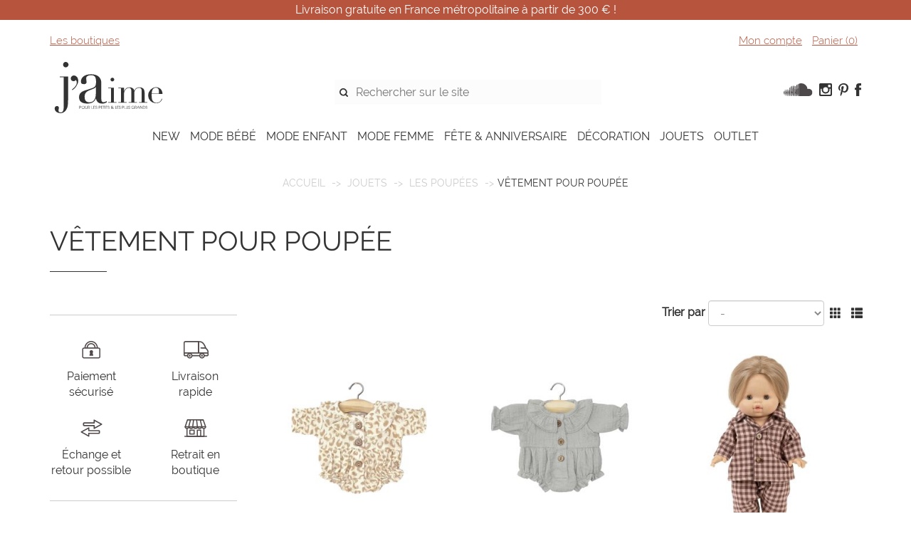

--- FILE ---
content_type: text/html; charset=utf-8
request_url: https://jaime-store.com/1564/jouets/les-poupees/habits-de-poupees
body_size: 29118
content:


<!DOCTYPE html>
<html lang="fr">
<head>
    <meta charset="UTF-8">
    <meta http-equiv="x-ua-compatible" content="ie=edge">
    <meta name="viewport" content="width=device-width, initial-scale=1">
    <link href="/css/main.min.css?2ff37725-54e4-4590-9f46-d4c6d32d1fd1" rel="stylesheet" type="text/css" />
    <title>v&#234;tement pour poup&#233;e - les poup&#233;es jouets - j&#39;aime</title>
        <meta name="description" content="D&#233;couvrez notre s&#233;lection MINIKANE
Livraison gratuite dans nos boutiques J&#39;AIME de Morlaix ou Brest
Livraison par Colissimo sous 48h en France. Livraison international suivi" />
    <meta property="og:url" content="https://jaime-store.com/1564/jouets/les-poupees/habits-de-poupees" />
    <meta property="og:type" content="website" />
        <meta property="og:title" content="v&#234;tement pour poup&#233;e - les poup&#233;es jouets - j&#39;aime" />
            <meta property="og:description" content="D&#233;couvrez notre s&#233;lection MINIKANE
Livraison gratuite dans nos boutiques J&#39;AIME de Morlaix ou Brest
Livraison par Colissimo sous 48h en France. Livraison international suivi" />
                <script>
            (function (i, s, o, g, r, a, m) {
                i['GoogleAnalyticsObject'] = r; i[r] = i[r] || function () {
                    (i[r].q = i[r].q || []).push(arguments)
                }, i[r].l = 1 * new Date(); a = s.createElement(o),
                    m = s.getElementsByTagName(o)[0]; a.async = 1; a.src = g; m.parentNode.insertBefore(a, m)
            })(window, document, 'script', 'https://www.google-analytics.com/analytics.js', 'ga');

            ga('create', 'UA-84818861-1', 'auto');
            ga('send', 'pageview');
        </script>
    <link rel="apple-touch-icon" href="/Images/apple-touch-icon.png" />
    <link rel="apple-touch-icon" sizes="57x57" href="/Images/apple-touch-icon-57x57.png" />
    <link rel="apple-touch-icon" sizes="72x72" href="/Images/apple-touch-icon-72x72.png" />
    <link rel="apple-touch-icon" sizes="76x76" href="/Images/apple-touch-icon-76x76.png" />
    <link rel="apple-touch-icon" sizes="114x114" href="/Images/apple-touch-icon-114x114.png" />
    <link rel="apple-touch-icon" sizes="120x120" href="/Images/apple-touch-icon-120x120.png" />
    <link rel="apple-touch-icon" sizes="144x144" href="/Images/apple-touch-icon-144x144.png" />
    <link rel="apple-touch-icon" sizes="152x152" href="/Images/apple-touch-icon-152x152.png" />
    <link rel="apple-touch-icon" sizes="180x180" href="/Images/apple-touch-icon-180x180.png" />
</head>

<body>


    



<header class="header" id="header_nav">

        <div class="row" id="app-bandeau-row">
            <div class="col-xs-12 bandeau">
                Livraison gratuite en France métropolitaine à partir de 300&nbsp;€ !
            </div>
        </div>

    <div class="container">

        <div class="row row-hide" id="account-links">
            <div class="col-lg-4 col-md-4 col-sm-4 col-xs-6 header__contact-text">
                <ul class="list-inline">
                    <li>
                        <a href="/les-boutiques">Les boutiques</a>
                    </li>
                </ul>
            </div>
            <nav class="col-lg-offset-4 col-md-offset-2 col-sm-offset-2 col-lg-4 col-md-6 col-sm-6 col-xs-6 header__loginbox">
                <ul class="list-inline">
                        <li><a href="/Compte/Connexion">Mon compte</a></li>
                    <li>
                        <a href="/Commandes/Panier">Panier (<span id="compteur-panier">0</span>)</a>
                    </li>
                    
                </ul>
            </nav>
        </div>
        <div class="row row-hide">

            <div class="col-lg-2 col-md-2 col-sm-2 col-xs-4">
                <a href="/"><img class="header__logo" src="/Css/Images/logo.svg" alt="logo"></a>
            </div>

            <div class="col-lg-6 col-md-6 col-sm-5 col-lg-offset-2 col-md-offset-2 col-sm-offset-1 hidden-xs">
                <form method="get" action="/Recherche" id="form-recherche">
                    <div class="header__searchbox">
                        <input id="recherche" class="col-lg-4" type="text" name="q" placeholder="Rechercher sur le site" required pattern=".{3,}" title="3 lettres minimum">
                        <button class="header__searchbox-button" type="submit"></button>
                    </div>
                </form>
            </div>

            <div class="col-lg-2 col-md-2 col-sm-3 hidden-xs pull-right text-right">

                    <a href="https://soundcloud.com/user-394448097" target="_blank" class="text-decoration-none">
                        <img class="header__social-icon" src="/Css/Images/soundcloud.svg" alt="SoundCloud">
                    </a>
                <a href="https://www.instagram.com/jaime_store/"><img class="header__social-icon" src="/Css/Images/insta.svg" alt="instagram"></a>
                <a href="https://fr.pinterest.com/jaimestore/"><img class="header__social-icon" src="/Css/Images/pinterest.svg" alt="pinterest"></a>
                <a href="https://www.facebook.com/JaimePourLesPetitsEtLesPlusGrands/"><img class="header__social-icon" src="/Css/Images/facebook.svg" alt="facebook"></a>
            </div>

        </div>

        <div class="hidden-lg hidden-md hidden-sm col-xs-1 col-xs-offset-10 text-center main-menu__hamburger">
            <div class="navbar-header" style="display:inline">
                <button type="button" class="navbar-toggle" data-toggle="collapse" data-target="#myNavbar">
                    <span class="icon-bar"></span>
                    <span class="icon-bar"></span>
                    <span class="icon-bar"></span>
                </button>

            </div>
        </div>
        <div class="row hidden-lg hidden-md hidden-sm" id="mobile-search">
            <div class="col-xs-12 col-md-12">
                <form method="get" action="/Recherche" id="form-recherche">
                    <div class="header__searchbox">
                        <input id="recherche" class="col-lg-4" type="text" name="q" placeholder="Rechercher sur le site" required pattern=".{3,}" title="3 lettres minimum">
                        <button class="header__searchbox-button" type="submit"></button>
                    </div>
                </form>
            </div>
        </div>

        <div class="row">
            <div class="col-lg-12 col-md-12 col-sm-12 col-xs-12 pull-left ">
                <nav class="navbar main-menu">

                    <div class="collapse navbar-collapse" id="myNavbar">
                        <ul class="nav navbar-nav">
                            <li>
                                <a href="/produits/nouveautes">NEW</a>
                            </li>
                                <li class="havesubmenu" id="1066">
                                    <a href="/1066/mode-bebe">MODE B&#201;B&#201;</a>
                                </li>
                                <li class="havesubmenu" id="1098">
                                    <a href="/1098/mode-enfant">MODE ENFANT</a>
                                </li>
                                <li class="havesubmenu" id="1131">
                                    <a href="/1131/Mode-femme">MODE FEMME</a>
                                </li>
                                <li class="havesubmenu" id="1158">
                                    <a href="/1158/fete-anniversaire">F&#202;TE &amp; ANNIVERSAIRE</a>
                                </li>
                                <li class="havesubmenu" id="1192">
                                    <a href="/1192/Decoration">D&#201;CORATION</a>
                                </li>
                                <li class="havesubmenu" id="1183">
                                    <a href="/1183/jouets">JOUETS</a>
                                </li>
                                <li class="havesubmenu" id="1248">
                                    <a href="/1248/outlet">OUTLET</a>
                                </li>
                            
                        </ul>
                    </div>

                </nav>
            </div>


        </div>


            <div class="1066">

                <div class="big-menu">
                    <div class="container">
                        <ul>
                            <li>
                                <a href="/1066/mode-bebe"><h3>MODE B&#201;B&#201;</h3></a>

                                    <div class="row reset-margin-left">
                                        <ul>
                                                <li class="col-lg-3 clearfix">
                                                    <strong>Naissance</strong>
                                                    <ul>
                                                            <li>
                                                                <a href="/1767/mode-bebe/naissance/pyjama">Pyjama</a>
                                                            </li>
                                                            <li>
                                                                <a href="/1768/mode-bebe/naissance/chaussons">Chaussons</a>
                                                            </li>
                                                            <li>
                                                                <a href="/1769/mode-bebe/naissance/bonnet">Bonnet</a>
                                                            </li>
                                                            <li>
                                                                <a href="/1774/mode-bebe/naissance/lange">Lange</a>
                                                            </li>
                                                            <li>
                                                                <a href="/1771/mode-bebe/naissance/gigoteuse">Gigoteuse</a>
                                                            </li>
                                                            <li>
                                                                <a href="/1770/mode-bebe/naissance/sac-a-langer">Sac &#224; langer</a>
                                                            </li>
                                                            <li>
                                                                <a href="/1773/mode-bebe/naissance/matelas-a-langer">Matelas &#224; langer</a>
                                                            </li>
                                                            <li>
                                                                <a href="/1776/mode-bebe/naissance/trousse">Trousse</a>
                                                            </li>
                                                            <li>
                                                                <a href="/1778/mode-bebe/naissance/boite-a-musique">Boite &#224; musique</a>
                                                            </li>
                                                            <li>
                                                                <a href="/1779/mode-bebe/naissance/veilleuse">Veilleuse</a>
                                                            </li>
                                                            <li>
                                                                <a href="/1780/mode-bebe/naissance/repas">Repas</a>
                                                            </li>
                                                            <li>
                                                                <a href="/1781/mode-bebe/naissance/lit">Lit</a>
                                                            </li>
                                                    </ul>
                                                </li>
                                                <li class="col-lg-3 clearfix">
                                                    <strong>B&#233;b&#233; fille 0-24 mois</strong>
                                                    <ul>
                                                            <li>
                                                                <a href="/1669/mode-bebe/bebe-fille-0-24-mois/mode-bebe-fille">Mode b&#233;b&#233; fille</a>
                                                            </li>
                                                            <li>
                                                                <a href="/1604/mode-bebe/bebe-fille-0-24-mois/Chaussons">Chaussons</a>
                                                            </li>
                                                            <li>
                                                                <a href="/1431/mode-bebe/bebe-fille-0-24-mois/collants-chaussettes">Collants &amp; chaussettes</a>
                                                            </li>
                                                            <li>
                                                                <a href="/1437/mode-bebe/bebe-fille-0-24-mois/sandales-salt-water-bottes">Sandales Salt-water, bottes</a>
                                                            </li>
                                                            <li>
                                                                <a href="/1518/mode-bebe/bebe-fille-0-24-mois/bonnets-beguins">Bonnets, b&#233;guins</a>
                                                            </li>
                                                            <li>
                                                                <a href="/1610/mode-bebe/bebe-fille-0-24-mois/body-combinaison-pyjama">Body, combinaison, pyjama</a>
                                                            </li>
                                                    </ul>
                                                </li>
                                                <li class="col-lg-3 clearfix">
                                                    <strong>B&#233;b&#233; gar&#231;on 0-24 mois</strong>
                                                    <ul>
                                                            <li>
                                                                <a href="/1670/mode-bebe/bebe-garcon-0-24-mois/mode-bebe-garcon">Mode b&#233;b&#233; gar&#231;on</a>
                                                            </li>
                                                            <li>
                                                                <a href="/1605/mode-bebe/bebe-garcon-0-24-mois/chaussons">Chaussons</a>
                                                            </li>
                                                            <li>
                                                                <a href="/1432/mode-bebe/bebe-garcon-0-24-mois/collants-chaussettes">Collants &amp; chaussettes</a>
                                                            </li>
                                                            <li>
                                                                <a href="/1438/mode-bebe/bebe-garcon-0-24-mois/sandales-salt-water-bottes">Sandales Salt-water, bottes</a>
                                                            </li>
                                                            <li>
                                                                <a href="/1559/mode-bebe/bebe-garcon-0-24-mois/bonnets-beguins">Bonnets, b&#233;guins</a>
                                                            </li>
                                                            <li>
                                                                <a href="/1611/mode-bebe/bebe-garcon-0-24-mois/body-combinaison-pyjama">Body, combinaison, pyjama</a>
                                                            </li>
                                                    </ul>
                                                </li>
                                                <li class="col-lg-3 clearfix">
                                                    <strong>Soins pour b&#233;b&#233;, le bain</strong>
                                                    <ul>
                                                            <li>
                                                                <a href="/1726/mode-bebe/soins-pour-bebe-le-bain/les-soins-minois">Les soins Minois</a>
                                                            </li>
                                                            <li>
                                                                <a href="/1733/mode-bebe/soins-pour-bebe-le-bain/les-soins-ouate">Les soins Ouate</a>
                                                            </li>
                                                            <li>
                                                                <a href="/1561/mode-bebe/soins-pour-bebe-le-bain/les-dents">Les dents</a>
                                                            </li>
                                                            <li>
                                                                <a href="/1777/mode-bebe/soins-pour-bebe-le-bain/jouet-de-bain">Jouet de bain</a>
                                                            </li>
                                                            <li>
                                                                <a href="/1580/mode-bebe/soins-pour-bebe-le-bain/lunette-de-soleil">Lunette de soleil</a>
                                                            </li>
                                                    </ul>
                                                </li>
                                        </ul>
                                    </div>

                            </li>
                        </ul>
                    </div>
                </div>
            </div>
            <div class="1098">

                <div class="big-menu">
                    <div class="container">
                        <ul>
                            <li>
                                <a href="/1098/mode-enfant"><h3>MODE ENFANT</h3></a>

                                    <div class="row reset-margin-left">
                                        <ul>
                                                <li class="col-lg-3 clearfix">
                                                    <strong>Mode fille 3/12 ans</strong>
                                                    <ul>
                                                            <li>
                                                                <a href="/1715/mode-enfant/mode-fille-312-ans/mode-fille">Mode fille</a>
                                                            </li>
                                                            <li>
                                                                <a href="/1417/mode-enfant/mode-fille-312-ans/collants-chaussettes">Collants &amp; chaussettes</a>
                                                            </li>
                                                            <li>
                                                                <a href="/1775/mode-enfant/mode-fille-312-ans/foulard-echarpe-bonnet">Foulard, &#233;charpe</a>
                                                            </li>
                                                            <li>
                                                                <a href="/1783/mode-enfant/mode-fille-312-ans/bonnet">Bonnet</a>
                                                            </li>
                                                            <li>
                                                                <a href="/1740/mode-enfant/mode-fille-312-ans/blundstone-et-salt-water">Blundstone et Salt-water</a>
                                                            </li>
                                                            <li>
                                                                <a href="/1788/mode-enfant/mode-fille-312-ans/chaussons">Chaussons</a>
                                                            </li>
                                                    </ul>
                                                </li>
                                                <li class="col-lg-3 clearfix">
                                                    <strong>Mode gar&#231;on 3/10 ans</strong>
                                                    <ul>
                                                            <li>
                                                                <a href="/1668/mode-enfant/mode-garcon-310-ans/mode-garcon">Mode gar&#231;on</a>
                                                            </li>
                                                            <li>
                                                                <a href="/1443/mode-enfant/mode-garcon-310-ans/short-de-bain">Short de bain</a>
                                                            </li>
                                                            <li>
                                                                <a href="/1434/mode-enfant/mode-garcon-310-ans/chaussettes">Chaussettes</a>
                                                            </li>
                                                            <li>
                                                                <a href="/1612/mode-enfant/mode-garcon-310-ans/bonnet">Bonnet</a>
                                                            </li>
                                                            <li>
                                                                <a href="/1440/mode-enfant/mode-garcon-310-ans/blundstone-et-salt-water">Blundstone et Salt-water</a>
                                                            </li>
                                                            <li>
                                                                <a href="/1789/mode-enfant/mode-garcon-310-ans/chaussons">Chaussons</a>
                                                            </li>
                                                    </ul>
                                                </li>
                                                <li class="col-lg-3 clearfix">
                                                    <strong>Les accessoires enfant</strong>
                                                    <ul>
                                                            <li>
                                                                <a href="/1709/mode-enfant/les-accessoires-enfant/banane">Banane</a>
                                                            </li>
                                                            <li>
                                                                <a href="/1710/mode-enfant/les-accessoires-enfant/sac-a-dos">Sac &#224; dos</a>
                                                            </li>
                                                            <li>
                                                                <a href="/1711/mode-enfant/les-accessoires-enfant/sac-a-main">Sac &#224; main</a>
                                                            </li>
                                                            <li>
                                                                <a href="/1712/mode-enfant/les-accessoires-enfant/lunette-de-soleil">Lunette de soleil</a>
                                                            </li>
                                                            <li>
                                                                <a href="/1713/mode-enfant/les-accessoires-enfant/casquette">Casquette</a>
                                                            </li>
                                                            <li>
                                                                <a href="/1717/mode-enfant/les-accessoires-enfant/serre-tete">Serre t&#234;te</a>
                                                            </li>
                                                            <li>
                                                                <a href="/1718/mode-enfant/les-accessoires-enfant/bijoux">Bijoux</a>
                                                            </li>
                                                            <li>
                                                                <a href="/1723/mode-enfant/les-accessoires-enfant/barette-noeud-chouchou">Barette, noeud, chouchou</a>
                                                            </li>
                                                    </ul>
                                                </li>
                                                <li class="col-lg-3 clearfix">
                                                    <strong>Les soins pour enfant</strong>
                                                    <ul>
                                                            <li>
                                                                <a href="/1735/mode-enfant/les-soins-pour-enfant/les-soins-minois">Les soins Minois</a>
                                                            </li>
                                                            <li>
                                                                <a href="/1736/mode-enfant/les-soins-pour-enfant/les-soins-ouate">Les soins Ouate</a>
                                                            </li>
                                                            <li>
                                                                <a href="/1746/mode-enfant/les-soins-pour-enfant/les-soins-enfance">Les soins Enfance</a>
                                                            </li>
                                                            <li>
                                                                <a href="/1764/mode-enfant/les-soins-pour-enfant/le-maquillage">Le maquillage</a>
                                                            </li>
                                                            <li>
                                                                <a href="/1790/mode-enfant/les-soins-pour-enfant/accessoires-autour-du-bain">Accessoires autour du bain</a>
                                                            </li>
                                                    </ul>
                                                </li>
                                        </ul>
                                    </div>
                                    <div class="row reset-margin-left">
                                        <ul>
                                                <li class="col-lg-3 clearfix">
                                                    <strong>Lifestyle kids</strong>
                                                    <ul>
                                                            <li>
                                                                <a href="/1549/mode-enfant/Lifestyle-kids/montre">Montre</a>
                                                            </li>
                                                            <li>
                                                                <a href="/1551/mode-enfant/Lifestyle-kids/tous-au-bain">Tous au bain!</a>
                                                            </li>
                                                            <li>
                                                                <a href="/1657/mode-enfant/Lifestyle-kids/linge-de-lit">Linge de lit</a>
                                                            </li>
                                                            <li>
                                                                <a href="/1716/mode-enfant/Lifestyle-kids/boite-a-bijoux">Boite &#224; bijoux</a>
                                                            </li>
                                                            <li>
                                                                <a href="/1721/mode-enfant/Lifestyle-kids/gourde">Gourde</a>
                                                            </li>
                                                            <li>
                                                                <a href="/1786/mode-enfant/Lifestyle-kids/lunch-bag">Lunch bag</a>
                                                            </li>
                                                            <li>
                                                                <a href="/1787/mode-enfant/Lifestyle-kids/bavoir-tablier">Bavoir, tablier</a>
                                                            </li>
                                                    </ul>
                                                </li>
                                        </ul>
                                    </div>

                            </li>
                        </ul>
                    </div>
                </div>
            </div>
            <div class="1131">

                <div class="big-menu">
                    <div class="container">
                        <ul>
                            <li>
                                <a href="/1131/Mode-femme"><h3>MODE FEMME</h3></a>

                                    <div class="row reset-margin-left">
                                        <ul>
                                                <li class="col-lg-3 clearfix">
                                                    <strong>Mode femme</strong>
                                                    <ul>
                                                            <li>
                                                                <a href="/1772/Mode-femme/Mode-femme/collection-automne-hiver-2025">Collection automne-hiver 2025</a>
                                                            </li>
                                                            <li>
                                                                <a href="/1620/Mode-femme/Mode-femme/collection-eco-responsable-poudre-organic">Collection &#233;co-responsable Poudre Organic</a>
                                                            </li>
                                                            <li>
                                                                <a href="/1748/Mode-femme/Mode-femme/collection-permanent">Collection permanent</a>
                                                            </li>
                                                            <li>
                                                                <a href="/1792/Mode-femme/Mode-femme/soon">SOON</a>
                                                            </li>
                                                            <li>
                                                                <a href="/1794/Mode-femme/Mode-femme/les-basiques-american-vintage">Les basiques American Vintage</a>
                                                            </li>
                                                    </ul>
                                                </li>
                                                <li class="col-lg-3 clearfix">
                                                    <strong>Accessoires</strong>
                                                    <ul>
                                                            <li>
                                                                <a href="/1521/Mode-femme/Accessoires/maroquinerie">Maroquinerie</a>
                                                            </li>
                                                            <li>
                                                                <a href="/1323/Mode-femme/Accessoires/sac-panier-pochette">Sac, panier, pochette</a>
                                                            </li>
                                                            <li>
                                                                <a href="/1441/Mode-femme/Accessoires/chaussures-sandales">Chaussures, sandales</a>
                                                            </li>
                                                            <li>
                                                                <a href="/1522/Mode-femme/Accessoires/chaussettes">Chaussettes</a>
                                                            </li>
                                                            <li>
                                                                <a href="/1523/Mode-femme/Accessoires/foulard-echarpe">Foulard, &#233;charpe</a>
                                                            </li>
                                                            <li>
                                                                <a href="/1525/Mode-femme/Accessoires/bonnet-casquette">Bonnet, casquette</a>
                                                            </li>
                                                            <li>
                                                                <a href="/1524/Mode-femme/Accessoires/ceinture">Ceinture</a>
                                                            </li>
                                                            <li>
                                                                <a href="/1673/Mode-femme/Accessoires/mitaines">Mitaines</a>
                                                            </li>
                                                            <li>
                                                                <a href="/1624/Mode-femme/Accessoires/lunette-de-soleil">Lunette de soleil</a>
                                                            </li>
                                                            <li>
                                                                <a href="/1584/Mode-femme/Accessoires/maillots">Maillots</a>
                                                            </li>
                                                            <li>
                                                                <a href="/1675/Mode-femme/Accessoires/etui-portable">&#201;tui portable </a>
                                                            </li>
                                                            <li>
                                                                <a href="/1676/Mode-femme/Accessoires/banane-bellerose">Banane BELLEROSE</a>
                                                            </li>
                                                            <li>
                                                                <a href="/1677/Mode-femme/Accessoires/banane-rive-droite">Banane RIVE DROITE</a>
                                                            </li>
                                                    </ul>
                                                </li>
                                                <li class="col-lg-3 clearfix">
                                                    <strong>Bien &#234;tre, beaut&#233; et lifestyle</strong>
                                                    <ul>
                                                            <li>
                                                                <a href="/1662/Mode-femme/bien-etre-beaute-et-lifestyle/parfums">Parfums</a>
                                                            </li>
                                                            <li>
                                                                <a href="/1722/Mode-femme/bien-etre-beaute-et-lifestyle/soins">Soins</a>
                                                            </li>
                                                            <li>
                                                                <a href="/1741/Mode-femme/bien-etre-beaute-et-lifestyle/bougie-parfumee">Bougie parfum&#233;e</a>
                                                            </li>
                                                            <li>
                                                                <a href="/1569/Mode-femme/bien-etre-beaute-et-lifestyle/bougie-et-accessoires">Bougie et accessoires</a>
                                                            </li>
                                                            <li>
                                                                <a href="/1585/Mode-femme/bien-etre-beaute-et-lifestyle/trousse-a-maquillage">Trousse &#224; maquillage</a>
                                                            </li>
                                                            <li>
                                                                <a href="/1637/Mode-femme/bien-etre-beaute-et-lifestyle/linge-de-lit-linge-doffice">Linge de lit, linge d&#39;office</a>
                                                            </li>
                                                            <li>
                                                                <a href="/1698/Mode-femme/bien-etre-beaute-et-lifestyle/papeterie">Papeterie</a>
                                                            </li>
                                                            <li>
                                                                <a href="/1724/Mode-femme/bien-etre-beaute-et-lifestyle/pince-a-cheveux">Pince &#224; cheveux</a>
                                                            </li>
                                                            <li>
                                                                <a href="/1742/Mode-femme/bien-etre-beaute-et-lifestyle/entretien-du-linge">Entretien du linge</a>
                                                            </li>
                                                            <li>
                                                                <a href="/1762/Mode-femme/bien-etre-beaute-et-lifestyle/chouchou">Chouchou</a>
                                                            </li>
                                                    </ul>
                                                </li>
                                                <li class="col-lg-3 clearfix">
                                                    <strong>Bijoux</strong>
                                                    <ul>
                                                            <li>
                                                                <a href="/1614/Mode-femme/bijoux/virginie-berman">Virginie Berman</a>
                                                            </li>
                                                            <li>
                                                                <a href="/1618/Mode-femme/bijoux/maison-munik">Maison M&#246;nik</a>
                                                            </li>
                                                            <li>
                                                                <a href="/1663/Mode-femme/bijoux/pagil-blaja">Pagil Blaja</a>
                                                            </li>
                                                            <li>
                                                                <a href="/1659/Mode-femme/bijoux/atelier-1811">Atelier 1811</a>
                                                            </li>
                                                            <li>
                                                                <a href="/1691/Mode-femme/bijoux/par-coeur">Par Coeur</a>
                                                            </li>
                                                            <li>
                                                                <a href="/1705/Mode-femme/bijoux/badhnati">Badhnati</a>
                                                            </li>
                                                            <li>
                                                                <a href="/1725/Mode-femme/bijoux/you-are-loved">You are loved</a>
                                                            </li>
                                                            <li>
                                                                <a href="/1737/Mode-femme/bijoux/voila-lete">Voil&#224; l&#39;&#233;t&#233;</a>
                                                            </li>
                                                            <li>
                                                                <a href="/1763/Mode-femme/bijoux/merci-mademoiselle">Merci Mademoiselle</a>
                                                            </li>
                                                            <li>
                                                                <a href="/1793/Mode-femme/bijoux/soeur">Soeur</a>
                                                            </li>
                                                    </ul>
                                                </li>
                                        </ul>
                                    </div>

                            </li>
                        </ul>
                    </div>
                </div>
            </div>
            <div class="1158">

                <div class="big-menu">
                    <div class="container">
                        <ul>
                            <li>
                                <a href="/1158/fete-anniversaire"><h3>F&#202;TE &amp; ANNIVERSAIRE</h3></a>

                                    <div class="row reset-margin-left">
                                        <ul>
                                                <li class="col-lg-3 clearfix">
                                                    <strong>Quel th&#232;me?</strong>
                                                    <ul>
                                                            <li>
                                                                <a href="/1355/fete-anniversaire/quel-theme/super-heros">Super H&#233;ros</a>
                                                            </li>
                                                            <li>
                                                                <a href="/1362/fete-anniversaire/quel-theme/magicien">Magicien</a>
                                                            </li>
                                                            <li>
                                                                <a href="/1354/fete-anniversaire/quel-theme/pirate">Pirate</a>
                                                            </li>
                                                            <li>
                                                                <a href="/1369/fete-anniversaire/quel-theme/pompier">Pompier</a>
                                                            </li>
                                                            <li>
                                                                <a href="/1370/fete-anniversaire/quel-theme/batman">Batman</a>
                                                            </li>
                                                            <li>
                                                                <a href="/1356/fete-anniversaire/quel-theme/sirene">Sir&#232;ne</a>
                                                            </li>
                                                            <li>
                                                                <a href="/1360/fete-anniversaire/quel-theme/tutti-frutti">Tutti frutti</a>
                                                            </li>
                                                            <li>
                                                                <a href="/1361/fete-anniversaire/quel-theme/jungle">Jungle</a>
                                                            </li>
                                                            <li>
                                                                <a href="/1363/fete-anniversaire/quel-theme/princesse">Princesse</a>
                                                            </li>
                                                            <li>
                                                                <a href="/1364/fete-anniversaire/quel-theme/flower-power">Flower Power</a>
                                                            </li>
                                                            <li>
                                                                <a href="/1365/fete-anniversaire/quel-theme/girl-teenager">Girl teenager</a>
                                                            </li>
                                                            <li>
                                                                <a href="/1367/fete-anniversaire/quel-theme/cosmic-moon">Cosmic moon</a>
                                                            </li>
                                                            <li>
                                                                <a href="/1366/fete-anniversaire/quel-theme/nuage">Nuage</a>
                                                            </li>
                                                            <li>
                                                                <a href="/1368/fete-anniversaire/quel-theme/reine-des-neiges">Reine des neiges</a>
                                                            </li>
                                                            <li>
                                                                <a href="/1373/fete-anniversaire/quel-theme/licorne-arc-en-ciel">Licorne arc en ciel</a>
                                                            </li>
                                                            <li>
                                                                <a href="/1374/fete-anniversaire/quel-theme/licorne-irisee">Licorne iris&#233;e</a>
                                                            </li>
                                                            <li>
                                                                <a href="/1375/fete-anniversaire/quel-theme/animaux">Animaux</a>
                                                            </li>
                                                            <li>
                                                                <a href="/1376/fete-anniversaire/quel-theme/boy-teenager">Boy teenager</a>
                                                            </li>
                                                            <li>
                                                                <a href="/1402/fete-anniversaire/quel-theme/noel">No&#235;l</a>
                                                            </li>
                                                            <li>
                                                                <a href="/1403/fete-anniversaire/quel-theme/foret">For&#234;t</a>
                                                            </li>
                                                            <li>
                                                                <a href="/1418/fete-anniversaire/quel-theme/bunny">Bunny</a>
                                                            </li>
                                                            <li>
                                                                <a href="/1419/fete-anniversaire/quel-theme/mer">Mer</a>
                                                            </li>
                                                            <li>
                                                                <a href="/1548/fete-anniversaire/quel-theme/baby-shower">Baby shower</a>
                                                            </li>
                                                            <li>
                                                                <a href="/1753/fete-anniversaire/quel-theme/paques">P&#226;ques</a>
                                                            </li>
                                                    </ul>
                                                </li>
                                                <li class="col-lg-3 clearfix">
                                                    <strong>D&#233;coration</strong>
                                                    <ul>
                                                            <li>
                                                                <a href="/1756/fete-anniversaire/decoration/bougie">Bougie</a>
                                                            </li>
                                                            <li>
                                                                <a href="/1757/fete-anniversaire/decoration/serviette-assiette">Serviette, assiette</a>
                                                            </li>
                                                            <li>
                                                                <a href="/1758/fete-anniversaire/decoration/ballon">Ballon</a>
                                                            </li>
                                                    </ul>
                                                </li>
                                                <li class="col-lg-3 clearfix">
                                                    <strong>Carterie</strong>
                                                    <ul>
                                                            <li>
                                                                <a href="/1745/fete-anniversaire/carterie/carte">Carte</a>
                                                            </li>
                                                            <li>
                                                                <a href="/1172/fete-anniversaire/carterie/carte-anniversaire">Carte anniversaire</a>
                                                            </li>
                                                            <li>
                                                                <a href="/1743/fete-anniversaire/carterie/carte-de-voeux">Carte de voeux</a>
                                                            </li>
                                                            <li>
                                                                <a href="/1744/fete-anniversaire/carterie/carte-fete-des-meres-fete-des-peres">Carte F&#234;te des M&#232;res, F&#234;te des P&#232;res</a>
                                                            </li>
                                                            <li>
                                                                <a href="/1173/fete-anniversaire/carterie/carton-dinvitation">Carton d&#39;invitation</a>
                                                            </li>
                                                            <li>
                                                                <a href="/1174/fete-anniversaire/carterie/masking-tape">Masking tape</a>
                                                            </li>
                                                            <li>
                                                                <a href="/1401/fete-anniversaire/carterie/emballage-papier-cadeau">Emballage, papier cadeau</a>
                                                            </li>
                                                    </ul>
                                                </li>
                                                <li class="col-lg-3 clearfix">
                                                    <strong>Cadeaux d&#39;anniversaire</strong>
                                                    <ul>
                                                            <li>
                                                                <a href="/1682/fete-anniversaire/cadeaux-danniversaire/porte-monnaie-enfant">Porte monnaie enfant</a>
                                                            </li>
                                                            <li>
                                                                <a href="/1683/fete-anniversaire/cadeaux-danniversaire/parapluie-enfant">Parapluie enfant</a>
                                                            </li>
                                                            <li>
                                                                <a href="/1684/fete-anniversaire/cadeaux-danniversaire/tatouage-pour-enfant">Tatouage pour enfant</a>
                                                            </li>
                                                            <li>
                                                                <a href="/1685/fete-anniversaire/cadeaux-danniversaire/papeterie-enfant">Papeterie enfant</a>
                                                            </li>
                                                            <li>
                                                                <a href="/1686/fete-anniversaire/cadeaux-danniversaire/porte-cle-enfant">Porte cl&#233; enfant</a>
                                                            </li>
                                                            <li>
                                                                <a href="/1687/fete-anniversaire/cadeaux-danniversaire/baguette-magique">Baguette magique</a>
                                                            </li>
                                                            <li>
                                                                <a href="/1688/fete-anniversaire/cadeaux-danniversaire/pansement-enfant">Pansement enfant</a>
                                                            </li>
                                                            <li>
                                                                <a href="/1759/fete-anniversaire/cadeaux-danniversaire/pins-broche">Pin&#39;s, broche</a>
                                                            </li>
                                                            <li>
                                                                <a href="/1784/fete-anniversaire/cadeaux-danniversaire/autour-du-jardin">Autour du jardin</a>
                                                            </li>
                                                    </ul>
                                                </li>
                                        </ul>
                                    </div>

                            </li>
                        </ul>
                    </div>
                </div>
            </div>
            <div class="1192">

                <div class="big-menu">
                    <div class="container">
                        <ul>
                            <li>
                                <a href="/1192/Decoration"><h3>D&#201;CORATION</h3></a>

                                    <div class="row reset-margin-left">
                                        <ul>
                                                <li class="col-lg-3 clearfix">
                                                    <strong>D&#233;coration enfant</strong>
                                                    <ul>
                                                            <li>
                                                                <a href="/1384/Decoration/decoration-enfant/Mobiles-trophees">Mobiles, troph&#233;es</a>
                                                            </li>
                                                            <li>
                                                                <a href="/1306/Decoration/decoration-enfant/Animaux-en-bois">Animaux en bois</a>
                                                            </li>
                                                            <li>
                                                                <a href="/1391/Decoration/decoration-enfant/Tirelires">Tirelires</a>
                                                            </li>
                                                            <li>
                                                                <a href="/1385/Decoration/decoration-enfant/Les-affiches-les-cadres">Affiches, cadres</a>
                                                            </li>
                                                            <li>
                                                                <a href="/1393/Decoration/decoration-enfant/Boules-a-neige">Boules &#224; neige</a>
                                                            </li>
                                                            <li>
                                                                <a href="/1392/Decoration/decoration-enfant/Objets-kids">Objets kids</a>
                                                            </li>
                                                            <li>
                                                                <a href="/1423/Decoration/decoration-enfant/Veilleuselampe">Veilleuse,lampe</a>
                                                            </li>
                                                            <li>
                                                                <a href="/1480/Decoration/decoration-enfant/Deco-et-boules-de-noel">D&#233;co et boules de No&#235;l</a>
                                                            </li>
                                                            <li>
                                                                <a href="/1482/Decoration/decoration-enfant/Rangement">Rangement</a>
                                                            </li>
                                                    </ul>
                                                </li>
                                                <li class="col-lg-3 clearfix">
                                                    <strong>D&#233;coration adulte</strong>
                                                    <ul>
                                                            <li>
                                                                <a href="/1752/Decoration/decoration-adulte/miroir">Miroir</a>
                                                            </li>
                                                            <li>
                                                                <a href="/1760/Decoration/decoration-adulte/vase">Vase</a>
                                                            </li>
                                                            <li>
                                                                <a href="/1761/Decoration/decoration-adulte/univers-boncoeurs">Univers Boncoeurs</a>
                                                            </li>
                                                            <li>
                                                                <a href="/1785/Decoration/decoration-adulte/cadre">Cadre</a>
                                                            </li>
                                                            <li>
                                                                <a href="/1791/Decoration/decoration-adulte/objets">Objets </a>
                                                            </li>
                                                    </ul>
                                                </li>
                                                <li class="col-lg-3 clearfix">
                                                    <strong>Papeterie</strong>
                                                    <ul>
                                                            <li>
                                                                <a href="/1331/Decoration/Papeterie/Cahier-bloc-notes">Cahier, bloc-notes</a>
                                                            </li>
                                                            <li>
                                                                <a href="/1508/Decoration/Papeterie/semainier-agenda">Semainier, agenda</a>
                                                            </li>
                                                            <li>
                                                                <a href="/1399/Decoration/Papeterie/Crayons-trousse">Crayons, trousse</a>
                                                            </li>
                                                            <li>
                                                                <a href="/1400/Decoration/Papeterie/Masking-tape">Masking tape</a>
                                                            </li>
                                                    </ul>
                                                </li>
                                                <li class="col-lg-3 clearfix">
                                                    <strong>Linge</strong>
                                                    <ul>
                                                            <li>
                                                                <a href="/1387/Decoration/Linge/Linge-de-lit">Linge de lit</a>
                                                            </li>
                                                            <li>
                                                                <a href="/1390/Decoration/Linge/Coussins">Coussins</a>
                                                            </li>
                                                            <li>
                                                                <a href="/1679/Decoration/Linge/edredon">&#201;dredon</a>
                                                            </li>
                                                            <li>
                                                                <a href="/1397/Decoration/Linge/sortie-de-bain-peignoir">Sortie de bain, peignoir</a>
                                                            </li>
                                                            <li>
                                                                <a href="/1680/Decoration/Linge/nappe-plaid">Nappe, plaid</a>
                                                            </li>
                                                            <li>
                                                                <a href="/1681/Decoration/Linge/tapis">Tapis</a>
                                                            </li>
                                                    </ul>
                                                </li>
                                        </ul>
                                    </div>

                            </li>
                        </ul>
                    </div>
                </div>
            </div>
            <div class="1183">

                <div class="big-menu">
                    <div class="container">
                        <ul>
                            <li>
                                <a href="/1183/jouets"><h3>JOUETS</h3></a>

                                    <div class="row reset-margin-left">
                                        <ul>
                                                <li class="col-lg-3 clearfix">
                                                    <strong>Pour les b&#233;b&#233;s</strong>
                                                    <ul>
                                                            <li>
                                                                <a href="/1628/jouets/pour-les-bebes/doudous-peluches">Doudous &amp; peluches</a>
                                                            </li>
                                                            <li>
                                                                <a href="/1629/jouets/pour-les-bebes/anneau-de-dentition">Anneau de dentition</a>
                                                            </li>
                                                            <li>
                                                                <a href="/1630/jouets/pour-les-bebes/jeu-deveil">Jeu d&#39;&#233;veil</a>
                                                            </li>
                                                            <li>
                                                                <a href="/1631/jouets/pour-les-bebes/hochet">Hochet</a>
                                                            </li>
                                                            <li>
                                                                <a href="/1636/jouets/pour-les-bebes/jeu-de-bain">Jeu de bain</a>
                                                            </li>
                                                    </ul>
                                                </li>
                                                <li class="col-lg-3 clearfix">
                                                    <strong>Pour les + 2 ans</strong>
                                                    <ul>
                                                            <li>
                                                                <a href="/1186/jouets/pour-les-2-ans/jeux-jouets">Jeux &amp; jouets</a>
                                                            </li>
                                                            <li>
                                                                <a href="/1409/jouets/pour-les-2-ans/animaux-en-bois">Animaux en bois</a>
                                                            </li>
                                                            <li>
                                                                <a href="/1377/jouets/pour-les-2-ans/plage-bouee">Plage &amp; bou&#233;e</a>
                                                            </li>
                                                            <li>
                                                                <a href="/1191/jouets/pour-les-2-ans/deguisements">D&#233;guisements</a>
                                                            </li>
                                                            <li>
                                                                <a href="/1520/jouets/pour-les-2-ans/lunivers-maileg">L&#39;univers Maileg</a>
                                                            </li>
                                                            <li>
                                                                <a href="/1632/jouets/pour-les-2-ans/musique">Musique</a>
                                                            </li>
                                                            <li>
                                                                <a href="/1633/jouets/pour-les-2-ans/coloriage">Coloriage</a>
                                                            </li>
                                                            <li>
                                                                <a href="/1634/jouets/pour-les-2-ans/puzzle">Puzzle</a>
                                                            </li>
                                                            <li>
                                                                <a href="/1635/jouets/pour-les-2-ans/cuisine">Cuisine</a>
                                                            </li>
                                                            <li>
                                                                <a href="/1700/jouets/pour-les-2-ans/maquillage-enfant">Maquillage enfant</a>
                                                            </li>
                                                    </ul>
                                                </li>
                                                <li class="col-lg-3 clearfix">
                                                    <strong>Les poup&#233;es</strong>
                                                    <ul>
                                                            <li>
                                                                <a href="/1563/jouets/les-poupees/poupee">Poup&#233;e</a>
                                                            </li>
                                                            <li>
                                                                <a href="/1564/jouets/les-poupees/vetement-pour-poupee">V&#234;tement pour poup&#233;e</a>
                                                            </li>
                                                            <li>
                                                                <a href="/1565/jouets/les-poupees/poussette-pour-poupee">Poussette pour poup&#233;e</a>
                                                            </li>
                                                            <li>
                                                                <a href="/1613/jouets/les-poupees/accessoires-pour-poupee">Accessoires pour poup&#233;e</a>
                                                            </li>
                                                    </ul>
                                                </li>
                                                <li class="col-lg-3 clearfix">
                                                    <strong>Les livres pour enfants</strong>
                                                    <ul>
                                                            <li>
                                                                <a href="/1617/jouets/les-livres-pour-enfants/les-livres-pour-enfants">Les livres pour enfants</a>
                                                            </li>
                                                    </ul>
                                                </li>
                                        </ul>
                                    </div>

                            </li>
                        </ul>
                    </div>
                </div>
            </div>
            <div class="1248">

                <div class="big-menu">
                    <div class="container">
                        <ul>
                            <li>
                                <a href="/1248/outlet"><h3>OUTLET</h3></a>

                                    <div class="row reset-margin-left">
                                        <ul>
                                                <li class="col-lg-3 clearfix">
                                                    <strong>Outlet b&#233;b&#233; </strong>
                                                    <ul>
                                                            <li>
                                                                <a href="/1250/outlet/outlet-bebe/bebe-garcon-1-mois-3-mois">B&#233;b&#233; gar&#231;on 1 mois, 3 mois</a>
                                                            </li>
                                                            <li>
                                                                <a href="/1459/outlet/outlet-bebe/bebe-garcon-6-mois">B&#233;b&#233; gar&#231;on 6 mois</a>
                                                            </li>
                                                            <li>
                                                                <a href="/1460/outlet/outlet-bebe/bebe-garcon-12-mois">B&#233;b&#233; gar&#231;on 12 mois</a>
                                                            </li>
                                                            <li>
                                                                <a href="/1461/outlet/outlet-bebe/bebe-garcon-18-mois">B&#233;b&#233; gar&#231;on 18 mois</a>
                                                            </li>
                                                            <li>
                                                                <a href="/1462/outlet/outlet-bebe/bebe-garcon-24-mois">B&#233;b&#233; gar&#231;on 24 mois</a>
                                                            </li>
                                                            <li>
                                                                <a href="/1463/outlet/outlet-bebe/bebe-fille-1-mois-3-mois">B&#233;b&#233; fille 1 mois, 3 mois</a>
                                                            </li>
                                                            <li>
                                                                <a href="/1464/outlet/outlet-bebe/bebe-fille-6-mois">B&#233;b&#233; fille 6 mois</a>
                                                            </li>
                                                            <li>
                                                                <a href="/1465/outlet/outlet-bebe/bebe-fille-12-mois">B&#233;b&#233; fille 12 mois</a>
                                                            </li>
                                                            <li>
                                                                <a href="/1466/outlet/outlet-bebe/bebe-fille-18-mois">B&#233;b&#233; fille 18 mois</a>
                                                            </li>
                                                            <li>
                                                                <a href="/1467/outlet/outlet-bebe/bebe-fille-24-mois">B&#233;b&#233; fille 24 mois</a>
                                                            </li>
                                                            <li>
                                                                <a href="/1468/outlet/outlet-bebe/bebe-accessoires">B&#233;b&#233; accessoires</a>
                                                            </li>
                                                    </ul>
                                                </li>
                                                <li class="col-lg-3 clearfix">
                                                    <strong>Outlet kids &amp; ados</strong>
                                                    <ul>
                                                            <li>
                                                                <a href="/1343/outlet/outlet-kids-ados/outlet-garcon-3-ans">Outlet gar&#231;on 3 ans</a>
                                                            </li>
                                                            <li>
                                                                <a href="/1444/outlet/outlet-kids-ados/outlet-garcon-4-ans">Outlet gar&#231;on 4 ans</a>
                                                            </li>
                                                            <li>
                                                                <a href="/1445/outlet/outlet-kids-ados/outlet-garcon-6-ans">Outlet gar&#231;on 6 ans</a>
                                                            </li>
                                                            <li>
                                                                <a href="/1446/outlet/outlet-kids-ados/outlet-garcon-8-ans">Outlet gar&#231;on 8 ans</a>
                                                            </li>
                                                            <li>
                                                                <a href="/1447/outlet/outlet-kids-ados/outlet-garcon-10-ans">Outlet gar&#231;on 10 ans</a>
                                                            </li>
                                                            <li>
                                                                <a href="/1451/outlet/outlet-kids-ados/outlet-fille-3-ans">Outlet fille 3 ans</a>
                                                            </li>
                                                            <li>
                                                                <a href="/1452/outlet/outlet-kids-ados/outlet-fille-4-ans">Outlet fille 4 ans</a>
                                                            </li>
                                                            <li>
                                                                <a href="/1453/outlet/outlet-kids-ados/Outlet-fille-6-ans">Outlet fille 6 ans</a>
                                                            </li>
                                                            <li>
                                                                <a href="/1454/outlet/outlet-kids-ados/Outlet-fille-8-ans">Outlet fille 8 ans</a>
                                                            </li>
                                                            <li>
                                                                <a href="/1455/outlet/outlet-kids-ados/Outlet-fille-10-ans">Outlet fille 10 ans</a>
                                                            </li>
                                                            <li>
                                                                <a href="/1456/outlet/outlet-kids-ados/Outlet-fille-12-ans">Outlet fille 12 ans</a>
                                                            </li>
                                                            <li>
                                                                <a href="/1457/outlet/outlet-kids-ados/Outlet-fille-14-ans">Outlet fille 14 ans</a>
                                                            </li>
                                                            <li>
                                                                <a href="/1469/outlet/outlet-kids-ados/Accessoires">Accessoires</a>
                                                            </li>
                                                    </ul>
                                                </li>
                                                <li class="col-lg-3 clearfix">
                                                    <strong>Outlet femme</strong>
                                                    <ul>
                                                            <li>
                                                                <a href="/1344/outlet/outlet-femme/fin-de-serie-vetements-femme">Fin de s&#233;rie v&#234;tements femme</a>
                                                            </li>
                                                            <li>
                                                                <a href="/1615/outlet/outlet-femme/fin-de-serie-bijoux-femme">Fin de s&#233;rie bijoux femme</a>
                                                            </li>
                                                            <li>
                                                                <a href="/1658/outlet/outlet-femme/fin-de-serie-chaussures-femme">Fin de s&#233;rie chaussures femme</a>
                                                            </li>
                                                            <li>
                                                                <a href="/1678/outlet/outlet-femme/fin-de-serie-sac-femme">Fin de s&#233;rie sac femme</a>
                                                            </li>
                                                            <li>
                                                                <a href="/1696/outlet/outlet-femme/fin-de-serie-chapeaux-femme">Fin de s&#233;rie bonnets, casquettes femme</a>
                                                            </li>
                                                            <li>
                                                                <a href="/1697/outlet/outlet-femme/fin-de-serie-foulards-femme">Fin de s&#233;rie foulards femme</a>
                                                            </li>
                                                    </ul>
                                                </li>
                                                <li class="col-lg-3 clearfix">
                                                    <strong>Outlet accessoires</strong>
                                                    <ul>
                                                            <li>
                                                                <a href="/1346/outlet/Outlet-accessoires/Outlet-accessoires">Outlet accessoires</a>
                                                            </li>
                                                            <li>
                                                                <a href="/1672/outlet/Outlet-accessoires/outlet-ceinture-femme">Outlet ceinture femme</a>
                                                            </li>
                                                    </ul>
                                                </li>
                                        </ul>
                                    </div>
                                    <div class="row reset-margin-left">
                                        <ul>
                                                <li class="col-lg-3 clearfix">
                                                    <strong>No&#235;l</strong>
                                                    <ul>
                                                    </ul>
                                                </li>
                                                <li class="col-lg-3 clearfix">
                                                    <strong>Outlet Konges</strong>
                                                    <ul>
                                                            <li>
                                                                <a href="/1728/outlet/outlet-konges/outlet-konges">Outlet Konges</a>
                                                            </li>
                                                    </ul>
                                                </li>
                                        </ul>
                                    </div>

                            </li>
                        </ul>
                    </div>
                </div>
            </div>
    </div>

</header>


<style>
    .scroll-hidden {
        display:none;
    }
</style>




    <main id="app-main">
        
<div class="container">
    <ol class="breadcrumb">
                    <li>
                        <a href="/">Accueil</a>
                    </li>
                    <li>
                        <a href="/1183/jouets">JOUETS</a>
                    </li>
                    <li>
                        <a href="/1562/jouets/les-poupees">Les poup&#233;es</a>
                    </li>
                    <li class="active">V&#234;tement pour poup&#233;e</li>
    </ol>

    <div class="row">
        <div class="col-lg-12 col-md-12 col-sm-12 col-xs-12">
            <div class="gamme-catalogue__entete">
                <h1 class="product-bottom-border">
                        <span>V&#234;tement pour poup&#233;e</span>
                </h1>
            </div>
        </div>
    </div>
    <br />
    <div class="row">
        

        <aside id="filters" class="col-lg-3 col-md-3 col-sm-3 hidden-xs pull-left">

            <div class="row ">
                <div class="garantiescol-lg-12 col-sm-12 col-md-12 hidden-xs">
                    <div class="garanties--sidebar">
                        <div class="row">
                            <div class="col-lg-6 col-md-6 col-sm-6 col-xs-6">
                                <img class="garanties__picto-catalogue" src="/Css/Images/cadenas2.svg" alt="Paiement sécurisé" />
                                <p>Paiement sécurisé</p>
                            </div>
                            <div class="col-lg-6 col-md-6 col-sm-6 col-xs-6">
                                <img class="garanties__picto-catalogue" src="/Css/Images/livraison2.svg" alt="Livraison rapide" />
                                <p>Livraison rapide</p>
                            </div>
                        </div>
                        <div class="row">
                            <div class="col-lg-6 col-md-6 col-sm-6 col-xs-6">
                                <img class="garanties__picto-catalogue" src="/Css/Images/echange2.svg" alt="Echange et retour possible" />
                                <p>Échange et retour possible</p>
                            </div>
                            <div class="col-lg-6 col-md-6 col-sm-6 col-xs-6">
                                <img class="garanties__picto-catalogue" src="/Css/Images/boutique.svg" alt="retrait en boutique" />
                                <p>Retrait en boutique</p>
                            </div>
                        </div>
                    </div>
                </div>
            </div>
        </aside>



        <div id="liste-produits" class="col-lg-9 col-md-9 col-sm-8 col-xs-12">
            <div class="row">
                <div class="pull-right change-product-view">
                    <ul class="list-inline">
                        <li class="hidden-xs hidden-sm cursor-pointer card"><a class="modeicon hidden-sm glyphicon glyphicon-th active" rel="tab"></a></li>
                        <li class="hidden-xs hidden-sm cursor-pointer list"><a class="modeicon hidden-sm glyphicon glyphicon-th-list" rel="list"></a></li>
                    </ul>
                </div>
                <div id="viewmode">
                    <div class="pull-right">
                        <div class="form-group form-inline">
                            <label for="sort-by">Trier par </label>
                            <select class="form-control" id="sort-by">
                                <option value="" selected>-</option>
                                <option value="PrixCroissant">Prix croissant</option>
                                <option value="PrixDecroissant">Prix décroissant</option>
                            </select>
                        </div>
                    </div>
                </div>
            </div>

            <ul id="produit-wrapper">
                        <li class="col-lg-4 col-md-4 col-sm-6  col-xs-6 product-card clearfix card">
            <a href="/produits/56616/barboteuse-leonore-feline-minikane">
                <div>
                    <div class="product-card__photo">
                        <img src="/images/produits/home_default/p/41528/barboteuse-leonore-feline-minikane.jpg" alt="Image article">
                    </div>

                    <h2>BARBOTEUSE L&#201;ONORE | F&#201;LINE</h2>
                    <div class="product-card__marque">MINIKANE</div>

                    
                </div>
                <h3 style="height: 60px;">
                    <span style="float:left; text-align:left;">



                    </span>
                    <span style="float:right; font-family: 'latolight',Arial,Helvetica,sans-serif;">
                        <span class="hidden-xs" style="top: 10px; position: relative; font-weight: bold; font-family: 'latolight',Arial,Helvetica,sans-serif;"> 32,00<span>€</span></span>
                        <span class="hidden-xl hidden-lg hidden-md hidden-sm" style="top: 10px; position: relative; font-weight: bold; font-family: 'latolight',Arial,Helvetica,sans-serif; font-size: 13px"> 32,00<span style="font-size: 11px">€</span></span>
                    </span>

                </h3>
                
            </a>
        </li>
        <li class="col-lg-12 col-sm-12 col-md-12 col-xs-12 product-list clearfix list">
            <a href="/produits/56616/barboteuse-leonore-feline-minikane">
                <div class="row">
                    <div class="product-list__child col-lg-4 col-md-4 col-sm-4 col-xs-4 product-list__img pull-left">
                        <img src="/images/produits/home_default/p/41528/barboteuse-leonore-feline-minikane.jpg" alt="Image article">
                    </div>

                    <div class="col-lg-6 col-xs-5 col-md-6 col-sm-5 product-list__child product-list__info pull-left">
                        <h2 style="text-transform: uppercase">BARBOTEUSE L&#201;ONORE | F&#201;LINE</h2>
                        <p></p>
                    </div>

                    <div class="col-lg-2 col-sm-2 col-md-2 col-xs-2 product-list__child product-list__prix pull-right">
                        <h3>32,00<span>€</span></h3>
                    </div>
                </div>
            </a>
        </li>
        <li class="col-lg-4 col-md-4 col-sm-6  col-xs-6 product-card clearfix card">
            <a href="/produits/56615/barboteuse-leonore-gris-souris-minikane">
                <div>
                    <div class="product-card__photo">
                        <img src="/images/produits/home_default/p/41527/barboteuse-leonore-gris-souris-minikane.jpg" alt="Image article">
                    </div>

                    <h2>BARBOTEUSE L&#201;ONORE | GRIS SOURIS</h2>
                    <div class="product-card__marque">MINIKANE</div>

                    
                </div>
                <h3 style="height: 60px;">
                    <span style="float:left; text-align:left;">



                    </span>
                    <span style="float:right; font-family: 'latolight',Arial,Helvetica,sans-serif;">
                        <span class="hidden-xs" style="top: 10px; position: relative; font-weight: bold; font-family: 'latolight',Arial,Helvetica,sans-serif;"> 32,00<span>€</span></span>
                        <span class="hidden-xl hidden-lg hidden-md hidden-sm" style="top: 10px; position: relative; font-weight: bold; font-family: 'latolight',Arial,Helvetica,sans-serif; font-size: 13px"> 32,00<span style="font-size: 11px">€</span></span>
                    </span>

                </h3>
                
            </a>
        </li>
        <li class="col-lg-12 col-sm-12 col-md-12 col-xs-12 product-list clearfix list">
            <a href="/produits/56615/barboteuse-leonore-gris-souris-minikane">
                <div class="row">
                    <div class="product-list__child col-lg-4 col-md-4 col-sm-4 col-xs-4 product-list__img pull-left">
                        <img src="/images/produits/home_default/p/41527/barboteuse-leonore-gris-souris-minikane.jpg" alt="Image article">
                    </div>

                    <div class="col-lg-6 col-xs-5 col-md-6 col-sm-5 product-list__child product-list__info pull-left">
                        <h2 style="text-transform: uppercase">BARBOTEUSE L&#201;ONORE | GRIS SOURIS</h2>
                        <p></p>
                    </div>

                    <div class="col-lg-2 col-sm-2 col-md-2 col-xs-2 product-list__child product-list__prix pull-right">
                        <h3>32,00<span>€</span></h3>
                    </div>
                </div>
            </a>
        </li>
        <li class="col-lg-4 col-md-4 col-sm-6  col-xs-6 product-card clearfix card">
            <a href="/produits/55790/pyjama-eden-vichy-minikane">
                <div>
                    <div class="product-card__photo">
                        <img src="/images/produits/home_default/p/39224/pyjama-eden-vichy-minikane.jpg" alt="Image article">
                    </div>

                    <h2>PYJAMA EDEN | VICHY</h2>
                    <div class="product-card__marque">MINIKANE</div>

                    
                </div>
                <h3 style="height: 60px;">
                    <span style="float:left; text-align:left;">



                    </span>
                    <span style="float:right; font-family: 'latolight',Arial,Helvetica,sans-serif;">
                        <span class="hidden-xs" style="top: 10px; position: relative; font-weight: bold; font-family: 'latolight',Arial,Helvetica,sans-serif;"> 34,00<span>€</span></span>
                        <span class="hidden-xl hidden-lg hidden-md hidden-sm" style="top: 10px; position: relative; font-weight: bold; font-family: 'latolight',Arial,Helvetica,sans-serif; font-size: 13px"> 34,00<span style="font-size: 11px">€</span></span>
                    </span>

                </h3>
                
            </a>
        </li>
        <li class="col-lg-12 col-sm-12 col-md-12 col-xs-12 product-list clearfix list">
            <a href="/produits/55790/pyjama-eden-vichy-minikane">
                <div class="row">
                    <div class="product-list__child col-lg-4 col-md-4 col-sm-4 col-xs-4 product-list__img pull-left">
                        <img src="/images/produits/home_default/p/39224/pyjama-eden-vichy-minikane.jpg" alt="Image article">
                    </div>

                    <div class="col-lg-6 col-xs-5 col-md-6 col-sm-5 product-list__child product-list__info pull-left">
                        <h2 style="text-transform: uppercase">PYJAMA EDEN | VICHY</h2>
                        <p></p>
                    </div>

                    <div class="col-lg-2 col-sm-2 col-md-2 col-xs-2 product-list__child product-list__prix pull-right">
                        <h3>34,00<span>€</span></h3>
                    </div>
                </div>
            </a>
        </li>
        <li class="col-lg-4 col-md-4 col-sm-6  col-xs-6 product-card clearfix card">
            <a href="/produits/55787/pyjama-laura-lapin-boheme-minikane">
                <div>
                    <div class="product-card__photo">
                        <img src="/images/produits/home_default/p/39221/pyjama-laura-lapin-boheme-minikane.jpg" alt="Image article">
                    </div>

                    <h2>PYJAMA LAURA | LAPIN BOH&#200;ME</h2>
                    <div class="product-card__marque">MINIKANE</div>

                    
                </div>
                <h3 style="height: 60px;">
                    <span style="float:left; text-align:left;">



                    </span>
                    <span style="float:right; font-family: 'latolight',Arial,Helvetica,sans-serif;">
                        <span class="hidden-xs" style="top: 10px; position: relative; font-weight: bold; font-family: 'latolight',Arial,Helvetica,sans-serif;"> 36,00<span>€</span></span>
                        <span class="hidden-xl hidden-lg hidden-md hidden-sm" style="top: 10px; position: relative; font-weight: bold; font-family: 'latolight',Arial,Helvetica,sans-serif; font-size: 13px"> 36,00<span style="font-size: 11px">€</span></span>
                    </span>

                </h3>
                
            </a>
        </li>
        <li class="col-lg-12 col-sm-12 col-md-12 col-xs-12 product-list clearfix list">
            <a href="/produits/55787/pyjama-laura-lapin-boheme-minikane">
                <div class="row">
                    <div class="product-list__child col-lg-4 col-md-4 col-sm-4 col-xs-4 product-list__img pull-left">
                        <img src="/images/produits/home_default/p/39221/pyjama-laura-lapin-boheme-minikane.jpg" alt="Image article">
                    </div>

                    <div class="col-lg-6 col-xs-5 col-md-6 col-sm-5 product-list__child product-list__info pull-left">
                        <h2 style="text-transform: uppercase">PYJAMA LAURA | LAPIN BOH&#200;ME</h2>
                        <p></p>
                    </div>

                    <div class="col-lg-2 col-sm-2 col-md-2 col-xs-2 product-list__child product-list__prix pull-right">
                        <h3>36,00<span>€</span></h3>
                    </div>
                </div>
            </a>
        </li>
        <li class="col-lg-4 col-md-4 col-sm-6  col-xs-6 product-card clearfix card">
            <a href="/produits/54299/les-ptits-deguiz-ensemble-zorro-minikane">
                <div>
                    <div class="product-card__photo">
                        <img src="/images/produits/home_default/p/35976/les-ptits-deguiz-ensemble-zorro-minikane.jpg" alt="Image article">
                    </div>

                    <h2>Les P&#39;tits D&#233;guiz&#39; | Ensemble Zorro </h2>
                    <div class="product-card__marque">MINIKANE</div>

                    
                </div>
                <h3 style="height: 60px;">
                    <span style="float:left; text-align:left;">



                    </span>
                    <span style="float:right; font-family: 'latolight',Arial,Helvetica,sans-serif;">
                        <span class="hidden-xs" style="top: 10px; position: relative; font-weight: bold; font-family: 'latolight',Arial,Helvetica,sans-serif;"> 58,00<span>€</span></span>
                        <span class="hidden-xl hidden-lg hidden-md hidden-sm" style="top: 10px; position: relative; font-weight: bold; font-family: 'latolight',Arial,Helvetica,sans-serif; font-size: 13px"> 58,00<span style="font-size: 11px">€</span></span>
                    </span>

                </h3>
                
            </a>
        </li>
        <li class="col-lg-12 col-sm-12 col-md-12 col-xs-12 product-list clearfix list">
            <a href="/produits/54299/les-ptits-deguiz-ensemble-zorro-minikane">
                <div class="row">
                    <div class="product-list__child col-lg-4 col-md-4 col-sm-4 col-xs-4 product-list__img pull-left">
                        <img src="/images/produits/home_default/p/35976/les-ptits-deguiz-ensemble-zorro-minikane.jpg" alt="Image article">
                    </div>

                    <div class="col-lg-6 col-xs-5 col-md-6 col-sm-5 product-list__child product-list__info pull-left">
                        <h2 style="text-transform: uppercase">Les P&#39;tits D&#233;guiz&#39; | Ensemble Zorro </h2>
                        <p></p>
                    </div>

                    <div class="col-lg-2 col-sm-2 col-md-2 col-xs-2 product-list__child product-list__prix pull-right">
                        <h3>58,00<span>€</span></h3>
                    </div>
                </div>
            </a>
        </li>
        <li class="col-lg-4 col-md-4 col-sm-6  col-xs-6 product-card clearfix card">
            <a href="/produits/54296/cardigan-leonie-tricot-fleurs-brique-minikane">
                <div>
                    <div class="product-card__photo">
                        <img src="/images/produits/home_default/p/35970/cardigan-leonie-tricot-fleurs-brique-minikane.jpg" alt="Image article">
                    </div>

                    <h2>CARDIGAN LEONIE TRICOT FLEURS | BRIQUE</h2>
                    <div class="product-card__marque">MINIKANE</div>

                    
                </div>
                <h3 style="height: 60px;">
                    <span style="float:left; text-align:left;">



                    </span>
                    <span style="float:right; font-family: 'latolight',Arial,Helvetica,sans-serif;">
                        <span class="hidden-xs" style="top: 10px; position: relative; font-weight: bold; font-family: 'latolight',Arial,Helvetica,sans-serif;"> 28,00<span>€</span></span>
                        <span class="hidden-xl hidden-lg hidden-md hidden-sm" style="top: 10px; position: relative; font-weight: bold; font-family: 'latolight',Arial,Helvetica,sans-serif; font-size: 13px"> 28,00<span style="font-size: 11px">€</span></span>
                    </span>

                </h3>
                
            </a>
        </li>
        <li class="col-lg-12 col-sm-12 col-md-12 col-xs-12 product-list clearfix list">
            <a href="/produits/54296/cardigan-leonie-tricot-fleurs-brique-minikane">
                <div class="row">
                    <div class="product-list__child col-lg-4 col-md-4 col-sm-4 col-xs-4 product-list__img pull-left">
                        <img src="/images/produits/home_default/p/35970/cardigan-leonie-tricot-fleurs-brique-minikane.jpg" alt="Image article">
                    </div>

                    <div class="col-lg-6 col-xs-5 col-md-6 col-sm-5 product-list__child product-list__info pull-left">
                        <h2 style="text-transform: uppercase">CARDIGAN LEONIE TRICOT FLEURS | BRIQUE</h2>
                        <p></p>
                    </div>

                    <div class="col-lg-2 col-sm-2 col-md-2 col-xs-2 product-list__child product-list__prix pull-right">
                        <h3>28,00<span>€</span></h3>
                    </div>
                </div>
            </a>
        </li>
        <li class="col-lg-4 col-md-4 col-sm-6  col-xs-6 product-card clearfix card">
            <a href="/produits/54294/blouson-blaise-sherpa-minikane">
                <div>
                    <div class="product-card__photo">
                        <img src="/images/produits/home_default/p/35969/blouson-blaise-sherpa-minikane.jpg" alt="Image article">
                    </div>

                    <h2>BLOUSON BLAISE | SHERPA </h2>
                    <div class="product-card__marque">MINIKANE</div>

                    
                </div>
                <h3 style="height: 60px;">
                    <span style="float:left; text-align:left;">



                    </span>
                    <span style="float:right; font-family: 'latolight',Arial,Helvetica,sans-serif;">
                        <span class="hidden-xs" style="top: 10px; position: relative; font-weight: bold; font-family: 'latolight',Arial,Helvetica,sans-serif;"> 30,00<span>€</span></span>
                        <span class="hidden-xl hidden-lg hidden-md hidden-sm" style="top: 10px; position: relative; font-weight: bold; font-family: 'latolight',Arial,Helvetica,sans-serif; font-size: 13px"> 30,00<span style="font-size: 11px">€</span></span>
                    </span>

                </h3>
                
            </a>
        </li>
        <li class="col-lg-12 col-sm-12 col-md-12 col-xs-12 product-list clearfix list">
            <a href="/produits/54294/blouson-blaise-sherpa-minikane">
                <div class="row">
                    <div class="product-list__child col-lg-4 col-md-4 col-sm-4 col-xs-4 product-list__img pull-left">
                        <img src="/images/produits/home_default/p/35969/blouson-blaise-sherpa-minikane.jpg" alt="Image article">
                    </div>

                    <div class="col-lg-6 col-xs-5 col-md-6 col-sm-5 product-list__child product-list__info pull-left">
                        <h2 style="text-transform: uppercase">BLOUSON BLAISE | SHERPA </h2>
                        <p></p>
                    </div>

                    <div class="col-lg-2 col-sm-2 col-md-2 col-xs-2 product-list__child product-list__prix pull-right">
                        <h3>30,00<span>€</span></h3>
                    </div>
                </div>
            </a>
        </li>
        <li class="col-lg-4 col-md-4 col-sm-6  col-xs-6 product-card clearfix card">
            <a href="/produits/54293/blouson-louison-fausse-fourrure-ecru-minikane">
                <div>
                    <div class="product-card__photo">
                        <img src="/images/produits/home_default/p/35968/blouson-louison-fausse-fourrure-ecru-minikane.jpg" alt="Image article">
                    </div>

                    <h2>BLOUSON LOUISON FAUSSE FOURRURE | ECRU</h2>
                    <div class="product-card__marque">MINIKANE</div>

                    
                </div>
                <h3 style="height: 60px;">
                    <span style="float:left; text-align:left;">



                    </span>
                    <span style="float:right; font-family: 'latolight',Arial,Helvetica,sans-serif;">
                        <span class="hidden-xs" style="top: 10px; position: relative; font-weight: bold; font-family: 'latolight',Arial,Helvetica,sans-serif;"> 38,00<span>€</span></span>
                        <span class="hidden-xl hidden-lg hidden-md hidden-sm" style="top: 10px; position: relative; font-weight: bold; font-family: 'latolight',Arial,Helvetica,sans-serif; font-size: 13px"> 38,00<span style="font-size: 11px">€</span></span>
                    </span>

                </h3>
                
            </a>
        </li>
        <li class="col-lg-12 col-sm-12 col-md-12 col-xs-12 product-list clearfix list">
            <a href="/produits/54293/blouson-louison-fausse-fourrure-ecru-minikane">
                <div class="row">
                    <div class="product-list__child col-lg-4 col-md-4 col-sm-4 col-xs-4 product-list__img pull-left">
                        <img src="/images/produits/home_default/p/35968/blouson-louison-fausse-fourrure-ecru-minikane.jpg" alt="Image article">
                    </div>

                    <div class="col-lg-6 col-xs-5 col-md-6 col-sm-5 product-list__child product-list__info pull-left">
                        <h2 style="text-transform: uppercase">BLOUSON LOUISON FAUSSE FOURRURE | ECRU</h2>
                        <p></p>
                    </div>

                    <div class="col-lg-2 col-sm-2 col-md-2 col-xs-2 product-list__child product-list__prix pull-right">
                        <h3>38,00<span>€</span></h3>
                    </div>
                </div>
            </a>
        </li>
        <li class="col-lg-4 col-md-4 col-sm-6  col-xs-6 product-card clearfix card">
            <a href="/produits/54292/blouson-louison-fausse-fourrure-rose-minikane">
                <div>
                    <div class="product-card__photo">
                        <img src="/images/produits/home_default/p/35967/blouson-louison-fausse-fourrure-rose-minikane.jpg" alt="Image article">
                    </div>

                    <h2>BLOUSON LOUISON FAUSSE FOURRURE | ROSE</h2>
                    <div class="product-card__marque">MINIKANE</div>

                    
                </div>
                <h3 style="height: 60px;">
                    <span style="float:left; text-align:left;">



                    </span>
                    <span style="float:right; font-family: 'latolight',Arial,Helvetica,sans-serif;">
                        <span class="hidden-xs" style="top: 10px; position: relative; font-weight: bold; font-family: 'latolight',Arial,Helvetica,sans-serif;"> 38,00<span>€</span></span>
                        <span class="hidden-xl hidden-lg hidden-md hidden-sm" style="top: 10px; position: relative; font-weight: bold; font-family: 'latolight',Arial,Helvetica,sans-serif; font-size: 13px"> 38,00<span style="font-size: 11px">€</span></span>
                    </span>

                </h3>
                
            </a>
        </li>
        <li class="col-lg-12 col-sm-12 col-md-12 col-xs-12 product-list clearfix list">
            <a href="/produits/54292/blouson-louison-fausse-fourrure-rose-minikane">
                <div class="row">
                    <div class="product-list__child col-lg-4 col-md-4 col-sm-4 col-xs-4 product-list__img pull-left">
                        <img src="/images/produits/home_default/p/35967/blouson-louison-fausse-fourrure-rose-minikane.jpg" alt="Image article">
                    </div>

                    <div class="col-lg-6 col-xs-5 col-md-6 col-sm-5 product-list__child product-list__info pull-left">
                        <h2 style="text-transform: uppercase">BLOUSON LOUISON FAUSSE FOURRURE | ROSE</h2>
                        <p></p>
                    </div>

                    <div class="col-lg-2 col-sm-2 col-md-2 col-xs-2 product-list__child product-list__prix pull-right">
                        <h3>38,00<span>€</span></h3>
                    </div>
                </div>
            </a>
        </li>
        <li class="col-lg-4 col-md-4 col-sm-6  col-xs-6 product-card clearfix card">
            <a href="/produits/54291/barboteuse-lou-havane-minikane">
                <div>
                    <div class="product-card__photo">
                        <img src="/images/produits/home_default/p/35966/barboteuse-lou-havane-minikane.jpg" alt="Image article">
                    </div>

                    <h2>BARBOTEUSE LOU | HAVANE</h2>
                    <div class="product-card__marque">MINIKANE</div>

                    
                </div>
                <h3 style="height: 60px;">
                    <span style="float:left; text-align:left;">



                    </span>
                    <span style="float:right; font-family: 'latolight',Arial,Helvetica,sans-serif;">
                        <span class="hidden-xs" style="top: 10px; position: relative; font-weight: bold; font-family: 'latolight',Arial,Helvetica,sans-serif;"> 22,90<span>€</span></span>
                        <span class="hidden-xl hidden-lg hidden-md hidden-sm" style="top: 10px; position: relative; font-weight: bold; font-family: 'latolight',Arial,Helvetica,sans-serif; font-size: 13px"> 22,90<span style="font-size: 11px">€</span></span>
                    </span>

                </h3>
                
            </a>
        </li>
        <li class="col-lg-12 col-sm-12 col-md-12 col-xs-12 product-list clearfix list">
            <a href="/produits/54291/barboteuse-lou-havane-minikane">
                <div class="row">
                    <div class="product-list__child col-lg-4 col-md-4 col-sm-4 col-xs-4 product-list__img pull-left">
                        <img src="/images/produits/home_default/p/35966/barboteuse-lou-havane-minikane.jpg" alt="Image article">
                    </div>

                    <div class="col-lg-6 col-xs-5 col-md-6 col-sm-5 product-list__child product-list__info pull-left">
                        <h2 style="text-transform: uppercase">BARBOTEUSE LOU | HAVANE</h2>
                        <p></p>
                    </div>

                    <div class="col-lg-2 col-sm-2 col-md-2 col-xs-2 product-list__child product-list__prix pull-right">
                        <h3>22,90<span>€</span></h3>
                    </div>
                </div>
            </a>
        </li>
        <li class="col-lg-4 col-md-4 col-sm-6  col-xs-6 product-card clearfix card">
            <a href="/produits/54290/robe-faustine-fleurs-nordiques-minikane">
                <div>
                    <div class="product-card__photo">
                        <img src="/images/produits/home_default/p/35972/robe-faustine-fleurs-nordiques-minikane.jpg" alt="Image article">
                    </div>

                    <h2>ROBE FAUSTINE | FLEURS NORDIQUES</h2>
                    <div class="product-card__marque">MINIKANE</div>

                    
                </div>
                <h3 style="height: 60px;">
                    <span style="float:left; text-align:left;">



                    </span>
                    <span style="float:right; font-family: 'latolight',Arial,Helvetica,sans-serif;">
                        <span class="hidden-xs" style="top: 10px; position: relative; font-weight: bold; font-family: 'latolight',Arial,Helvetica,sans-serif;"> 26,00<span>€</span></span>
                        <span class="hidden-xl hidden-lg hidden-md hidden-sm" style="top: 10px; position: relative; font-weight: bold; font-family: 'latolight',Arial,Helvetica,sans-serif; font-size: 13px"> 26,00<span style="font-size: 11px">€</span></span>
                    </span>

                </h3>
                
            </a>
        </li>
        <li class="col-lg-12 col-sm-12 col-md-12 col-xs-12 product-list clearfix list">
            <a href="/produits/54290/robe-faustine-fleurs-nordiques-minikane">
                <div class="row">
                    <div class="product-list__child col-lg-4 col-md-4 col-sm-4 col-xs-4 product-list__img pull-left">
                        <img src="/images/produits/home_default/p/35972/robe-faustine-fleurs-nordiques-minikane.jpg" alt="Image article">
                    </div>

                    <div class="col-lg-6 col-xs-5 col-md-6 col-sm-5 product-list__child product-list__info pull-left">
                        <h2 style="text-transform: uppercase">ROBE FAUSTINE | FLEURS NORDIQUES</h2>
                        <p></p>
                    </div>

                    <div class="col-lg-2 col-sm-2 col-md-2 col-xs-2 product-list__child product-list__prix pull-right">
                        <h3>26,00<span>€</span></h3>
                    </div>
                </div>
            </a>
        </li>
        <li class="col-lg-4 col-md-4 col-sm-6  col-xs-6 product-card clearfix card">
            <a href="/produits/54289/robe-faustine-seraphine-minikane">
                <div>
                    <div class="product-card__photo">
                        <img src="/images/produits/home_default/p/35974/robe-faustine-seraphine-minikane.jpg" alt="Image article">
                    </div>

                    <h2>ROBE FAUSTINE | SERAPHINE</h2>
                    <div class="product-card__marque">MINIKANE</div>

                    
                </div>
                <h3 style="height: 60px;">
                    <span style="float:left; text-align:left;">



                    </span>
                    <span style="float:right; font-family: 'latolight',Arial,Helvetica,sans-serif;">
                        <span class="hidden-xs" style="top: 10px; position: relative; font-weight: bold; font-family: 'latolight',Arial,Helvetica,sans-serif;"> 26,00<span>€</span></span>
                        <span class="hidden-xl hidden-lg hidden-md hidden-sm" style="top: 10px; position: relative; font-weight: bold; font-family: 'latolight',Arial,Helvetica,sans-serif; font-size: 13px"> 26,00<span style="font-size: 11px">€</span></span>
                    </span>

                </h3>
                
            </a>
        </li>
        <li class="col-lg-12 col-sm-12 col-md-12 col-xs-12 product-list clearfix list">
            <a href="/produits/54289/robe-faustine-seraphine-minikane">
                <div class="row">
                    <div class="product-list__child col-lg-4 col-md-4 col-sm-4 col-xs-4 product-list__img pull-left">
                        <img src="/images/produits/home_default/p/35974/robe-faustine-seraphine-minikane.jpg" alt="Image article">
                    </div>

                    <div class="col-lg-6 col-xs-5 col-md-6 col-sm-5 product-list__child product-list__info pull-left">
                        <h2 style="text-transform: uppercase">ROBE FAUSTINE | SERAPHINE</h2>
                        <p></p>
                    </div>

                    <div class="col-lg-2 col-sm-2 col-md-2 col-xs-2 product-list__child product-list__prix pull-right">
                        <h3>26,00<span>€</span></h3>
                    </div>
                </div>
            </a>
        </li>
        <li class="col-lg-4 col-md-4 col-sm-6  col-xs-6 product-card clearfix card">
            <a href="/produits/54087/robe-tutu-rosella-bleu-minikane">
                <div>
                    <div class="product-card__photo">
                        <img src="/images/produits/home_default/p/35648/robe-tutu-rosella-bleu-minikane.jpg" alt="Image article">
                    </div>

                    <h2>ROBE TUTU ROSELLA | BLEU</h2>
                    <div class="product-card__marque">MINIKANE</div>

                    
                </div>
                <h3 style="height: 60px;">
                    <span style="float:left; text-align:left;">



                    </span>
                    <span style="float:right; font-family: 'latolight',Arial,Helvetica,sans-serif;">
                        <span class="hidden-xs" style="top: 10px; position: relative; font-weight: bold; font-family: 'latolight',Arial,Helvetica,sans-serif;"> 36,00<span>€</span></span>
                        <span class="hidden-xl hidden-lg hidden-md hidden-sm" style="top: 10px; position: relative; font-weight: bold; font-family: 'latolight',Arial,Helvetica,sans-serif; font-size: 13px"> 36,00<span style="font-size: 11px">€</span></span>
                    </span>

                </h3>
                
            </a>
        </li>
        <li class="col-lg-12 col-sm-12 col-md-12 col-xs-12 product-list clearfix list">
            <a href="/produits/54087/robe-tutu-rosella-bleu-minikane">
                <div class="row">
                    <div class="product-list__child col-lg-4 col-md-4 col-sm-4 col-xs-4 product-list__img pull-left">
                        <img src="/images/produits/home_default/p/35648/robe-tutu-rosella-bleu-minikane.jpg" alt="Image article">
                    </div>

                    <div class="col-lg-6 col-xs-5 col-md-6 col-sm-5 product-list__child product-list__info pull-left">
                        <h2 style="text-transform: uppercase">ROBE TUTU ROSELLA | BLEU</h2>
                        <p></p>
                    </div>

                    <div class="col-lg-2 col-sm-2 col-md-2 col-xs-2 product-list__child product-list__prix pull-right">
                        <h3>36,00<span>€</span></h3>
                    </div>
                </div>
            </a>
        </li>
        <li class="col-lg-4 col-md-4 col-sm-6  col-xs-6 product-card clearfix card">
            <a href="/produits/54086/ensemble-salopette-antonin-camel-babies-minikane">
                <div>
                    <div class="product-card__photo">
                        <img src="/images/produits/home_default/p/35664/ensemble-salopette-antonin-camel-babies-minikane.jpg" alt="Image article">
                    </div>

                    <h2>Ensemble salopette Antonin | CAMEL | BABIES</h2>
                    <div class="product-card__marque">MINIKANE</div>

                    
                </div>
                <h3 style="height: 60px;">
                    <span style="float:left; text-align:left;">



                    </span>
                    <span style="float:right; font-family: 'latolight',Arial,Helvetica,sans-serif;">
                        <span class="hidden-xs" style="top: 10px; position: relative; font-weight: bold; font-family: 'latolight',Arial,Helvetica,sans-serif;"> 38,00<span>€</span></span>
                        <span class="hidden-xl hidden-lg hidden-md hidden-sm" style="top: 10px; position: relative; font-weight: bold; font-family: 'latolight',Arial,Helvetica,sans-serif; font-size: 13px"> 38,00<span style="font-size: 11px">€</span></span>
                    </span>

                </h3>
                
            </a>
        </li>
        <li class="col-lg-12 col-sm-12 col-md-12 col-xs-12 product-list clearfix list">
            <a href="/produits/54086/ensemble-salopette-antonin-camel-babies-minikane">
                <div class="row">
                    <div class="product-list__child col-lg-4 col-md-4 col-sm-4 col-xs-4 product-list__img pull-left">
                        <img src="/images/produits/home_default/p/35664/ensemble-salopette-antonin-camel-babies-minikane.jpg" alt="Image article">
                    </div>

                    <div class="col-lg-6 col-xs-5 col-md-6 col-sm-5 product-list__child product-list__info pull-left">
                        <h2 style="text-transform: uppercase">Ensemble salopette Antonin | CAMEL | BABIES</h2>
                        <p></p>
                    </div>

                    <div class="col-lg-2 col-sm-2 col-md-2 col-xs-2 product-list__child product-list__prix pull-right">
                        <h3>38,00<span>€</span></h3>
                    </div>
                </div>
            </a>
        </li>
        <li class="col-lg-4 col-md-4 col-sm-6  col-xs-6 product-card clearfix card">
            <a href="/produits/54078/pull-tricot-lapin-minikane">
                <div>
                    <div class="product-card__photo">
                        <img src="/images/produits/home_default/p/35626/pull-tricot-lapin-minikane.jpg" alt="Image article">
                    </div>

                    <h2>PULL TRICOT LAPIN </h2>
                    <div class="product-card__marque">MINIKANE</div>

                    
                </div>
                <h3 style="height: 60px;">
                    <span style="float:left; text-align:left;">



                    </span>
                    <span style="float:right; font-family: 'latolight',Arial,Helvetica,sans-serif;">
                        <span class="hidden-xs" style="top: 10px; position: relative; font-weight: bold; font-family: 'latolight',Arial,Helvetica,sans-serif;"> 28,00<span>€</span></span>
                        <span class="hidden-xl hidden-lg hidden-md hidden-sm" style="top: 10px; position: relative; font-weight: bold; font-family: 'latolight',Arial,Helvetica,sans-serif; font-size: 13px"> 28,00<span style="font-size: 11px">€</span></span>
                    </span>

                </h3>
                
            </a>
        </li>
        <li class="col-lg-12 col-sm-12 col-md-12 col-xs-12 product-list clearfix list">
            <a href="/produits/54078/pull-tricot-lapin-minikane">
                <div class="row">
                    <div class="product-list__child col-lg-4 col-md-4 col-sm-4 col-xs-4 product-list__img pull-left">
                        <img src="/images/produits/home_default/p/35626/pull-tricot-lapin-minikane.jpg" alt="Image article">
                    </div>

                    <div class="col-lg-6 col-xs-5 col-md-6 col-sm-5 product-list__child product-list__info pull-left">
                        <h2 style="text-transform: uppercase">PULL TRICOT LAPIN </h2>
                        <p></p>
                    </div>

                    <div class="col-lg-2 col-sm-2 col-md-2 col-xs-2 product-list__child product-list__prix pull-right">
                        <h3>28,00<span>€</span></h3>
                    </div>
                </div>
            </a>
        </li>
        <li class="col-lg-4 col-md-4 col-sm-6  col-xs-6 product-card clearfix card">
            <a href="/produits/54075/ensemble-vintage-pierre-minikane">
                <div>
                    <div class="product-card__photo">
                        <img src="/images/produits/home_default/p/35623/ensemble-vintage-pierre-minikane.jpg" alt="Image article">
                    </div>

                    <h2>ENSEMBLE VINTAGE PIERRE</h2>
                    <div class="product-card__marque">MINIKANE</div>

                    
                </div>
                <h3 style="height: 60px;">
                    <span style="float:left; text-align:left;">



                    </span>
                    <span style="float:right; font-family: 'latolight',Arial,Helvetica,sans-serif;">
                        <span class="hidden-xs" style="top: 10px; position: relative; font-weight: bold; font-family: 'latolight',Arial,Helvetica,sans-serif;"> 33,00<span>€</span></span>
                        <span class="hidden-xl hidden-lg hidden-md hidden-sm" style="top: 10px; position: relative; font-weight: bold; font-family: 'latolight',Arial,Helvetica,sans-serif; font-size: 13px"> 33,00<span style="font-size: 11px">€</span></span>
                    </span>

                </h3>
                
            </a>
        </li>
        <li class="col-lg-12 col-sm-12 col-md-12 col-xs-12 product-list clearfix list">
            <a href="/produits/54075/ensemble-vintage-pierre-minikane">
                <div class="row">
                    <div class="product-list__child col-lg-4 col-md-4 col-sm-4 col-xs-4 product-list__img pull-left">
                        <img src="/images/produits/home_default/p/35623/ensemble-vintage-pierre-minikane.jpg" alt="Image article">
                    </div>

                    <div class="col-lg-6 col-xs-5 col-md-6 col-sm-5 product-list__child product-list__info pull-left">
                        <h2 style="text-transform: uppercase">ENSEMBLE VINTAGE PIERRE</h2>
                        <p></p>
                    </div>

                    <div class="col-lg-2 col-sm-2 col-md-2 col-xs-2 product-list__child product-list__prix pull-right">
                        <h3>33,00<span>€</span></h3>
                    </div>
                </div>
            </a>
        </li>
        <li class="col-lg-4 col-md-4 col-sm-6  col-xs-6 product-card clearfix card">
            <a href="/produits/54074/ensemble-mazarine-seraphine-minikane">
                <div>
                    <div class="product-card__photo">
                        <img src="/images/produits/home_default/p/35619/ensemble-mazarine-seraphine-minikane.jpg" alt="Image article">
                    </div>

                    <h2>ENSEMBLE MAZARINE | SERAPHINE</h2>
                    <div class="product-card__marque">MINIKANE</div>

                    
                </div>
                <h3 style="height: 60px;">
                    <span style="float:left; text-align:left;">



                    </span>
                    <span style="float:right; font-family: 'latolight',Arial,Helvetica,sans-serif;">
                        <span class="hidden-xs" style="top: 10px; position: relative; font-weight: bold; font-family: 'latolight',Arial,Helvetica,sans-serif;"> 32,00<span>€</span></span>
                        <span class="hidden-xl hidden-lg hidden-md hidden-sm" style="top: 10px; position: relative; font-weight: bold; font-family: 'latolight',Arial,Helvetica,sans-serif; font-size: 13px"> 32,00<span style="font-size: 11px">€</span></span>
                    </span>

                </h3>
                
            </a>
        </li>
        <li class="col-lg-12 col-sm-12 col-md-12 col-xs-12 product-list clearfix list">
            <a href="/produits/54074/ensemble-mazarine-seraphine-minikane">
                <div class="row">
                    <div class="product-list__child col-lg-4 col-md-4 col-sm-4 col-xs-4 product-list__img pull-left">
                        <img src="/images/produits/home_default/p/35619/ensemble-mazarine-seraphine-minikane.jpg" alt="Image article">
                    </div>

                    <div class="col-lg-6 col-xs-5 col-md-6 col-sm-5 product-list__child product-list__info pull-left">
                        <h2 style="text-transform: uppercase">ENSEMBLE MAZARINE | SERAPHINE</h2>
                        <p></p>
                    </div>

                    <div class="col-lg-2 col-sm-2 col-md-2 col-xs-2 product-list__child product-list__prix pull-right">
                        <h3>32,00<span>€</span></h3>
                    </div>
                </div>
            </a>
        </li>
        <li class="col-lg-4 col-md-4 col-sm-6  col-xs-6 product-card clearfix card">
            <a href="/produits/54072/ensemble-mazarine-fleurs-en-liane-moutarde-minikane">
                <div>
                    <div class="product-card__photo">
                        <img src="/images/produits/home_default/p/35621/ensemble-mazarine-fleurs-en-liane-moutarde-minikane.jpg" alt="Image article">
                    </div>

                    <h2>ENSEMBLE MAZARINE | FLEURS EN LIANE MOUTARDE</h2>
                    <div class="product-card__marque">MINIKANE</div>

                    
                </div>
                <h3 style="height: 60px;">
                    <span style="float:left; text-align:left;">



                    </span>
                    <span style="float:right; font-family: 'latolight',Arial,Helvetica,sans-serif;">
                        <span class="hidden-xs" style="top: 10px; position: relative; font-weight: bold; font-family: 'latolight',Arial,Helvetica,sans-serif;"> 32,00<span>€</span></span>
                        <span class="hidden-xl hidden-lg hidden-md hidden-sm" style="top: 10px; position: relative; font-weight: bold; font-family: 'latolight',Arial,Helvetica,sans-serif; font-size: 13px"> 32,00<span style="font-size: 11px">€</span></span>
                    </span>

                </h3>
                
            </a>
        </li>
        <li class="col-lg-12 col-sm-12 col-md-12 col-xs-12 product-list clearfix list">
            <a href="/produits/54072/ensemble-mazarine-fleurs-en-liane-moutarde-minikane">
                <div class="row">
                    <div class="product-list__child col-lg-4 col-md-4 col-sm-4 col-xs-4 product-list__img pull-left">
                        <img src="/images/produits/home_default/p/35621/ensemble-mazarine-fleurs-en-liane-moutarde-minikane.jpg" alt="Image article">
                    </div>

                    <div class="col-lg-6 col-xs-5 col-md-6 col-sm-5 product-list__child product-list__info pull-left">
                        <h2 style="text-transform: uppercase">ENSEMBLE MAZARINE | FLEURS EN LIANE MOUTARDE</h2>
                        <p></p>
                    </div>

                    <div class="col-lg-2 col-sm-2 col-md-2 col-xs-2 product-list__child product-list__prix pull-right">
                        <h3>32,00<span>€</span></h3>
                    </div>
                </div>
            </a>
        </li>
        <li class="col-lg-4 col-md-4 col-sm-6  col-xs-6 product-card clearfix card">
            <a href="/produits/52914/salopette-antonin-ecru-minikane">
                <div>
                    <div class="product-card__photo">
                        <img src="/images/produits/home_default/p/32390/salopette-antonin-ecru-minikane.jpg" alt="Image article">
                    </div>

                    <h2>SALOPETTE ANTONIN ECRU</h2>
                    <div class="product-card__marque">MINIKANE</div>

                    
                </div>
                <h3 style="height: 60px;">
                    <span style="float:left; text-align:left;">



                    </span>
                    <span style="float:right; font-family: 'latolight',Arial,Helvetica,sans-serif;">
                        <span class="hidden-xs" style="top: 10px; position: relative; font-weight: bold; font-family: 'latolight',Arial,Helvetica,sans-serif;"> 34,00<span>€</span></span>
                        <span class="hidden-xl hidden-lg hidden-md hidden-sm" style="top: 10px; position: relative; font-weight: bold; font-family: 'latolight',Arial,Helvetica,sans-serif; font-size: 13px"> 34,00<span style="font-size: 11px">€</span></span>
                    </span>

                </h3>
                
            </a>
        </li>
        <li class="col-lg-12 col-sm-12 col-md-12 col-xs-12 product-list clearfix list">
            <a href="/produits/52914/salopette-antonin-ecru-minikane">
                <div class="row">
                    <div class="product-list__child col-lg-4 col-md-4 col-sm-4 col-xs-4 product-list__img pull-left">
                        <img src="/images/produits/home_default/p/32390/salopette-antonin-ecru-minikane.jpg" alt="Image article">
                    </div>

                    <div class="col-lg-6 col-xs-5 col-md-6 col-sm-5 product-list__child product-list__info pull-left">
                        <h2 style="text-transform: uppercase">SALOPETTE ANTONIN ECRU</h2>
                        <p></p>
                    </div>

                    <div class="col-lg-2 col-sm-2 col-md-2 col-xs-2 product-list__child product-list__prix pull-right">
                        <h3>34,00<span>€</span></h3>
                    </div>
                </div>
            </a>
        </li>
        <li class="col-lg-4 col-md-4 col-sm-6  col-xs-6 product-card clearfix card">
            <a href="/produits/52913/salopette-antonin-vert-de-gris-minikane">
                <div>
                    <div class="product-card__photo">
                        <img src="/images/produits/home_default/p/32388/salopette-antonin-vert-de-gris-minikane.jpg" alt="Image article">
                    </div>

                    <h2>SALOPETTE ANTONIN VERT DE GRIS</h2>
                    <div class="product-card__marque">MINIKANE</div>

                    
                </div>
                <h3 style="height: 60px;">
                    <span style="float:left; text-align:left;">



                    </span>
                    <span style="float:right; font-family: 'latolight',Arial,Helvetica,sans-serif;">
                        <span class="hidden-xs" style="top: 10px; position: relative; font-weight: bold; font-family: 'latolight',Arial,Helvetica,sans-serif;"> 34,00<span>€</span></span>
                        <span class="hidden-xl hidden-lg hidden-md hidden-sm" style="top: 10px; position: relative; font-weight: bold; font-family: 'latolight',Arial,Helvetica,sans-serif; font-size: 13px"> 34,00<span style="font-size: 11px">€</span></span>
                    </span>

                </h3>
                
            </a>
        </li>
        <li class="col-lg-12 col-sm-12 col-md-12 col-xs-12 product-list clearfix list">
            <a href="/produits/52913/salopette-antonin-vert-de-gris-minikane">
                <div class="row">
                    <div class="product-list__child col-lg-4 col-md-4 col-sm-4 col-xs-4 product-list__img pull-left">
                        <img src="/images/produits/home_default/p/32388/salopette-antonin-vert-de-gris-minikane.jpg" alt="Image article">
                    </div>

                    <div class="col-lg-6 col-xs-5 col-md-6 col-sm-5 product-list__child product-list__info pull-left">
                        <h2 style="text-transform: uppercase">SALOPETTE ANTONIN VERT DE GRIS</h2>
                        <p></p>
                    </div>

                    <div class="col-lg-2 col-sm-2 col-md-2 col-xs-2 product-list__child product-list__prix pull-right">
                        <h3>34,00<span>€</span></h3>
                    </div>
                </div>
            </a>
        </li>
        <li class="col-lg-4 col-md-4 col-sm-6  col-xs-6 product-card clearfix card">
            <a href="/produits/52905/chapeau-de-paille-pablo-jaune-minikane">
                <div>
                    <div class="product-card__photo">
                        <img src="/images/produits/home_default/p/32290/chapeau-de-paille-pablo-jaune-minikane.jpg" alt="Image article">
                    </div>

                    <h2>CHAPEAU DE PAILLE PABLO JAUNE</h2>
                    <div class="product-card__marque">MINIKANE</div>

                    
                </div>
                <h3 style="height: 60px;">
                    <span style="float:left; text-align:left;">



                    </span>
                    <span style="float:right; font-family: 'latolight',Arial,Helvetica,sans-serif;">
                        <span class="hidden-xs" style="top: 10px; position: relative; font-weight: bold; font-family: 'latolight',Arial,Helvetica,sans-serif;"> 18,00<span>€</span></span>
                        <span class="hidden-xl hidden-lg hidden-md hidden-sm" style="top: 10px; position: relative; font-weight: bold; font-family: 'latolight',Arial,Helvetica,sans-serif; font-size: 13px"> 18,00<span style="font-size: 11px">€</span></span>
                    </span>

                </h3>
                
            </a>
        </li>
        <li class="col-lg-12 col-sm-12 col-md-12 col-xs-12 product-list clearfix list">
            <a href="/produits/52905/chapeau-de-paille-pablo-jaune-minikane">
                <div class="row">
                    <div class="product-list__child col-lg-4 col-md-4 col-sm-4 col-xs-4 product-list__img pull-left">
                        <img src="/images/produits/home_default/p/32290/chapeau-de-paille-pablo-jaune-minikane.jpg" alt="Image article">
                    </div>

                    <div class="col-lg-6 col-xs-5 col-md-6 col-sm-5 product-list__child product-list__info pull-left">
                        <h2 style="text-transform: uppercase">CHAPEAU DE PAILLE PABLO JAUNE</h2>
                        <p></p>
                    </div>

                    <div class="col-lg-2 col-sm-2 col-md-2 col-xs-2 product-list__child product-list__prix pull-right">
                        <h3>18,00<span>€</span></h3>
                    </div>
                </div>
            </a>
        </li>
        <li class="col-lg-4 col-md-4 col-sm-6  col-xs-6 product-card clearfix card">
            <a href="/produits/52904/barboteuse-lou-tricot-the-minikane">
                <div>
                    <div class="product-card__photo">
                        <img src="/images/produits/home_default/p/32288/barboteuse-lou-tricot-the-minikane.jpg" alt="Image article">
                    </div>

                    <h2>BARBOTEUSE LOU TRICOT THE</h2>
                    <div class="product-card__marque">MINIKANE</div>

                    
                </div>
                <h3 style="height: 60px;">
                    <span style="float:left; text-align:left;">



                    </span>
                    <span style="float:right; font-family: 'latolight',Arial,Helvetica,sans-serif;">
                        <span class="hidden-xs" style="top: 10px; position: relative; font-weight: bold; font-family: 'latolight',Arial,Helvetica,sans-serif;"> 29,00<span>€</span></span>
                        <span class="hidden-xl hidden-lg hidden-md hidden-sm" style="top: 10px; position: relative; font-weight: bold; font-family: 'latolight',Arial,Helvetica,sans-serif; font-size: 13px"> 29,00<span style="font-size: 11px">€</span></span>
                    </span>

                </h3>
                
            </a>
        </li>
        <li class="col-lg-12 col-sm-12 col-md-12 col-xs-12 product-list clearfix list">
            <a href="/produits/52904/barboteuse-lou-tricot-the-minikane">
                <div class="row">
                    <div class="product-list__child col-lg-4 col-md-4 col-sm-4 col-xs-4 product-list__img pull-left">
                        <img src="/images/produits/home_default/p/32288/barboteuse-lou-tricot-the-minikane.jpg" alt="Image article">
                    </div>

                    <div class="col-lg-6 col-xs-5 col-md-6 col-sm-5 product-list__child product-list__info pull-left">
                        <h2 style="text-transform: uppercase">BARBOTEUSE LOU TRICOT THE</h2>
                        <p></p>
                    </div>

                    <div class="col-lg-2 col-sm-2 col-md-2 col-xs-2 product-list__child product-list__prix pull-right">
                        <h3>29,00<span>€</span></h3>
                    </div>
                </div>
            </a>
        </li>
        <li class="col-lg-4 col-md-4 col-sm-6  col-xs-6 product-card clearfix card">
            <a href="/produits/52900/sweat-capuche-eponge-the-vert-minikane">
                <div>
                    <div class="product-card__photo">
                        <img src="/images/produits/home_default/p/32281/sweat-capuche-eponge-the-vert-minikane.jpg" alt="Image article">
                    </div>

                    <h2>SWEAT CAPUCHE EPONGE THE VERT</h2>
                    <div class="product-card__marque">MINIKANE</div>

                    
                </div>
                <h3 style="height: 60px;">
                    <span style="float:left; text-align:left;">



                    </span>
                    <span style="float:right; font-family: 'latolight',Arial,Helvetica,sans-serif;">
                        <span class="hidden-xs" style="top: 10px; position: relative; font-weight: bold; font-family: 'latolight',Arial,Helvetica,sans-serif;"> 25,00<span>€</span></span>
                        <span class="hidden-xl hidden-lg hidden-md hidden-sm" style="top: 10px; position: relative; font-weight: bold; font-family: 'latolight',Arial,Helvetica,sans-serif; font-size: 13px"> 25,00<span style="font-size: 11px">€</span></span>
                    </span>

                </h3>
                
            </a>
        </li>
        <li class="col-lg-12 col-sm-12 col-md-12 col-xs-12 product-list clearfix list">
            <a href="/produits/52900/sweat-capuche-eponge-the-vert-minikane">
                <div class="row">
                    <div class="product-list__child col-lg-4 col-md-4 col-sm-4 col-xs-4 product-list__img pull-left">
                        <img src="/images/produits/home_default/p/32281/sweat-capuche-eponge-the-vert-minikane.jpg" alt="Image article">
                    </div>

                    <div class="col-lg-6 col-xs-5 col-md-6 col-sm-5 product-list__child product-list__info pull-left">
                        <h2 style="text-transform: uppercase">SWEAT CAPUCHE EPONGE THE VERT</h2>
                        <p></p>
                    </div>

                    <div class="col-lg-2 col-sm-2 col-md-2 col-xs-2 product-list__child product-list__prix pull-right">
                        <h3>25,00<span>€</span></h3>
                    </div>
                </div>
            </a>
        </li>
        <li class="col-lg-4 col-md-4 col-sm-6  col-xs-6 product-card clearfix card">
            <a href="/produits/52899/barboteuse-clara-broderie-mimosa-minikane">
                <div>
                    <div class="product-card__photo">
                        <img src="/images/produits/home_default/p/32292/barboteuse-clara-broderie-mimosa-minikane.jpg" alt="Image article">
                    </div>

                    <h2>BARBOTEUSE CLARA BRODERIE MIMOSA</h2>
                    <div class="product-card__marque">MINIKANE</div>

                    
                </div>
                <h3 style="height: 60px;">
                    <span style="float:left; text-align:left;">



                    </span>
                    <span style="float:right; font-family: 'latolight',Arial,Helvetica,sans-serif;">
                        <span class="hidden-xs" style="top: 10px; position: relative; font-weight: bold; font-family: 'latolight',Arial,Helvetica,sans-serif;"> 29,00<span>€</span></span>
                        <span class="hidden-xl hidden-lg hidden-md hidden-sm" style="top: 10px; position: relative; font-weight: bold; font-family: 'latolight',Arial,Helvetica,sans-serif; font-size: 13px"> 29,00<span style="font-size: 11px">€</span></span>
                    </span>

                </h3>
                
            </a>
        </li>
        <li class="col-lg-12 col-sm-12 col-md-12 col-xs-12 product-list clearfix list">
            <a href="/produits/52899/barboteuse-clara-broderie-mimosa-minikane">
                <div class="row">
                    <div class="product-list__child col-lg-4 col-md-4 col-sm-4 col-xs-4 product-list__img pull-left">
                        <img src="/images/produits/home_default/p/32292/barboteuse-clara-broderie-mimosa-minikane.jpg" alt="Image article">
                    </div>

                    <div class="col-lg-6 col-xs-5 col-md-6 col-sm-5 product-list__child product-list__info pull-left">
                        <h2 style="text-transform: uppercase">BARBOTEUSE CLARA BRODERIE MIMOSA</h2>
                        <p></p>
                    </div>

                    <div class="col-lg-2 col-sm-2 col-md-2 col-xs-2 product-list__child product-list__prix pull-right">
                        <h3>29,00<span>€</span></h3>
                    </div>
                </div>
            </a>
        </li>
        <li class="col-lg-4 col-md-4 col-sm-6  col-xs-6 product-card clearfix card">
            <a href="/produits/52898/barboteuse-clara-broderie-orange-minikane">
                <div>
                    <div class="product-card__photo">
                        <img src="/images/produits/home_default/p/32279/barboteuse-clara-broderie-orange-minikane.jpg" alt="Image article">
                    </div>

                    <h2>BARBOTEUSE CLARA BRODERIE ORANGE</h2>
                    <div class="product-card__marque">MINIKANE</div>

                    
                </div>
                <h3 style="height: 60px;">
                    <span style="float:left; text-align:left;">



                    </span>
                    <span style="float:right; font-family: 'latolight',Arial,Helvetica,sans-serif;">
                        <span class="hidden-xs" style="top: 10px; position: relative; font-weight: bold; font-family: 'latolight',Arial,Helvetica,sans-serif;"> 29,00<span>€</span></span>
                        <span class="hidden-xl hidden-lg hidden-md hidden-sm" style="top: 10px; position: relative; font-weight: bold; font-family: 'latolight',Arial,Helvetica,sans-serif; font-size: 13px"> 29,00<span style="font-size: 11px">€</span></span>
                    </span>

                </h3>
                
            </a>
        </li>
        <li class="col-lg-12 col-sm-12 col-md-12 col-xs-12 product-list clearfix list">
            <a href="/produits/52898/barboteuse-clara-broderie-orange-minikane">
                <div class="row">
                    <div class="product-list__child col-lg-4 col-md-4 col-sm-4 col-xs-4 product-list__img pull-left">
                        <img src="/images/produits/home_default/p/32279/barboteuse-clara-broderie-orange-minikane.jpg" alt="Image article">
                    </div>

                    <div class="col-lg-6 col-xs-5 col-md-6 col-sm-5 product-list__child product-list__info pull-left">
                        <h2 style="text-transform: uppercase">BARBOTEUSE CLARA BRODERIE ORANGE</h2>
                        <p></p>
                    </div>

                    <div class="col-lg-2 col-sm-2 col-md-2 col-xs-2 product-list__child product-list__prix pull-right">
                        <h3>29,00<span>€</span></h3>
                    </div>
                </div>
            </a>
        </li>
        <li class="col-lg-4 col-md-4 col-sm-6  col-xs-6 product-card clearfix card">
            <a href="/produits/52897/combinaison-linda-mimosa-minikane">
                <div>
                    <div class="product-card__photo">
                        <img src="/images/produits/home_default/p/32277/combinaison-linda-mimosa-minikane.jpg" alt="Image article">
                    </div>

                    <h2>COMBINAISON LINDA MIMOSA</h2>
                    <div class="product-card__marque">MINIKANE</div>

                    
                </div>
                <h3 style="height: 60px;">
                    <span style="float:left; text-align:left;">



                    </span>
                    <span style="float:right; font-family: 'latolight',Arial,Helvetica,sans-serif;">
                        <span class="hidden-xs" style="top: 10px; position: relative; font-weight: bold; font-family: 'latolight',Arial,Helvetica,sans-serif;"> 35,00<span>€</span></span>
                        <span class="hidden-xl hidden-lg hidden-md hidden-sm" style="top: 10px; position: relative; font-weight: bold; font-family: 'latolight',Arial,Helvetica,sans-serif; font-size: 13px"> 35,00<span style="font-size: 11px">€</span></span>
                    </span>

                </h3>
                
            </a>
        </li>
        <li class="col-lg-12 col-sm-12 col-md-12 col-xs-12 product-list clearfix list">
            <a href="/produits/52897/combinaison-linda-mimosa-minikane">
                <div class="row">
                    <div class="product-list__child col-lg-4 col-md-4 col-sm-4 col-xs-4 product-list__img pull-left">
                        <img src="/images/produits/home_default/p/32277/combinaison-linda-mimosa-minikane.jpg" alt="Image article">
                    </div>

                    <div class="col-lg-6 col-xs-5 col-md-6 col-sm-5 product-list__child product-list__info pull-left">
                        <h2 style="text-transform: uppercase">COMBINAISON LINDA MIMOSA</h2>
                        <p></p>
                    </div>

                    <div class="col-lg-2 col-sm-2 col-md-2 col-xs-2 product-list__child product-list__prix pull-right">
                        <h3>35,00<span>€</span></h3>
                    </div>
                </div>
            </a>
        </li>
        <li class="col-lg-4 col-md-4 col-sm-6  col-xs-6 product-card clearfix card">
            <a href="/produits/52896/combinaison-linda-maille-broderie-orange-minikane">
                <div>
                    <div class="product-card__photo">
                        <img src="/images/produits/home_default/p/32274/combinaison-linda-maille-broderie-orange-minikane.jpg" alt="Image article">
                    </div>

                    <h2>COMBINAISON LINDA MAILLE BRODERIE ORANGE</h2>
                    <div class="product-card__marque">MINIKANE</div>

                    
                </div>
                <h3 style="height: 60px;">
                    <span style="float:left; text-align:left;">



                    </span>
                    <span style="float:right; font-family: 'latolight',Arial,Helvetica,sans-serif;">
                        <span class="hidden-xs" style="top: 10px; position: relative; font-weight: bold; font-family: 'latolight',Arial,Helvetica,sans-serif;"> 35,00<span>€</span></span>
                        <span class="hidden-xl hidden-lg hidden-md hidden-sm" style="top: 10px; position: relative; font-weight: bold; font-family: 'latolight',Arial,Helvetica,sans-serif; font-size: 13px"> 35,00<span style="font-size: 11px">€</span></span>
                    </span>

                </h3>
                
            </a>
        </li>
        <li class="col-lg-12 col-sm-12 col-md-12 col-xs-12 product-list clearfix list">
            <a href="/produits/52896/combinaison-linda-maille-broderie-orange-minikane">
                <div class="row">
                    <div class="product-list__child col-lg-4 col-md-4 col-sm-4 col-xs-4 product-list__img pull-left">
                        <img src="/images/produits/home_default/p/32274/combinaison-linda-maille-broderie-orange-minikane.jpg" alt="Image article">
                    </div>

                    <div class="col-lg-6 col-xs-5 col-md-6 col-sm-5 product-list__child product-list__info pull-left">
                        <h2 style="text-transform: uppercase">COMBINAISON LINDA MAILLE BRODERIE ORANGE</h2>
                        <p></p>
                    </div>

                    <div class="col-lg-2 col-sm-2 col-md-2 col-xs-2 product-list__child product-list__prix pull-right">
                        <h3>35,00<span>€</span></h3>
                    </div>
                </div>
            </a>
        </li>
        <li class="col-lg-4 col-md-4 col-sm-6  col-xs-6 product-card clearfix card">
            <a href="/produits/52895/bloomer-kim-peacoks-roses-minikane">
                <div>
                    <div class="product-card__photo">
                        <img src="/images/produits/home_default/p/32272/bloomer-kim-peacoks-roses-minikane.jpg" alt="Image article">
                    </div>

                    <h2>BLOOMER KIM PEACOKS ROSES</h2>
                    <div class="product-card__marque">MINIKANE</div>

                    
                </div>
                <h3 style="height: 60px;">
                    <span style="float:left; text-align:left;">



                    </span>
                    <span style="float:right; font-family: 'latolight',Arial,Helvetica,sans-serif;">
                        <span class="hidden-xs" style="top: 10px; position: relative; font-weight: bold; font-family: 'latolight',Arial,Helvetica,sans-serif;"> 22,90<span>€</span></span>
                        <span class="hidden-xl hidden-lg hidden-md hidden-sm" style="top: 10px; position: relative; font-weight: bold; font-family: 'latolight',Arial,Helvetica,sans-serif; font-size: 13px"> 22,90<span style="font-size: 11px">€</span></span>
                    </span>

                </h3>
                
            </a>
        </li>
        <li class="col-lg-12 col-sm-12 col-md-12 col-xs-12 product-list clearfix list">
            <a href="/produits/52895/bloomer-kim-peacoks-roses-minikane">
                <div class="row">
                    <div class="product-list__child col-lg-4 col-md-4 col-sm-4 col-xs-4 product-list__img pull-left">
                        <img src="/images/produits/home_default/p/32272/bloomer-kim-peacoks-roses-minikane.jpg" alt="Image article">
                    </div>

                    <div class="col-lg-6 col-xs-5 col-md-6 col-sm-5 product-list__child product-list__info pull-left">
                        <h2 style="text-transform: uppercase">BLOOMER KIM PEACOKS ROSES</h2>
                        <p></p>
                    </div>

                    <div class="col-lg-2 col-sm-2 col-md-2 col-xs-2 product-list__child product-list__prix pull-right">
                        <h3>22,90<span>€</span></h3>
                    </div>
                </div>
            </a>
        </li>
        <li class="col-lg-4 col-md-4 col-sm-6  col-xs-6 product-card clearfix card">
            <a href="/produits/52894/barboteuse-clara-peacoks-roses-minikane">
                <div>
                    <div class="product-card__photo">
                        <img src="/images/produits/home_default/p/32270/barboteuse-clara-peacoks-roses-minikane.jpg" alt="Image article">
                    </div>

                    <h2>BARBOTEUSE CLARA PEACOKS ROSES</h2>
                    <div class="product-card__marque">MINIKANE</div>

                    
                </div>
                <h3 style="height: 60px;">
                    <span style="float:left; text-align:left;">



                    </span>
                    <span style="float:right; font-family: 'latolight',Arial,Helvetica,sans-serif;">
                        <span class="hidden-xs" style="top: 10px; position: relative; font-weight: bold; font-family: 'latolight',Arial,Helvetica,sans-serif;"> 22,90<span>€</span></span>
                        <span class="hidden-xl hidden-lg hidden-md hidden-sm" style="top: 10px; position: relative; font-weight: bold; font-family: 'latolight',Arial,Helvetica,sans-serif; font-size: 13px"> 22,90<span style="font-size: 11px">€</span></span>
                    </span>

                </h3>
                
            </a>
        </li>
        <li class="col-lg-12 col-sm-12 col-md-12 col-xs-12 product-list clearfix list">
            <a href="/produits/52894/barboteuse-clara-peacoks-roses-minikane">
                <div class="row">
                    <div class="product-list__child col-lg-4 col-md-4 col-sm-4 col-xs-4 product-list__img pull-left">
                        <img src="/images/produits/home_default/p/32270/barboteuse-clara-peacoks-roses-minikane.jpg" alt="Image article">
                    </div>

                    <div class="col-lg-6 col-xs-5 col-md-6 col-sm-5 product-list__child product-list__info pull-left">
                        <h2 style="text-transform: uppercase">BARBOTEUSE CLARA PEACOKS ROSES</h2>
                        <p></p>
                    </div>

                    <div class="col-lg-2 col-sm-2 col-md-2 col-xs-2 product-list__child product-list__prix pull-right">
                        <h3>22,90<span>€</span></h3>
                    </div>
                </div>
            </a>
        </li>
        <li class="col-lg-4 col-md-4 col-sm-6  col-xs-6 product-card clearfix card">
            <a href="/produits/52893/barboteuse-retro-lou-fleur-doranger-minikane">
                <div>
                    <div class="product-card__photo">
                        <img src="/images/produits/home_default/p/32267/barboteuse-retro-lou-fleur-doranger-minikane.jpg" alt="Image article">
                    </div>

                    <h2>BARBOTEUSE RETRO LOU FLEUR D&#39;ORANGER</h2>
                    <div class="product-card__marque">MINIKANE</div>

                    
                </div>
                <h3 style="height: 60px;">
                    <span style="float:left; text-align:left;">



                    </span>
                    <span style="float:right; font-family: 'latolight',Arial,Helvetica,sans-serif;">
                        <span class="hidden-xs" style="top: 10px; position: relative; font-weight: bold; font-family: 'latolight',Arial,Helvetica,sans-serif;"> 22,90<span>€</span></span>
                        <span class="hidden-xl hidden-lg hidden-md hidden-sm" style="top: 10px; position: relative; font-weight: bold; font-family: 'latolight',Arial,Helvetica,sans-serif; font-size: 13px"> 22,90<span style="font-size: 11px">€</span></span>
                    </span>

                </h3>
                
            </a>
        </li>
        <li class="col-lg-12 col-sm-12 col-md-12 col-xs-12 product-list clearfix list">
            <a href="/produits/52893/barboteuse-retro-lou-fleur-doranger-minikane">
                <div class="row">
                    <div class="product-list__child col-lg-4 col-md-4 col-sm-4 col-xs-4 product-list__img pull-left">
                        <img src="/images/produits/home_default/p/32267/barboteuse-retro-lou-fleur-doranger-minikane.jpg" alt="Image article">
                    </div>

                    <div class="col-lg-6 col-xs-5 col-md-6 col-sm-5 product-list__child product-list__info pull-left">
                        <h2 style="text-transform: uppercase">BARBOTEUSE RETRO LOU FLEUR D&#39;ORANGER</h2>
                        <p></p>
                    </div>

                    <div class="col-lg-2 col-sm-2 col-md-2 col-xs-2 product-list__child product-list__prix pull-right">
                        <h3>22,90<span>€</span></h3>
                    </div>
                </div>
            </a>
        </li>
        <li class="col-lg-4 col-md-4 col-sm-6  col-xs-6 product-card clearfix card">
            <a href="/produits/52891/cardigan-claudia-lin-minikane">
                <div>
                    <div class="product-card__photo">
                        <img src="/images/produits/home_default/p/32264/cardigan-claudia-lin-minikane.jpg" alt="Image article">
                    </div>

                    <h2>CARDIGAN CLAUDIA LIN</h2>
                    <div class="product-card__marque">MINIKANE</div>

                    
                </div>
                <h3 style="height: 60px;">
                    <span style="float:left; text-align:left;">



                    </span>
                    <span style="float:right; font-family: 'latolight',Arial,Helvetica,sans-serif;">
                        <span class="hidden-xs" style="top: 10px; position: relative; font-weight: bold; font-family: 'latolight',Arial,Helvetica,sans-serif;"> 24,00<span>€</span></span>
                        <span class="hidden-xl hidden-lg hidden-md hidden-sm" style="top: 10px; position: relative; font-weight: bold; font-family: 'latolight',Arial,Helvetica,sans-serif; font-size: 13px"> 24,00<span style="font-size: 11px">€</span></span>
                    </span>

                </h3>
                
            </a>
        </li>
        <li class="col-lg-12 col-sm-12 col-md-12 col-xs-12 product-list clearfix list">
            <a href="/produits/52891/cardigan-claudia-lin-minikane">
                <div class="row">
                    <div class="product-list__child col-lg-4 col-md-4 col-sm-4 col-xs-4 product-list__img pull-left">
                        <img src="/images/produits/home_default/p/32264/cardigan-claudia-lin-minikane.jpg" alt="Image article">
                    </div>

                    <div class="col-lg-6 col-xs-5 col-md-6 col-sm-5 product-list__child product-list__info pull-left">
                        <h2 style="text-transform: uppercase">CARDIGAN CLAUDIA LIN</h2>
                        <p></p>
                    </div>

                    <div class="col-lg-2 col-sm-2 col-md-2 col-xs-2 product-list__child product-list__prix pull-right">
                        <h3>24,00<span>€</span></h3>
                    </div>
                </div>
            </a>
        </li>
        <li class="col-lg-4 col-md-4 col-sm-6  col-xs-6 product-card clearfix card">
            <a href="/produits/52890/cardigan-claudia-moutarde-minikane">
                <div>
                    <div class="product-card__photo">
                        <img src="/images/produits/home_default/p/32263/cardigan-claudia-moutarde-minikane.jpg" alt="Image article">
                    </div>

                    <h2>CARDIGAN CLAUDIA MOUTARDE</h2>
                    <div class="product-card__marque">MINIKANE</div>

                    
                </div>
                <h3 style="height: 60px;">
                    <span style="float:left; text-align:left;">



                    </span>
                    <span style="float:right; font-family: 'latolight',Arial,Helvetica,sans-serif;">
                        <span class="hidden-xs" style="top: 10px; position: relative; font-weight: bold; font-family: 'latolight',Arial,Helvetica,sans-serif;"> 24,00<span>€</span></span>
                        <span class="hidden-xl hidden-lg hidden-md hidden-sm" style="top: 10px; position: relative; font-weight: bold; font-family: 'latolight',Arial,Helvetica,sans-serif; font-size: 13px"> 24,00<span style="font-size: 11px">€</span></span>
                    </span>

                </h3>
                
            </a>
        </li>
        <li class="col-lg-12 col-sm-12 col-md-12 col-xs-12 product-list clearfix list">
            <a href="/produits/52890/cardigan-claudia-moutarde-minikane">
                <div class="row">
                    <div class="product-list__child col-lg-4 col-md-4 col-sm-4 col-xs-4 product-list__img pull-left">
                        <img src="/images/produits/home_default/p/32263/cardigan-claudia-moutarde-minikane.jpg" alt="Image article">
                    </div>

                    <div class="col-lg-6 col-xs-5 col-md-6 col-sm-5 product-list__child product-list__info pull-left">
                        <h2 style="text-transform: uppercase">CARDIGAN CLAUDIA MOUTARDE</h2>
                        <p></p>
                    </div>

                    <div class="col-lg-2 col-sm-2 col-md-2 col-xs-2 product-list__child product-list__prix pull-right">
                        <h3>24,00<span>€</span></h3>
                    </div>
                </div>
            </a>
        </li>
        <li class="col-lg-4 col-md-4 col-sm-6  col-xs-6 product-card clearfix card">
            <a href="/produits/52888/sandales-de-plage-vert-tendre-minikane">
                <div>
                    <div class="product-card__photo">
                        <img src="/images/produits/home_default/p/32261/sandales-de-plage-vert-tendre-minikane.jpg" alt="Image article">
                    </div>

                    <h2>SANDALES DE PLAGE - VERT TENDRE</h2>
                    <div class="product-card__marque">MINIKANE</div>

                    
                </div>
                <h3 style="height: 60px;">
                    <span style="float:left; text-align:left;">



                    </span>
                    <span style="float:right; font-family: 'latolight',Arial,Helvetica,sans-serif;">
                        <span class="hidden-xs" style="top: 10px; position: relative; font-weight: bold; font-family: 'latolight',Arial,Helvetica,sans-serif;"> 17,90<span>€</span></span>
                        <span class="hidden-xl hidden-lg hidden-md hidden-sm" style="top: 10px; position: relative; font-weight: bold; font-family: 'latolight',Arial,Helvetica,sans-serif; font-size: 13px"> 17,90<span style="font-size: 11px">€</span></span>
                    </span>

                </h3>
                
            </a>
        </li>
        <li class="col-lg-12 col-sm-12 col-md-12 col-xs-12 product-list clearfix list">
            <a href="/produits/52888/sandales-de-plage-vert-tendre-minikane">
                <div class="row">
                    <div class="product-list__child col-lg-4 col-md-4 col-sm-4 col-xs-4 product-list__img pull-left">
                        <img src="/images/produits/home_default/p/32261/sandales-de-plage-vert-tendre-minikane.jpg" alt="Image article">
                    </div>

                    <div class="col-lg-6 col-xs-5 col-md-6 col-sm-5 product-list__child product-list__info pull-left">
                        <h2 style="text-transform: uppercase">SANDALES DE PLAGE - VERT TENDRE</h2>
                        <p></p>
                    </div>

                    <div class="col-lg-2 col-sm-2 col-md-2 col-xs-2 product-list__child product-list__prix pull-right">
                        <h3>17,90<span>€</span></h3>
                    </div>
                </div>
            </a>
        </li>
        <li class="col-lg-4 col-md-4 col-sm-6  col-xs-6 product-card clearfix card">
            <a href="/produits/52886/sandales-de-plage-beige-minikane">
                <div>
                    <div class="product-card__photo">
                        <img src="/images/produits/home_default/p/32259/sandales-de-plage-beige-minikane.jpg" alt="Image article">
                    </div>

                    <h2>SANDALES DE PLAGE - BEIGE</h2>
                    <div class="product-card__marque">MINIKANE</div>

                    
                </div>
                <h3 style="height: 60px;">
                    <span style="float:left; text-align:left;">



                    </span>
                    <span style="float:right; font-family: 'latolight',Arial,Helvetica,sans-serif;">
                        <span class="hidden-xs" style="top: 10px; position: relative; font-weight: bold; font-family: 'latolight',Arial,Helvetica,sans-serif;"> 17,90<span>€</span></span>
                        <span class="hidden-xl hidden-lg hidden-md hidden-sm" style="top: 10px; position: relative; font-weight: bold; font-family: 'latolight',Arial,Helvetica,sans-serif; font-size: 13px"> 17,90<span style="font-size: 11px">€</span></span>
                    </span>

                </h3>
                
            </a>
        </li>
        <li class="col-lg-12 col-sm-12 col-md-12 col-xs-12 product-list clearfix list">
            <a href="/produits/52886/sandales-de-plage-beige-minikane">
                <div class="row">
                    <div class="product-list__child col-lg-4 col-md-4 col-sm-4 col-xs-4 product-list__img pull-left">
                        <img src="/images/produits/home_default/p/32259/sandales-de-plage-beige-minikane.jpg" alt="Image article">
                    </div>

                    <div class="col-lg-6 col-xs-5 col-md-6 col-sm-5 product-list__child product-list__info pull-left">
                        <h2 style="text-transform: uppercase">SANDALES DE PLAGE - BEIGE</h2>
                        <p></p>
                    </div>

                    <div class="col-lg-2 col-sm-2 col-md-2 col-xs-2 product-list__child product-list__prix pull-right">
                        <h3>17,90<span>€</span></h3>
                    </div>
                </div>
            </a>
        </li>
        <li class="col-lg-4 col-md-4 col-sm-6  col-xs-6 product-card clearfix card">
            <a href="/produits/51787/jupe-tutu-ocre-minikane">
                <div>
                    <div class="product-card__photo">
                        <img src="/images/produits/home_default/p/29295/jupe-tutu-ocre-minikane.jpg" alt="Image article">
                    </div>

                    <h2>JUPE TUTU OCRE</h2>
                    <div class="product-card__marque">MINIKANE</div>

                    
                </div>
                <h3 style="height: 60px;">
                    <span style="float:left; text-align:left;">



                    </span>
                    <span style="float:right; font-family: 'latolight',Arial,Helvetica,sans-serif;">
                        <span class="hidden-xs" style="top: 10px; position: relative; font-weight: bold; font-family: 'latolight',Arial,Helvetica,sans-serif;"> 20,00<span>€</span></span>
                        <span class="hidden-xl hidden-lg hidden-md hidden-sm" style="top: 10px; position: relative; font-weight: bold; font-family: 'latolight',Arial,Helvetica,sans-serif; font-size: 13px"> 20,00<span style="font-size: 11px">€</span></span>
                    </span>

                </h3>
                
            </a>
        </li>
        <li class="col-lg-12 col-sm-12 col-md-12 col-xs-12 product-list clearfix list">
            <a href="/produits/51787/jupe-tutu-ocre-minikane">
                <div class="row">
                    <div class="product-list__child col-lg-4 col-md-4 col-sm-4 col-xs-4 product-list__img pull-left">
                        <img src="/images/produits/home_default/p/29295/jupe-tutu-ocre-minikane.jpg" alt="Image article">
                    </div>

                    <div class="col-lg-6 col-xs-5 col-md-6 col-sm-5 product-list__child product-list__info pull-left">
                        <h2 style="text-transform: uppercase">JUPE TUTU OCRE</h2>
                        <p></p>
                    </div>

                    <div class="col-lg-2 col-sm-2 col-md-2 col-xs-2 product-list__child product-list__prix pull-right">
                        <h3>20,00<span>€</span></h3>
                    </div>
                </div>
            </a>
        </li>
        <li class="col-lg-4 col-md-4 col-sm-6  col-xs-6 product-card clearfix card">
            <a href="/produits/51786/jupe-tutu-alicia-milk-minikane">
                <div>
                    <div class="product-card__photo">
                        <img src="/images/produits/home_default/p/29294/jupe-tutu-alicia-milk-minikane.jpg" alt="Image article">
                    </div>

                    <h2>JUPE TUTU ALICIA MILK</h2>
                    <div class="product-card__marque">MINIKANE</div>

                    
                </div>
                <h3 style="height: 60px;">
                    <span style="float:left; text-align:left;">



                    </span>
                    <span style="float:right; font-family: 'latolight',Arial,Helvetica,sans-serif;">
                        <span class="hidden-xs" style="top: 10px; position: relative; font-weight: bold; font-family: 'latolight',Arial,Helvetica,sans-serif;"> 20,00<span>€</span></span>
                        <span class="hidden-xl hidden-lg hidden-md hidden-sm" style="top: 10px; position: relative; font-weight: bold; font-family: 'latolight',Arial,Helvetica,sans-serif; font-size: 13px"> 20,00<span style="font-size: 11px">€</span></span>
                    </span>

                </h3>
                
            </a>
        </li>
        <li class="col-lg-12 col-sm-12 col-md-12 col-xs-12 product-list clearfix list">
            <a href="/produits/51786/jupe-tutu-alicia-milk-minikane">
                <div class="row">
                    <div class="product-list__child col-lg-4 col-md-4 col-sm-4 col-xs-4 product-list__img pull-left">
                        <img src="/images/produits/home_default/p/29294/jupe-tutu-alicia-milk-minikane.jpg" alt="Image article">
                    </div>

                    <div class="col-lg-6 col-xs-5 col-md-6 col-sm-5 product-list__child product-list__info pull-left">
                        <h2 style="text-transform: uppercase">JUPE TUTU ALICIA MILK</h2>
                        <p></p>
                    </div>

                    <div class="col-lg-2 col-sm-2 col-md-2 col-xs-2 product-list__child product-list__prix pull-right">
                        <h3>20,00<span>€</span></h3>
                    </div>
                </div>
            </a>
        </li>
        <li class="col-lg-4 col-md-4 col-sm-6  col-xs-6 product-card clearfix card">
            <a href="/produits/51785/jupe-tutu-miel-minikane">
                <div>
                    <div class="product-card__photo">
                        <img src="/images/produits/home_default/p/29298/jupe-tutu-miel-minikane.jpg" alt="Image article">
                    </div>

                    <h2>JUPE TUTU MIEL</h2>
                    <div class="product-card__marque">MINIKANE</div>

                    
                </div>
                <h3 style="height: 60px;">
                    <span style="float:left; text-align:left;">



                    </span>
                    <span style="float:right; font-family: 'latolight',Arial,Helvetica,sans-serif;">
                        <span class="hidden-xs" style="top: 10px; position: relative; font-weight: bold; font-family: 'latolight',Arial,Helvetica,sans-serif;"> 20,00<span>€</span></span>
                        <span class="hidden-xl hidden-lg hidden-md hidden-sm" style="top: 10px; position: relative; font-weight: bold; font-family: 'latolight',Arial,Helvetica,sans-serif; font-size: 13px"> 20,00<span style="font-size: 11px">€</span></span>
                    </span>

                </h3>
                
            </a>
        </li>
        <li class="col-lg-12 col-sm-12 col-md-12 col-xs-12 product-list clearfix list">
            <a href="/produits/51785/jupe-tutu-miel-minikane">
                <div class="row">
                    <div class="product-list__child col-lg-4 col-md-4 col-sm-4 col-xs-4 product-list__img pull-left">
                        <img src="/images/produits/home_default/p/29298/jupe-tutu-miel-minikane.jpg" alt="Image article">
                    </div>

                    <div class="col-lg-6 col-xs-5 col-md-6 col-sm-5 product-list__child product-list__info pull-left">
                        <h2 style="text-transform: uppercase">JUPE TUTU MIEL</h2>
                        <p></p>
                    </div>

                    <div class="col-lg-2 col-sm-2 col-md-2 col-xs-2 product-list__child product-list__prix pull-right">
                        <h3>20,00<span>€</span></h3>
                    </div>
                </div>
            </a>
        </li>
        <li class="col-lg-4 col-md-4 col-sm-6  col-xs-6 product-card clearfix card">
            <a href="/produits/51784/robe-tutu-rosella-milk-minikane">
                <div>
                    <div class="product-card__photo">
                        <img src="/images/produits/home_default/p/29296/robe-tutu-rosella-milk-minikane.jpg" alt="Image article">
                    </div>

                    <h2>ROBE TUTU ROSELLA MILK</h2>
                    <div class="product-card__marque">MINIKANE</div>

                    
                </div>
                <h3 style="height: 60px;">
                    <span style="float:left; text-align:left;">



                    </span>
                    <span style="float:right; font-family: 'latolight',Arial,Helvetica,sans-serif;">
                        <span class="hidden-xs" style="top: 10px; position: relative; font-weight: bold; font-family: 'latolight',Arial,Helvetica,sans-serif;"> 36,00<span>€</span></span>
                        <span class="hidden-xl hidden-lg hidden-md hidden-sm" style="top: 10px; position: relative; font-weight: bold; font-family: 'latolight',Arial,Helvetica,sans-serif; font-size: 13px"> 36,00<span style="font-size: 11px">€</span></span>
                    </span>

                </h3>
                
            </a>
        </li>
        <li class="col-lg-12 col-sm-12 col-md-12 col-xs-12 product-list clearfix list">
            <a href="/produits/51784/robe-tutu-rosella-milk-minikane">
                <div class="row">
                    <div class="product-list__child col-lg-4 col-md-4 col-sm-4 col-xs-4 product-list__img pull-left">
                        <img src="/images/produits/home_default/p/29296/robe-tutu-rosella-milk-minikane.jpg" alt="Image article">
                    </div>

                    <div class="col-lg-6 col-xs-5 col-md-6 col-sm-5 product-list__child product-list__info pull-left">
                        <h2 style="text-transform: uppercase">ROBE TUTU ROSELLA MILK</h2>
                        <p></p>
                    </div>

                    <div class="col-lg-2 col-sm-2 col-md-2 col-xs-2 product-list__child product-list__prix pull-right">
                        <h3>36,00<span>€</span></h3>
                    </div>
                </div>
            </a>
        </li>
        <li class="col-lg-4 col-md-4 col-sm-6  col-xs-6 product-card clearfix card">
            <a href="/produits/51672/baskets-komvers-rose-guimauve-minikane">
                <div>
                    <div class="product-card__photo">
                        <img src="/images/produits/home_default/p/29013/baskets-komvers-rose-guimauve-minikane.jpg" alt="Image article">
                    </div>

                    <h2>BASKETS KOMVERS ROSE GUIMAUVE</h2>
                    <div class="product-card__marque">MINIKANE</div>

                    
                </div>
                <h3 style="height: 60px;">
                    <span style="float:left; text-align:left;">



                    </span>
                    <span style="float:right; font-family: 'latolight',Arial,Helvetica,sans-serif;">
                        <span class="hidden-xs" style="top: 10px; position: relative; font-weight: bold; font-family: 'latolight',Arial,Helvetica,sans-serif;"> 23,00<span>€</span></span>
                        <span class="hidden-xl hidden-lg hidden-md hidden-sm" style="top: 10px; position: relative; font-weight: bold; font-family: 'latolight',Arial,Helvetica,sans-serif; font-size: 13px"> 23,00<span style="font-size: 11px">€</span></span>
                    </span>

                </h3>
                
            </a>
        </li>
        <li class="col-lg-12 col-sm-12 col-md-12 col-xs-12 product-list clearfix list">
            <a href="/produits/51672/baskets-komvers-rose-guimauve-minikane">
                <div class="row">
                    <div class="product-list__child col-lg-4 col-md-4 col-sm-4 col-xs-4 product-list__img pull-left">
                        <img src="/images/produits/home_default/p/29013/baskets-komvers-rose-guimauve-minikane.jpg" alt="Image article">
                    </div>

                    <div class="col-lg-6 col-xs-5 col-md-6 col-sm-5 product-list__child product-list__info pull-left">
                        <h2 style="text-transform: uppercase">BASKETS KOMVERS ROSE GUIMAUVE</h2>
                        <p></p>
                    </div>

                    <div class="col-lg-2 col-sm-2 col-md-2 col-xs-2 product-list__child product-list__prix pull-right">
                        <h3>23,00<span>€</span></h3>
                    </div>
                </div>
            </a>
        </li>
        <li class="col-lg-4 col-md-4 col-sm-6  col-xs-6 product-card clearfix card">
            <a href="/produits/51671/baskets-komvers-vert-gazon-minikane">
                <div>
                    <div class="product-card__photo">
                        <img src="/images/produits/home_default/p/29012/baskets-komvers-vert-gazon-minikane.jpg" alt="Image article">
                    </div>

                    <h2>BASKETS KOMVERS VERT GAZON</h2>
                    <div class="product-card__marque">MINIKANE</div>

                    
                </div>
                <h3 style="height: 60px;">
                    <span style="float:left; text-align:left;">



                    </span>
                    <span style="float:right; font-family: 'latolight',Arial,Helvetica,sans-serif;">
                        <span class="hidden-xs" style="top: 10px; position: relative; font-weight: bold; font-family: 'latolight',Arial,Helvetica,sans-serif;"> 23,00<span>€</span></span>
                        <span class="hidden-xl hidden-lg hidden-md hidden-sm" style="top: 10px; position: relative; font-weight: bold; font-family: 'latolight',Arial,Helvetica,sans-serif; font-size: 13px"> 23,00<span style="font-size: 11px">€</span></span>
                    </span>

                </h3>
                
            </a>
        </li>
        <li class="col-lg-12 col-sm-12 col-md-12 col-xs-12 product-list clearfix list">
            <a href="/produits/51671/baskets-komvers-vert-gazon-minikane">
                <div class="row">
                    <div class="product-list__child col-lg-4 col-md-4 col-sm-4 col-xs-4 product-list__img pull-left">
                        <img src="/images/produits/home_default/p/29012/baskets-komvers-vert-gazon-minikane.jpg" alt="Image article">
                    </div>

                    <div class="col-lg-6 col-xs-5 col-md-6 col-sm-5 product-list__child product-list__info pull-left">
                        <h2 style="text-transform: uppercase">BASKETS KOMVERS VERT GAZON</h2>
                        <p></p>
                    </div>

                    <div class="col-lg-2 col-sm-2 col-md-2 col-xs-2 product-list__child product-list__prix pull-right">
                        <h3>23,00<span>€</span></h3>
                    </div>
                </div>
            </a>
        </li>
        <li class="col-lg-4 col-md-4 col-sm-6  col-xs-6 product-card clearfix card">
            <a href="/produits/51662/robe-faustine-oiseaux-des-iles-minikane">
                <div>
                    <div class="product-card__photo">
                        <img src="/images/produits/home_default/p/29002/robe-faustine-oiseaux-des-iles-minikane.jpg" alt="Image article">
                    </div>

                    <h2>ROBE FAUSTINE | OISEAUX DES ILES</h2>
                    <div class="product-card__marque">MINIKANE</div>

                    
                </div>
                <h3 style="height: 60px;">
                    <span style="float:left; text-align:left;">



                    </span>
                    <span style="float:right; font-family: 'latolight',Arial,Helvetica,sans-serif;">
                        <span class="hidden-xs" style="top: 10px; position: relative; font-weight: bold; font-family: 'latolight',Arial,Helvetica,sans-serif;"> 25,00<span>€</span></span>
                        <span class="hidden-xl hidden-lg hidden-md hidden-sm" style="top: 10px; position: relative; font-weight: bold; font-family: 'latolight',Arial,Helvetica,sans-serif; font-size: 13px"> 25,00<span style="font-size: 11px">€</span></span>
                    </span>

                </h3>
                
            </a>
        </li>
        <li class="col-lg-12 col-sm-12 col-md-12 col-xs-12 product-list clearfix list">
            <a href="/produits/51662/robe-faustine-oiseaux-des-iles-minikane">
                <div class="row">
                    <div class="product-list__child col-lg-4 col-md-4 col-sm-4 col-xs-4 product-list__img pull-left">
                        <img src="/images/produits/home_default/p/29002/robe-faustine-oiseaux-des-iles-minikane.jpg" alt="Image article">
                    </div>

                    <div class="col-lg-6 col-xs-5 col-md-6 col-sm-5 product-list__child product-list__info pull-left">
                        <h2 style="text-transform: uppercase">ROBE FAUSTINE | OISEAUX DES ILES</h2>
                        <p></p>
                    </div>

                    <div class="col-lg-2 col-sm-2 col-md-2 col-xs-2 product-list__child product-list__prix pull-right">
                        <h3>25,00<span>€</span></h3>
                    </div>
                </div>
            </a>
        </li>
        <li class="col-lg-4 col-md-4 col-sm-6  col-xs-6 product-card clearfix card">
            <a href="/produits/51659/pyjama-laura-linen-minikane">
                <div>
                    <div class="product-card__photo">
                        <img src="/images/produits/home_default/p/29009/pyjama-laura-linen-minikane.jpg" alt="Image article">
                    </div>

                    <h2>PYJAMA LAURA | LINEN</h2>
                    <div class="product-card__marque">MINIKANE</div>

                    
                </div>
                <h3 style="height: 60px;">
                    <span style="float:left; text-align:left;">



                    </span>
                    <span style="float:right; font-family: 'latolight',Arial,Helvetica,sans-serif;">
                        <span class="hidden-xs" style="top: 10px; position: relative; font-weight: bold; font-family: 'latolight',Arial,Helvetica,sans-serif;"> 36,00<span>€</span></span>
                        <span class="hidden-xl hidden-lg hidden-md hidden-sm" style="top: 10px; position: relative; font-weight: bold; font-family: 'latolight',Arial,Helvetica,sans-serif; font-size: 13px"> 36,00<span style="font-size: 11px">€</span></span>
                    </span>

                </h3>
                
            </a>
        </li>
        <li class="col-lg-12 col-sm-12 col-md-12 col-xs-12 product-list clearfix list">
            <a href="/produits/51659/pyjama-laura-linen-minikane">
                <div class="row">
                    <div class="product-list__child col-lg-4 col-md-4 col-sm-4 col-xs-4 product-list__img pull-left">
                        <img src="/images/produits/home_default/p/29009/pyjama-laura-linen-minikane.jpg" alt="Image article">
                    </div>

                    <div class="col-lg-6 col-xs-5 col-md-6 col-sm-5 product-list__child product-list__info pull-left">
                        <h2 style="text-transform: uppercase">PYJAMA LAURA | LINEN</h2>
                        <p></p>
                    </div>

                    <div class="col-lg-2 col-sm-2 col-md-2 col-xs-2 product-list__child product-list__prix pull-right">
                        <h3>36,00<span>€</span></h3>
                    </div>
                </div>
            </a>
        </li>
        <li class="col-lg-4 col-md-4 col-sm-6  col-xs-6 product-card clearfix card">
            <a href="/produits/50431/culotte-pour-poupee-blanc-minikane">
                <div>
                    <div class="product-card__photo">
                        <img src="/images/produits/home_default/p/26405/culotte-pour-poupee-blanc-minikane.jpg" alt="Image article">
                    </div>

                    <h2>CULOTTE POUR POUP&#201;E - BLANC</h2>
                    <div class="product-card__marque">MINIKANE</div>

                    
                </div>
                <h3 style="height: 60px;">
                    <span style="float:left; text-align:left;">



                    </span>
                    <span style="float:right; font-family: 'latolight',Arial,Helvetica,sans-serif;">
                        <span class="hidden-xs" style="top: 10px; position: relative; font-weight: bold; font-family: 'latolight',Arial,Helvetica,sans-serif;"> 4,80<span>€</span></span>
                        <span class="hidden-xl hidden-lg hidden-md hidden-sm" style="top: 10px; position: relative; font-weight: bold; font-family: 'latolight',Arial,Helvetica,sans-serif; font-size: 13px"> 4,80<span style="font-size: 11px">€</span></span>
                    </span>

                </h3>
                
            </a>
        </li>
        <li class="col-lg-12 col-sm-12 col-md-12 col-xs-12 product-list clearfix list">
            <a href="/produits/50431/culotte-pour-poupee-blanc-minikane">
                <div class="row">
                    <div class="product-list__child col-lg-4 col-md-4 col-sm-4 col-xs-4 product-list__img pull-left">
                        <img src="/images/produits/home_default/p/26405/culotte-pour-poupee-blanc-minikane.jpg" alt="Image article">
                    </div>

                    <div class="col-lg-6 col-xs-5 col-md-6 col-sm-5 product-list__child product-list__info pull-left">
                        <h2 style="text-transform: uppercase">CULOTTE POUR POUP&#201;E - BLANC</h2>
                        <p></p>
                    </div>

                    <div class="col-lg-2 col-sm-2 col-md-2 col-xs-2 product-list__child product-list__prix pull-right">
                        <h3>4,80<span>€</span></h3>
                    </div>
                </div>
            </a>
        </li>
        <li class="col-lg-4 col-md-4 col-sm-6  col-xs-6 product-card clearfix card">
            <a href="/produits/50407/ensemble-brigitte-st-tropez-minikane">
                <div>
                    <div class="product-card__photo">
                        <img src="/images/produits/home_default/p/26354/ensemble-brigitte-st-tropez-minikane.jpg" alt="Image article">
                    </div>

                    <h2>ENSEMBLE BRIGITTE ST TROPEZ</h2>
                    <div class="product-card__marque">MINIKANE</div>

                    
                </div>
                <h3 style="height: 60px;">
                    <span style="float:left; text-align:left;">



                    </span>
                    <span style="float:right; font-family: 'latolight',Arial,Helvetica,sans-serif;">
                        <span class="hidden-xs" style="top: 10px; position: relative; font-weight: bold; font-family: 'latolight',Arial,Helvetica,sans-serif;"> 38,00<span>€</span></span>
                        <span class="hidden-xl hidden-lg hidden-md hidden-sm" style="top: 10px; position: relative; font-weight: bold; font-family: 'latolight',Arial,Helvetica,sans-serif; font-size: 13px"> 38,00<span style="font-size: 11px">€</span></span>
                    </span>

                </h3>
                
            </a>
        </li>
        <li class="col-lg-12 col-sm-12 col-md-12 col-xs-12 product-list clearfix list">
            <a href="/produits/50407/ensemble-brigitte-st-tropez-minikane">
                <div class="row">
                    <div class="product-list__child col-lg-4 col-md-4 col-sm-4 col-xs-4 product-list__img pull-left">
                        <img src="/images/produits/home_default/p/26354/ensemble-brigitte-st-tropez-minikane.jpg" alt="Image article">
                    </div>

                    <div class="col-lg-6 col-xs-5 col-md-6 col-sm-5 product-list__child product-list__info pull-left">
                        <h2 style="text-transform: uppercase">ENSEMBLE BRIGITTE ST TROPEZ</h2>
                        <p></p>
                    </div>

                    <div class="col-lg-2 col-sm-2 col-md-2 col-xs-2 product-list__child product-list__prix pull-right">
                        <h3>38,00<span>€</span></h3>
                    </div>
                </div>
            </a>
        </li>
        <li class="col-lg-4 col-md-4 col-sm-6  col-xs-6 product-card clearfix card">
            <a href="/produits/50406/chapeau-de-paille-minikane">
                <div>
                    <div class="product-card__photo">
                        <img src="/images/produits/home_default/p/26353/chapeau-de-paille-minikane.jpg" alt="Image article">
                    </div>

                    <h2>CHAPEAU DE PAILLE</h2>
                    <div class="product-card__marque">MINIKANE</div>

                    
                </div>
                <h3 style="height: 60px;">
                    <span style="float:left; text-align:left;">



                    </span>
                    <span style="float:right; font-family: 'latolight',Arial,Helvetica,sans-serif;">
                        <span class="hidden-xs" style="top: 10px; position: relative; font-weight: bold; font-family: 'latolight',Arial,Helvetica,sans-serif;"> 18,00<span>€</span></span>
                        <span class="hidden-xl hidden-lg hidden-md hidden-sm" style="top: 10px; position: relative; font-weight: bold; font-family: 'latolight',Arial,Helvetica,sans-serif; font-size: 13px"> 18,00<span style="font-size: 11px">€</span></span>
                    </span>

                </h3>
                
            </a>
        </li>
        <li class="col-lg-12 col-sm-12 col-md-12 col-xs-12 product-list clearfix list">
            <a href="/produits/50406/chapeau-de-paille-minikane">
                <div class="row">
                    <div class="product-list__child col-lg-4 col-md-4 col-sm-4 col-xs-4 product-list__img pull-left">
                        <img src="/images/produits/home_default/p/26353/chapeau-de-paille-minikane.jpg" alt="Image article">
                    </div>

                    <div class="col-lg-6 col-xs-5 col-md-6 col-sm-5 product-list__child product-list__info pull-left">
                        <h2 style="text-transform: uppercase">CHAPEAU DE PAILLE</h2>
                        <p></p>
                    </div>

                    <div class="col-lg-2 col-sm-2 col-md-2 col-xs-2 product-list__child product-list__prix pull-right">
                        <h3>18,00<span>€</span></h3>
                    </div>
                </div>
            </a>
        </li>
        <li class="col-lg-4 col-md-4 col-sm-6  col-xs-6 product-card clearfix card">
            <a href="/produits/50405/body-bustier-lorna-joelle-minikane">
                <div>
                    <div class="product-card__photo">
                        <img src="/images/produits/home_default/p/26352/body-bustier-lorna-joelle-minikane.jpg" alt="Image article">
                    </div>

                    <h2>BODY BUSTIER LORNA - JOELLE</h2>
                    <div class="product-card__marque">MINIKANE</div>

                    
                </div>
                <h3 style="height: 60px;">
                    <span style="float:left; text-align:left;">



                    </span>
                    <span style="float:right; font-family: 'latolight',Arial,Helvetica,sans-serif;">
                        <span class="hidden-xs" style="top: 10px; position: relative; font-weight: bold; font-family: 'latolight',Arial,Helvetica,sans-serif;"> 16,00<span>€</span></span>
                        <span class="hidden-xl hidden-lg hidden-md hidden-sm" style="top: 10px; position: relative; font-weight: bold; font-family: 'latolight',Arial,Helvetica,sans-serif; font-size: 13px"> 16,00<span style="font-size: 11px">€</span></span>
                    </span>

                </h3>
                
            </a>
        </li>
        <li class="col-lg-12 col-sm-12 col-md-12 col-xs-12 product-list clearfix list">
            <a href="/produits/50405/body-bustier-lorna-joelle-minikane">
                <div class="row">
                    <div class="product-list__child col-lg-4 col-md-4 col-sm-4 col-xs-4 product-list__img pull-left">
                        <img src="/images/produits/home_default/p/26352/body-bustier-lorna-joelle-minikane.jpg" alt="Image article">
                    </div>

                    <div class="col-lg-6 col-xs-5 col-md-6 col-sm-5 product-list__child product-list__info pull-left">
                        <h2 style="text-transform: uppercase">BODY BUSTIER LORNA - JOELLE</h2>
                        <p></p>
                    </div>

                    <div class="col-lg-2 col-sm-2 col-md-2 col-xs-2 product-list__child product-list__prix pull-right">
                        <h3>16,00<span>€</span></h3>
                    </div>
                </div>
            </a>
        </li>
        <li class="col-lg-4 col-md-4 col-sm-6  col-xs-6 product-card clearfix card">
            <a href="/produits/50404/body-bustier-lorna-adele-minikane">
                <div>
                    <div class="product-card__photo">
                        <img src="/images/produits/home_default/p/26350/body-bustier-lorna-adele-minikane.jpg" alt="Image article">
                    </div>

                    <h2>BODY BUSTIER LORNA - AD&#200;LE</h2>
                    <div class="product-card__marque">MINIKANE</div>

                    
                </div>
                <h3 style="height: 60px;">
                    <span style="float:left; text-align:left;">



                    </span>
                    <span style="float:right; font-family: 'latolight',Arial,Helvetica,sans-serif;">
                        <span class="hidden-xs" style="top: 10px; position: relative; font-weight: bold; font-family: 'latolight',Arial,Helvetica,sans-serif;"> 16,00<span>€</span></span>
                        <span class="hidden-xl hidden-lg hidden-md hidden-sm" style="top: 10px; position: relative; font-weight: bold; font-family: 'latolight',Arial,Helvetica,sans-serif; font-size: 13px"> 16,00<span style="font-size: 11px">€</span></span>
                    </span>

                </h3>
                
            </a>
        </li>
        <li class="col-lg-12 col-sm-12 col-md-12 col-xs-12 product-list clearfix list">
            <a href="/produits/50404/body-bustier-lorna-adele-minikane">
                <div class="row">
                    <div class="product-list__child col-lg-4 col-md-4 col-sm-4 col-xs-4 product-list__img pull-left">
                        <img src="/images/produits/home_default/p/26350/body-bustier-lorna-adele-minikane.jpg" alt="Image article">
                    </div>

                    <div class="col-lg-6 col-xs-5 col-md-6 col-sm-5 product-list__child product-list__info pull-left">
                        <h2 style="text-transform: uppercase">BODY BUSTIER LORNA - AD&#200;LE</h2>
                        <p></p>
                    </div>

                    <div class="col-lg-2 col-sm-2 col-md-2 col-xs-2 product-list__child product-list__prix pull-right">
                        <h3>16,00<span>€</span></h3>
                    </div>
                </div>
            </a>
        </li>
        <li class="col-lg-4 col-md-4 col-sm-6  col-xs-6 product-card clearfix card">
            <a href="/produits/50403/calecon-de-bain-vito-joelle-minikane">
                <div>
                    <div class="product-card__photo">
                        <img src="/images/produits/home_default/p/26349/calecon-de-bain-vito-joelle-minikane.jpg" alt="Image article">
                    </div>

                    <h2>CALE&#199;ON DE BAIN VITO - JOELLE</h2>
                    <div class="product-card__marque">MINIKANE</div>

                    
                </div>
                <h3 style="height: 60px;">
                    <span style="float:left; text-align:left;">



                    </span>
                    <span style="float:right; font-family: 'latolight',Arial,Helvetica,sans-serif;">
                        <span class="hidden-xs" style="top: 10px; position: relative; font-weight: bold; font-family: 'latolight',Arial,Helvetica,sans-serif;"> 14,00<span>€</span></span>
                        <span class="hidden-xl hidden-lg hidden-md hidden-sm" style="top: 10px; position: relative; font-weight: bold; font-family: 'latolight',Arial,Helvetica,sans-serif; font-size: 13px"> 14,00<span style="font-size: 11px">€</span></span>
                    </span>

                </h3>
                
            </a>
        </li>
        <li class="col-lg-12 col-sm-12 col-md-12 col-xs-12 product-list clearfix list">
            <a href="/produits/50403/calecon-de-bain-vito-joelle-minikane">
                <div class="row">
                    <div class="product-list__child col-lg-4 col-md-4 col-sm-4 col-xs-4 product-list__img pull-left">
                        <img src="/images/produits/home_default/p/26349/calecon-de-bain-vito-joelle-minikane.jpg" alt="Image article">
                    </div>

                    <div class="col-lg-6 col-xs-5 col-md-6 col-sm-5 product-list__child product-list__info pull-left">
                        <h2 style="text-transform: uppercase">CALE&#199;ON DE BAIN VITO - JOELLE</h2>
                        <p></p>
                    </div>

                    <div class="col-lg-2 col-sm-2 col-md-2 col-xs-2 product-list__child product-list__prix pull-right">
                        <h3>14,00<span>€</span></h3>
                    </div>
                </div>
            </a>
        </li>
        <li class="col-lg-4 col-md-4 col-sm-6  col-xs-6 product-card clearfix card">
            <a href="/produits/50402/calecon-de-bain-vito-adele-minikane">
                <div>
                    <div class="product-card__photo">
                        <img src="/images/produits/home_default/p/26346/calecon-de-bain-vito-adele-minikane.jpg" alt="Image article">
                    </div>

                    <h2>CALE&#199;ON DE BAIN VITO - AD&#200;LE</h2>
                    <div class="product-card__marque">MINIKANE</div>

                    
                </div>
                <h3 style="height: 60px;">
                    <span style="float:left; text-align:left;">



                    </span>
                    <span style="float:right; font-family: 'latolight',Arial,Helvetica,sans-serif;">
                        <span class="hidden-xs" style="top: 10px; position: relative; font-weight: bold; font-family: 'latolight',Arial,Helvetica,sans-serif;"> 14,00<span>€</span></span>
                        <span class="hidden-xl hidden-lg hidden-md hidden-sm" style="top: 10px; position: relative; font-weight: bold; font-family: 'latolight',Arial,Helvetica,sans-serif; font-size: 13px"> 14,00<span style="font-size: 11px">€</span></span>
                    </span>

                </h3>
                
            </a>
        </li>
        <li class="col-lg-12 col-sm-12 col-md-12 col-xs-12 product-list clearfix list">
            <a href="/produits/50402/calecon-de-bain-vito-adele-minikane">
                <div class="row">
                    <div class="product-list__child col-lg-4 col-md-4 col-sm-4 col-xs-4 product-list__img pull-left">
                        <img src="/images/produits/home_default/p/26346/calecon-de-bain-vito-adele-minikane.jpg" alt="Image article">
                    </div>

                    <div class="col-lg-6 col-xs-5 col-md-6 col-sm-5 product-list__child product-list__info pull-left">
                        <h2 style="text-transform: uppercase">CALE&#199;ON DE BAIN VITO - AD&#200;LE</h2>
                        <p></p>
                    </div>

                    <div class="col-lg-2 col-sm-2 col-md-2 col-xs-2 product-list__child product-list__prix pull-right">
                        <h3>14,00<span>€</span></h3>
                    </div>
                </div>
            </a>
        </li>
        <li class="col-lg-4 col-md-4 col-sm-6  col-xs-6 product-card clearfix card">
            <a href="/produits/50399/sandales-de-plage-vert-olive-minikane">
                <div>
                    <div class="product-card__photo">
                        <img src="/images/produits/home_default/p/26337/sandales-de-plage-vert-olive-minikane.jpg" alt="Image article">
                    </div>

                    <h2>SANDALES DE PLAGE - VERT OLIVE</h2>
                    <div class="product-card__marque">MINIKANE</div>

                    
                </div>
                <h3 style="height: 60px;">
                    <span style="float:left; text-align:left;">



                    </span>
                    <span style="float:right; font-family: 'latolight',Arial,Helvetica,sans-serif;">
                        <span class="hidden-xs" style="top: 10px; position: relative; font-weight: bold; font-family: 'latolight',Arial,Helvetica,sans-serif;"> 17,90<span>€</span></span>
                        <span class="hidden-xl hidden-lg hidden-md hidden-sm" style="top: 10px; position: relative; font-weight: bold; font-family: 'latolight',Arial,Helvetica,sans-serif; font-size: 13px"> 17,90<span style="font-size: 11px">€</span></span>
                    </span>

                </h3>
                
            </a>
        </li>
        <li class="col-lg-12 col-sm-12 col-md-12 col-xs-12 product-list clearfix list">
            <a href="/produits/50399/sandales-de-plage-vert-olive-minikane">
                <div class="row">
                    <div class="product-list__child col-lg-4 col-md-4 col-sm-4 col-xs-4 product-list__img pull-left">
                        <img src="/images/produits/home_default/p/26337/sandales-de-plage-vert-olive-minikane.jpg" alt="Image article">
                    </div>

                    <div class="col-lg-6 col-xs-5 col-md-6 col-sm-5 product-list__child product-list__info pull-left">
                        <h2 style="text-transform: uppercase">SANDALES DE PLAGE - VERT OLIVE</h2>
                        <p></p>
                    </div>

                    <div class="col-lg-2 col-sm-2 col-md-2 col-xs-2 product-list__child product-list__prix pull-right">
                        <h3>17,90<span>€</span></h3>
                    </div>
                </div>
            </a>
        </li>
        <li class="col-lg-4 col-md-4 col-sm-6  col-xs-6 product-card clearfix card">
            <a href="/produits/49672/vetements-poupee-sloeberry-californian-bonjour-little">
                <div>
                    <div class="product-card__photo">
                        <img src="/images/produits/home_default/p/24665/vetements-poupee-sloeberry-californian-bonjour-little.jpg" alt="Image article">
                    </div>

                    <h2>V&#234;tements poup&#233;e | SLOEBERRY CALIFORNIAN</h2>
                    <div class="product-card__marque">BONJOUR LITTLE</div>

                    
                </div>
                <h3 style="height: 60px;">
                    <span style="float:left; text-align:left;">



                    </span>
                    <span style="float:right; font-family: 'latolight',Arial,Helvetica,sans-serif;">
                        <span class="hidden-xs" style="top: 10px; position: relative; font-weight: bold; font-family: 'latolight',Arial,Helvetica,sans-serif;"> 37,00<span>€</span></span>
                        <span class="hidden-xl hidden-lg hidden-md hidden-sm" style="top: 10px; position: relative; font-weight: bold; font-family: 'latolight',Arial,Helvetica,sans-serif; font-size: 13px"> 37,00<span style="font-size: 11px">€</span></span>
                    </span>

                </h3>
                
            </a>
        </li>
        <li class="col-lg-12 col-sm-12 col-md-12 col-xs-12 product-list clearfix list">
            <a href="/produits/49672/vetements-poupee-sloeberry-californian-bonjour-little">
                <div class="row">
                    <div class="product-list__child col-lg-4 col-md-4 col-sm-4 col-xs-4 product-list__img pull-left">
                        <img src="/images/produits/home_default/p/24665/vetements-poupee-sloeberry-californian-bonjour-little.jpg" alt="Image article">
                    </div>

                    <div class="col-lg-6 col-xs-5 col-md-6 col-sm-5 product-list__child product-list__info pull-left">
                        <h2 style="text-transform: uppercase">V&#234;tements poup&#233;e | SLOEBERRY CALIFORNIAN</h2>
                        <p></p>
                    </div>

                    <div class="col-lg-2 col-sm-2 col-md-2 col-xs-2 product-list__child product-list__prix pull-right">
                        <h3>37,00<span>€</span></h3>
                    </div>
                </div>
            </a>
        </li>
        <li class="col-lg-4 col-md-4 col-sm-6  col-xs-6 product-card clearfix card">
            <a href="/produits/49671/vetements-poupee-sloeberry-turban-bonjour-little">
                <div>
                    <div class="product-card__photo">
                        <img src="/images/produits/home_default/p/24666/vetements-poupee-sloeberry-turban-bonjour-little.jpg" alt="Image article">
                    </div>

                    <h2>V&#234;tements poup&#233;e | SLOEBERRY TURBAN</h2>
                    <div class="product-card__marque">BONJOUR LITTLE</div>

                    
                </div>
                <h3 style="height: 60px;">
                    <span style="float:left; text-align:left;">



                    </span>
                    <span style="float:right; font-family: 'latolight',Arial,Helvetica,sans-serif;">
                        <span class="hidden-xs" style="top: 10px; position: relative; font-weight: bold; font-family: 'latolight',Arial,Helvetica,sans-serif;"> 37,00<span>€</span></span>
                        <span class="hidden-xl hidden-lg hidden-md hidden-sm" style="top: 10px; position: relative; font-weight: bold; font-family: 'latolight',Arial,Helvetica,sans-serif; font-size: 13px"> 37,00<span style="font-size: 11px">€</span></span>
                    </span>

                </h3>
                
            </a>
        </li>
        <li class="col-lg-12 col-sm-12 col-md-12 col-xs-12 product-list clearfix list">
            <a href="/produits/49671/vetements-poupee-sloeberry-turban-bonjour-little">
                <div class="row">
                    <div class="product-list__child col-lg-4 col-md-4 col-sm-4 col-xs-4 product-list__img pull-left">
                        <img src="/images/produits/home_default/p/24666/vetements-poupee-sloeberry-turban-bonjour-little.jpg" alt="Image article">
                    </div>

                    <div class="col-lg-6 col-xs-5 col-md-6 col-sm-5 product-list__child product-list__info pull-left">
                        <h2 style="text-transform: uppercase">V&#234;tements poup&#233;e | SLOEBERRY TURBAN</h2>
                        <p></p>
                    </div>

                    <div class="col-lg-2 col-sm-2 col-md-2 col-xs-2 product-list__child product-list__prix pull-right">
                        <h3>37,00<span>€</span></h3>
                    </div>
                </div>
            </a>
        </li>
        <li class="col-lg-4 col-md-4 col-sm-6  col-xs-6 product-card clearfix card">
            <a href="/produits/49192/vetements-poupee-tonka-bonjour-little">
                <div>
                    <div class="product-card__photo">
                        <img src="/images/produits/home_default/p/23322/vetements-poupee-tonka-bonjour-little.jpg" alt="Image article">
                    </div>

                    <h2>V&#234;tements poup&#233;e | TONKA</h2>
                    <div class="product-card__marque">BONJOUR LITTLE</div>

                    
                </div>
                <h3 style="height: 60px;">
                    <span style="float:left; text-align:left;">



                    </span>
                    <span style="float:right; font-family: 'latolight',Arial,Helvetica,sans-serif;">
                        <span class="hidden-xs" style="top: 10px; position: relative; font-weight: bold; font-family: 'latolight',Arial,Helvetica,sans-serif;"> 37,00<span>€</span></span>
                        <span class="hidden-xl hidden-lg hidden-md hidden-sm" style="top: 10px; position: relative; font-weight: bold; font-family: 'latolight',Arial,Helvetica,sans-serif; font-size: 13px"> 37,00<span style="font-size: 11px">€</span></span>
                    </span>

                </h3>
                
            </a>
        </li>
        <li class="col-lg-12 col-sm-12 col-md-12 col-xs-12 product-list clearfix list">
            <a href="/produits/49192/vetements-poupee-tonka-bonjour-little">
                <div class="row">
                    <div class="product-list__child col-lg-4 col-md-4 col-sm-4 col-xs-4 product-list__img pull-left">
                        <img src="/images/produits/home_default/p/23322/vetements-poupee-tonka-bonjour-little.jpg" alt="Image article">
                    </div>

                    <div class="col-lg-6 col-xs-5 col-md-6 col-sm-5 product-list__child product-list__info pull-left">
                        <h2 style="text-transform: uppercase">V&#234;tements poup&#233;e | TONKA</h2>
                        <p></p>
                    </div>

                    <div class="col-lg-2 col-sm-2 col-md-2 col-xs-2 product-list__child product-list__prix pull-right">
                        <h3>37,00<span>€</span></h3>
                    </div>
                </div>
            </a>
        </li>
        <li class="col-lg-4 col-md-4 col-sm-6  col-xs-6 product-card clearfix card">
            <a href="/produits/49138/ensemble-gaston-et-sa-chemise-land-en-coton-minikane">
                <div>
                    <div class="product-card__photo">
                        <img src="/images/produits/home_default/p/23174/ensemble-gaston-et-sa-chemise-land-en-coton-minikane.jpg" alt="Image article">
                    </div>

                    <h2>Ensemble Gaston et sa chemise Land en coton </h2>
                    <div class="product-card__marque">MINIKANE</div>

                    
                </div>
                <h3 style="height: 60px;">
                    <span style="float:left; text-align:left;">



                    </span>
                    <span style="float:right; font-family: 'latolight',Arial,Helvetica,sans-serif;">
                        <span class="hidden-xs" style="top: 10px; position: relative; font-weight: bold; font-family: 'latolight',Arial,Helvetica,sans-serif;"> 54,00<span>€</span></span>
                        <span class="hidden-xl hidden-lg hidden-md hidden-sm" style="top: 10px; position: relative; font-weight: bold; font-family: 'latolight',Arial,Helvetica,sans-serif; font-size: 13px"> 54,00<span style="font-size: 11px">€</span></span>
                    </span>

                </h3>
                
            </a>
        </li>
        <li class="col-lg-12 col-sm-12 col-md-12 col-xs-12 product-list clearfix list">
            <a href="/produits/49138/ensemble-gaston-et-sa-chemise-land-en-coton-minikane">
                <div class="row">
                    <div class="product-list__child col-lg-4 col-md-4 col-sm-4 col-xs-4 product-list__img pull-left">
                        <img src="/images/produits/home_default/p/23174/ensemble-gaston-et-sa-chemise-land-en-coton-minikane.jpg" alt="Image article">
                    </div>

                    <div class="col-lg-6 col-xs-5 col-md-6 col-sm-5 product-list__child product-list__info pull-left">
                        <h2 style="text-transform: uppercase">Ensemble Gaston et sa chemise Land en coton </h2>
                        <p></p>
                    </div>

                    <div class="col-lg-2 col-sm-2 col-md-2 col-xs-2 product-list__child product-list__prix pull-right">
                        <h3>54,00<span>€</span></h3>
                    </div>
                </div>
            </a>
        </li>
        <li class="col-lg-4 col-md-4 col-sm-6  col-xs-6 product-card clearfix card">
            <a href="/produits/47623/Calecon-de-bain-vito-gazon-minikane">
                <div>
                    <div class="product-card__photo">
                        <img src="/images/produits/home_default/p/20110/Calecon-de-bain-vito-gazon-minikane.jpg" alt="Image article">
                    </div>

                    <h2>CALE&#199;ON DE BAIN VITO - GAZON</h2>
                    <div class="product-card__marque">MINIKANE</div>

                    
                </div>
                <h3 style="height: 60px;">
                    <span style="float:left; text-align:left;">



                    </span>
                    <span style="float:right; font-family: 'latolight',Arial,Helvetica,sans-serif;">
                        <span class="hidden-xs" style="top: 10px; position: relative; font-weight: bold; font-family: 'latolight',Arial,Helvetica,sans-serif;"> 12,00<span>€</span></span>
                        <span class="hidden-xl hidden-lg hidden-md hidden-sm" style="top: 10px; position: relative; font-weight: bold; font-family: 'latolight',Arial,Helvetica,sans-serif; font-size: 13px"> 12,00<span style="font-size: 11px">€</span></span>
                    </span>

                </h3>
                
            </a>
        </li>
        <li class="col-lg-12 col-sm-12 col-md-12 col-xs-12 product-list clearfix list">
            <a href="/produits/47623/Calecon-de-bain-vito-gazon-minikane">
                <div class="row">
                    <div class="product-list__child col-lg-4 col-md-4 col-sm-4 col-xs-4 product-list__img pull-left">
                        <img src="/images/produits/home_default/p/20110/Calecon-de-bain-vito-gazon-minikane.jpg" alt="Image article">
                    </div>

                    <div class="col-lg-6 col-xs-5 col-md-6 col-sm-5 product-list__child product-list__info pull-left">
                        <h2 style="text-transform: uppercase">CALE&#199;ON DE BAIN VITO - GAZON</h2>
                        <p></p>
                    </div>

                    <div class="col-lg-2 col-sm-2 col-md-2 col-xs-2 product-list__child product-list__prix pull-right">
                        <h3>12,00<span>€</span></h3>
                    </div>
                </div>
            </a>
        </li>
        <li class="col-lg-4 col-md-4 col-sm-6  col-xs-6 product-card clearfix card">
            <a href="/produits/47617/Body-bustier-mona-minikane">
                <div>
                    <div class="product-card__photo">
                        <img src="/images/produits/home_default/p/20104/Body-bustier-mona-minikane.jpg" alt="Image article">
                    </div>

                    <h2>BODY BUSTIER - MONA</h2>
                    <div class="product-card__marque">MINIKANE</div>

                    
                </div>
                <h3 style="height: 60px;">
                    <span style="float:left; text-align:left;">



                    </span>
                    <span style="float:right; font-family: 'latolight',Arial,Helvetica,sans-serif;">
                        <span class="hidden-xs" style="top: 10px; position: relative; font-weight: bold; font-family: 'latolight',Arial,Helvetica,sans-serif;"> 16,00<span>€</span></span>
                        <span class="hidden-xl hidden-lg hidden-md hidden-sm" style="top: 10px; position: relative; font-weight: bold; font-family: 'latolight',Arial,Helvetica,sans-serif; font-size: 13px"> 16,00<span style="font-size: 11px">€</span></span>
                    </span>

                </h3>
                
            </a>
        </li>
        <li class="col-lg-12 col-sm-12 col-md-12 col-xs-12 product-list clearfix list">
            <a href="/produits/47617/Body-bustier-mona-minikane">
                <div class="row">
                    <div class="product-list__child col-lg-4 col-md-4 col-sm-4 col-xs-4 product-list__img pull-left">
                        <img src="/images/produits/home_default/p/20104/Body-bustier-mona-minikane.jpg" alt="Image article">
                    </div>

                    <div class="col-lg-6 col-xs-5 col-md-6 col-sm-5 product-list__child product-list__info pull-left">
                        <h2 style="text-transform: uppercase">BODY BUSTIER - MONA</h2>
                        <p></p>
                    </div>

                    <div class="col-lg-2 col-sm-2 col-md-2 col-xs-2 product-list__child product-list__prix pull-right">
                        <h3>16,00<span>€</span></h3>
                    </div>
                </div>
            </a>
        </li>
        <li class="col-lg-4 col-md-4 col-sm-6  col-xs-6 product-card clearfix card">
            <a href="/produits/46608/Headband-nude-minikane">
                <div>
                    <div class="product-card__photo">
                        <img src="/images/produits/home_default/p/18434/Headband-nude-minikane.jpg" alt="Image article">
                    </div>

                    <h2>HEADBAND NUDE</h2>
                    <div class="product-card__marque">MINIKANE</div>

                    
                </div>
                <h3 style="height: 60px;">
                    <span style="float:left; text-align:left;">



                    </span>
                    <span style="float:right; font-family: 'latolight',Arial,Helvetica,sans-serif;">
                        <span class="hidden-xs" style="top: 10px; position: relative; font-weight: bold; font-family: 'latolight',Arial,Helvetica,sans-serif;"> 15,50<span>€</span></span>
                        <span class="hidden-xl hidden-lg hidden-md hidden-sm" style="top: 10px; position: relative; font-weight: bold; font-family: 'latolight',Arial,Helvetica,sans-serif; font-size: 13px"> 15,50<span style="font-size: 11px">€</span></span>
                    </span>

                </h3>
                
            </a>
        </li>
        <li class="col-lg-12 col-sm-12 col-md-12 col-xs-12 product-list clearfix list">
            <a href="/produits/46608/Headband-nude-minikane">
                <div class="row">
                    <div class="product-list__child col-lg-4 col-md-4 col-sm-4 col-xs-4 product-list__img pull-left">
                        <img src="/images/produits/home_default/p/18434/Headband-nude-minikane.jpg" alt="Image article">
                    </div>

                    <div class="col-lg-6 col-xs-5 col-md-6 col-sm-5 product-list__child product-list__info pull-left">
                        <h2 style="text-transform: uppercase">HEADBAND NUDE</h2>
                        <p></p>
                    </div>

                    <div class="col-lg-2 col-sm-2 col-md-2 col-xs-2 product-list__child product-list__prix pull-right">
                        <h3>15,50<span>€</span></h3>
                    </div>
                </div>
            </a>
        </li>
        <li class="col-lg-4 col-md-4 col-sm-6  col-xs-6 product-card clearfix card">
            <a href="/produits/46602/Robe-lucia-ecru-minikane">
                <div>
                    <div class="product-card__photo">
                        <img src="/images/produits/home_default/p/18436/Robe-lucia-ecru-minikane.jpg" alt="Image article">
                    </div>

                    <h2>ROBE LUCIA - &#233;CRU</h2>
                    <div class="product-card__marque">MINIKANE</div>

                    
                </div>
                <h3 style="height: 60px;">
                    <span style="float:left; text-align:left;">



                    </span>
                    <span style="float:right; font-family: 'latolight',Arial,Helvetica,sans-serif;">
                        <span class="hidden-xs" style="top: 10px; position: relative; font-weight: bold; font-family: 'latolight',Arial,Helvetica,sans-serif;"> 26,00<span>€</span></span>
                        <span class="hidden-xl hidden-lg hidden-md hidden-sm" style="top: 10px; position: relative; font-weight: bold; font-family: 'latolight',Arial,Helvetica,sans-serif; font-size: 13px"> 26,00<span style="font-size: 11px">€</span></span>
                    </span>

                </h3>
                
            </a>
        </li>
        <li class="col-lg-12 col-sm-12 col-md-12 col-xs-12 product-list clearfix list">
            <a href="/produits/46602/Robe-lucia-ecru-minikane">
                <div class="row">
                    <div class="product-list__child col-lg-4 col-md-4 col-sm-4 col-xs-4 product-list__img pull-left">
                        <img src="/images/produits/home_default/p/18436/Robe-lucia-ecru-minikane.jpg" alt="Image article">
                    </div>

                    <div class="col-lg-6 col-xs-5 col-md-6 col-sm-5 product-list__child product-list__info pull-left">
                        <h2 style="text-transform: uppercase">ROBE LUCIA - &#233;CRU</h2>
                        <p></p>
                    </div>

                    <div class="col-lg-2 col-sm-2 col-md-2 col-xs-2 product-list__child product-list__prix pull-right">
                        <h3>26,00<span>€</span></h3>
                    </div>
                </div>
            </a>
        </li>
        <li class="col-lg-4 col-md-4 col-sm-6  col-xs-6 product-card clearfix card">
            <a href="/produits/46114/Kimono-niko-bleu-artic-minikane">
                <div>
                    <div class="product-card__photo">
                        <img src="/images/produits/home_default/p/16945/Kimono-niko-bleu-artic-minikane.jpg" alt="Image article">
                    </div>

                    <h2>Kimono Niko - Bleu artic</h2>
                    <div class="product-card__marque">MINIKANE</div>

                    
                </div>
                <h3 style="height: 60px;">
                    <span style="float:left; text-align:left;">



                    </span>
                    <span style="float:right; font-family: 'latolight',Arial,Helvetica,sans-serif;">
                        <span class="hidden-xs" style="top: 10px; position: relative; font-weight: bold; font-family: 'latolight',Arial,Helvetica,sans-serif;"> 34,00<span>€</span></span>
                        <span class="hidden-xl hidden-lg hidden-md hidden-sm" style="top: 10px; position: relative; font-weight: bold; font-family: 'latolight',Arial,Helvetica,sans-serif; font-size: 13px"> 34,00<span style="font-size: 11px">€</span></span>
                    </span>

                </h3>
                
            </a>
        </li>
        <li class="col-lg-12 col-sm-12 col-md-12 col-xs-12 product-list clearfix list">
            <a href="/produits/46114/Kimono-niko-bleu-artic-minikane">
                <div class="row">
                    <div class="product-list__child col-lg-4 col-md-4 col-sm-4 col-xs-4 product-list__img pull-left">
                        <img src="/images/produits/home_default/p/16945/Kimono-niko-bleu-artic-minikane.jpg" alt="Image article">
                    </div>

                    <div class="col-lg-6 col-xs-5 col-md-6 col-sm-5 product-list__child product-list__info pull-left">
                        <h2 style="text-transform: uppercase">Kimono Niko - Bleu artic</h2>
                        <p></p>
                    </div>

                    <div class="col-lg-2 col-sm-2 col-md-2 col-xs-2 product-list__child product-list__prix pull-right">
                        <h3>34,00<span>€</span></h3>
                    </div>
                </div>
            </a>
        </li>
        <li class="col-lg-4 col-md-4 col-sm-6  col-xs-6 product-card clearfix card">
            <a href="/produits/46109/Ensemble-gasparine-en-laine-rose-minikane">
                <div>
                    <div class="product-card__photo">
                        <img src="/images/produits/home_default/p/16940/Ensemble-gasparine-en-laine-rose-minikane.jpg" alt="Image article">
                    </div>

                    <h2>Ensemble Gasparine en laine rose</h2>
                    <div class="product-card__marque">MINIKANE</div>

                    
                </div>
                <h3 style="height: 60px;">
                    <span style="float:left; text-align:left;">



                    </span>
                    <span style="float:right; font-family: 'latolight',Arial,Helvetica,sans-serif;">
                        <span class="hidden-xs" style="top: 10px; position: relative; font-weight: bold; font-family: 'latolight',Arial,Helvetica,sans-serif;"> 38,00<span>€</span></span>
                        <span class="hidden-xl hidden-lg hidden-md hidden-sm" style="top: 10px; position: relative; font-weight: bold; font-family: 'latolight',Arial,Helvetica,sans-serif; font-size: 13px"> 38,00<span style="font-size: 11px">€</span></span>
                    </span>

                </h3>
                
            </a>
        </li>
        <li class="col-lg-12 col-sm-12 col-md-12 col-xs-12 product-list clearfix list">
            <a href="/produits/46109/Ensemble-gasparine-en-laine-rose-minikane">
                <div class="row">
                    <div class="product-list__child col-lg-4 col-md-4 col-sm-4 col-xs-4 product-list__img pull-left">
                        <img src="/images/produits/home_default/p/16940/Ensemble-gasparine-en-laine-rose-minikane.jpg" alt="Image article">
                    </div>

                    <div class="col-lg-6 col-xs-5 col-md-6 col-sm-5 product-list__child product-list__info pull-left">
                        <h2 style="text-transform: uppercase">Ensemble Gasparine en laine rose</h2>
                        <p></p>
                    </div>

                    <div class="col-lg-2 col-sm-2 col-md-2 col-xs-2 product-list__child product-list__prix pull-right">
                        <h3>38,00<span>€</span></h3>
                    </div>
                </div>
            </a>
        </li>
        <li class="col-lg-4 col-md-4 col-sm-6  col-xs-6 product-card clearfix card">
            <a href="/produits/46019/Ensemble-mazarine-bleu-petrole-minikane">
                <div>
                    <div class="product-card__photo">
                        <img src="/images/produits/home_default/p/16820/Ensemble-mazarine-bleu-petrole-minikane.jpg" alt="Image article">
                    </div>

                    <h2>ENSEMBLE MAZARINE - BLEU P&#233;TROLE</h2>
                    <div class="product-card__marque">MINIKANE</div>

                    
                </div>
                <h3 style="height: 60px;">
                    <span style="float:left; text-align:left;">



                    </span>
                    <span style="float:right; font-family: 'latolight',Arial,Helvetica,sans-serif;">
                        <span class="hidden-xs" style="top: 10px; position: relative; font-weight: bold; font-family: 'latolight',Arial,Helvetica,sans-serif;"> 35,00<span>€</span></span>
                        <span class="hidden-xl hidden-lg hidden-md hidden-sm" style="top: 10px; position: relative; font-weight: bold; font-family: 'latolight',Arial,Helvetica,sans-serif; font-size: 13px"> 35,00<span style="font-size: 11px">€</span></span>
                    </span>

                </h3>
                
            </a>
        </li>
        <li class="col-lg-12 col-sm-12 col-md-12 col-xs-12 product-list clearfix list">
            <a href="/produits/46019/Ensemble-mazarine-bleu-petrole-minikane">
                <div class="row">
                    <div class="product-list__child col-lg-4 col-md-4 col-sm-4 col-xs-4 product-list__img pull-left">
                        <img src="/images/produits/home_default/p/16820/Ensemble-mazarine-bleu-petrole-minikane.jpg" alt="Image article">
                    </div>

                    <div class="col-lg-6 col-xs-5 col-md-6 col-sm-5 product-list__child product-list__info pull-left">
                        <h2 style="text-transform: uppercase">ENSEMBLE MAZARINE - BLEU P&#233;TROLE</h2>
                        <p></p>
                    </div>

                    <div class="col-lg-2 col-sm-2 col-md-2 col-xs-2 product-list__child product-list__prix pull-right">
                        <h3>35,00<span>€</span></h3>
                    </div>
                </div>
            </a>
        </li>
        <li class="col-lg-4 col-md-4 col-sm-6  col-xs-6 product-card clearfix card">
            <a href="/produits/45783/Turban-fleurs-noir-minikane">
                <div>
                    <div class="product-card__photo">
                        <img src="/images/produits/home_default/p/16152/Turban-fleurs-noir-minikane.jpg" alt="Image article">
                    </div>

                    <h2>TURBAN FLEURS - NOIR</h2>
                    <div class="product-card__marque">MINIKANE</div>

                    
                </div>
                <h3 style="height: 60px;">
                    <span style="float:left; text-align:left;">



                    </span>
                    <span style="float:right; font-family: 'latolight',Arial,Helvetica,sans-serif;">
                        <span class="hidden-xs" style="top: 10px; position: relative; font-weight: bold; font-family: 'latolight',Arial,Helvetica,sans-serif;"> 18,00<span>€</span></span>
                        <span class="hidden-xl hidden-lg hidden-md hidden-sm" style="top: 10px; position: relative; font-weight: bold; font-family: 'latolight',Arial,Helvetica,sans-serif; font-size: 13px"> 18,00<span style="font-size: 11px">€</span></span>
                    </span>

                </h3>
                
            </a>
        </li>
        <li class="col-lg-12 col-sm-12 col-md-12 col-xs-12 product-list clearfix list">
            <a href="/produits/45783/Turban-fleurs-noir-minikane">
                <div class="row">
                    <div class="product-list__child col-lg-4 col-md-4 col-sm-4 col-xs-4 product-list__img pull-left">
                        <img src="/images/produits/home_default/p/16152/Turban-fleurs-noir-minikane.jpg" alt="Image article">
                    </div>

                    <div class="col-lg-6 col-xs-5 col-md-6 col-sm-5 product-list__child product-list__info pull-left">
                        <h2 style="text-transform: uppercase">TURBAN FLEURS - NOIR</h2>
                        <p></p>
                    </div>

                    <div class="col-lg-2 col-sm-2 col-md-2 col-xs-2 product-list__child product-list__prix pull-right">
                        <h3>18,00<span>€</span></h3>
                    </div>
                </div>
            </a>
        </li>
        <li class="col-lg-4 col-md-4 col-sm-6  col-xs-6 product-card clearfix card">
            <a href="/produits/45780/Beguin-rond-en-lin-gris-minikane">
                <div>
                    <div class="product-card__photo">
                        <img src="/images/produits/home_default/p/16329/Beguin-rond-en-lin-gris-minikane.jpg" alt="Image article">
                    </div>

                    <h2>B&#201;GUIN ROND EN LIN - GRIS</h2>
                    <div class="product-card__marque">MINIKANE</div>

                    
                </div>
                <h3 style="height: 60px;">
                    <span style="float:left; text-align:left;">



                    </span>
                    <span style="float:right; font-family: 'latolight',Arial,Helvetica,sans-serif;">
                        <span class="hidden-xs" style="top: 10px; position: relative; font-weight: bold; font-family: 'latolight',Arial,Helvetica,sans-serif;"> 13,00<span>€</span></span>
                        <span class="hidden-xl hidden-lg hidden-md hidden-sm" style="top: 10px; position: relative; font-weight: bold; font-family: 'latolight',Arial,Helvetica,sans-serif; font-size: 13px"> 13,00<span style="font-size: 11px">€</span></span>
                    </span>

                </h3>
                
            </a>
        </li>
        <li class="col-lg-12 col-sm-12 col-md-12 col-xs-12 product-list clearfix list">
            <a href="/produits/45780/Beguin-rond-en-lin-gris-minikane">
                <div class="row">
                    <div class="product-list__child col-lg-4 col-md-4 col-sm-4 col-xs-4 product-list__img pull-left">
                        <img src="/images/produits/home_default/p/16329/Beguin-rond-en-lin-gris-minikane.jpg" alt="Image article">
                    </div>

                    <div class="col-lg-6 col-xs-5 col-md-6 col-sm-5 product-list__child product-list__info pull-left">
                        <h2 style="text-transform: uppercase">B&#201;GUIN ROND EN LIN - GRIS</h2>
                        <p></p>
                    </div>

                    <div class="col-lg-2 col-sm-2 col-md-2 col-xs-2 product-list__child product-list__prix pull-right">
                        <h3>13,00<span>€</span></h3>
                    </div>
                </div>
            </a>
        </li>
        <li class="col-lg-4 col-md-4 col-sm-6  col-xs-6 product-card clearfix card">
            <a href="/produits/45624/Ensemble-mazarine-rose-tendre-blanc-minikane">
                <div>
                    <div class="product-card__photo">
                        <img src="/images/produits/home_default/p/15893/Ensemble-mazarine-rose-tendre-blanc-minikane.jpg" alt="Image article">
                    </div>

                    <h2>ENSEMBLE MAZARINE ROSE TENDRE &amp; BLANC</h2>
                    <div class="product-card__marque">MINIKANE</div>

                    
                </div>
                <h3 style="height: 60px;">
                    <span style="float:left; text-align:left;">



                    </span>
                    <span style="float:right; font-family: 'latolight',Arial,Helvetica,sans-serif;">
                        <span class="hidden-xs" style="top: 10px; position: relative; font-weight: bold; font-family: 'latolight',Arial,Helvetica,sans-serif;"> 32,00<span>€</span></span>
                        <span class="hidden-xl hidden-lg hidden-md hidden-sm" style="top: 10px; position: relative; font-weight: bold; font-family: 'latolight',Arial,Helvetica,sans-serif; font-size: 13px"> 32,00<span style="font-size: 11px">€</span></span>
                    </span>

                </h3>
                
            </a>
        </li>
        <li class="col-lg-12 col-sm-12 col-md-12 col-xs-12 product-list clearfix list">
            <a href="/produits/45624/Ensemble-mazarine-rose-tendre-blanc-minikane">
                <div class="row">
                    <div class="product-list__child col-lg-4 col-md-4 col-sm-4 col-xs-4 product-list__img pull-left">
                        <img src="/images/produits/home_default/p/15893/Ensemble-mazarine-rose-tendre-blanc-minikane.jpg" alt="Image article">
                    </div>

                    <div class="col-lg-6 col-xs-5 col-md-6 col-sm-5 product-list__child product-list__info pull-left">
                        <h2 style="text-transform: uppercase">ENSEMBLE MAZARINE ROSE TENDRE &amp; BLANC</h2>
                        <p></p>
                    </div>

                    <div class="col-lg-2 col-sm-2 col-md-2 col-xs-2 product-list__child product-list__prix pull-right">
                        <h3>32,00<span>€</span></h3>
                    </div>
                </div>
            </a>
        </li>
        <li class="col-lg-4 col-md-4 col-sm-6  col-xs-6 product-card clearfix card">
            <a href="/produits/45623/Combinaison-bonnie-en-gaze-de-coton-moutarde-minikane">
                <div>
                    <div class="product-card__photo">
                        <img src="/images/produits/home_default/p/15891/Combinaison-bonnie-en-gaze-de-coton-moutarde-minikane.jpg" alt="Image article">
                    </div>

                    <h2>COMBINAISON BONNIE EN GAZE DE COTON MOUTARDE</h2>
                    <div class="product-card__marque">MINIKANE</div>

                    
                </div>
                <h3 style="height: 60px;">
                    <span style="float:left; text-align:left;">



                    </span>
                    <span style="float:right; font-family: 'latolight',Arial,Helvetica,sans-serif;">
                        <span class="hidden-xs" style="top: 10px; position: relative; font-weight: bold; font-family: 'latolight',Arial,Helvetica,sans-serif;"> 29,00<span>€</span></span>
                        <span class="hidden-xl hidden-lg hidden-md hidden-sm" style="top: 10px; position: relative; font-weight: bold; font-family: 'latolight',Arial,Helvetica,sans-serif; font-size: 13px"> 29,00<span style="font-size: 11px">€</span></span>
                    </span>

                </h3>
                
            </a>
        </li>
        <li class="col-lg-12 col-sm-12 col-md-12 col-xs-12 product-list clearfix list">
            <a href="/produits/45623/Combinaison-bonnie-en-gaze-de-coton-moutarde-minikane">
                <div class="row">
                    <div class="product-list__child col-lg-4 col-md-4 col-sm-4 col-xs-4 product-list__img pull-left">
                        <img src="/images/produits/home_default/p/15891/Combinaison-bonnie-en-gaze-de-coton-moutarde-minikane.jpg" alt="Image article">
                    </div>

                    <div class="col-lg-6 col-xs-5 col-md-6 col-sm-5 product-list__child product-list__info pull-left">
                        <h2 style="text-transform: uppercase">COMBINAISON BONNIE EN GAZE DE COTON MOUTARDE</h2>
                        <p></p>
                    </div>

                    <div class="col-lg-2 col-sm-2 col-md-2 col-xs-2 product-list__child product-list__prix pull-right">
                        <h3>29,00<span>€</span></h3>
                    </div>
                </div>
            </a>
        </li>
        <li class="col-lg-4 col-md-4 col-sm-6  col-xs-6 product-card clearfix card">
            <a href="/produits/45620/Ensemble-gina-blanc-minikane">
                <div>
                    <div class="product-card__photo">
                        <img src="/images/produits/home_default/p/15888/Ensemble-gina-blanc-minikane.jpg" alt="Image article">
                    </div>

                    <h2>ENSEMBLE GINA - BLANC</h2>
                    <div class="product-card__marque">MINIKANE</div>

                    
                </div>
                <h3 style="height: 60px;">
                    <span style="float:left; text-align:left;">



                    </span>
                    <span style="float:right; font-family: 'latolight',Arial,Helvetica,sans-serif;">
                        <span class="hidden-xs" style="top: 10px; position: relative; font-weight: bold; font-family: 'latolight',Arial,Helvetica,sans-serif;"> 39,90<span>€</span></span>
                        <span class="hidden-xl hidden-lg hidden-md hidden-sm" style="top: 10px; position: relative; font-weight: bold; font-family: 'latolight',Arial,Helvetica,sans-serif; font-size: 13px"> 39,90<span style="font-size: 11px">€</span></span>
                    </span>

                </h3>
                
            </a>
        </li>
        <li class="col-lg-12 col-sm-12 col-md-12 col-xs-12 product-list clearfix list">
            <a href="/produits/45620/Ensemble-gina-blanc-minikane">
                <div class="row">
                    <div class="product-list__child col-lg-4 col-md-4 col-sm-4 col-xs-4 product-list__img pull-left">
                        <img src="/images/produits/home_default/p/15888/Ensemble-gina-blanc-minikane.jpg" alt="Image article">
                    </div>

                    <div class="col-lg-6 col-xs-5 col-md-6 col-sm-5 product-list__child product-list__info pull-left">
                        <h2 style="text-transform: uppercase">ENSEMBLE GINA - BLANC</h2>
                        <p></p>
                    </div>

                    <div class="col-lg-2 col-sm-2 col-md-2 col-xs-2 product-list__child product-list__prix pull-right">
                        <h3>39,90<span>€</span></h3>
                    </div>
                </div>
            </a>
        </li>
        <li class="col-lg-4 col-md-4 col-sm-6  col-xs-6 product-card clearfix card">
            <a href="/produits/44513/Barboteuse-lou-botanique-minikane">
                <div>
                    <div class="product-card__photo">
                        <img src="/images/produits/home_default/p/14452/Barboteuse-lou-botanique-minikane.jpg" alt="Image article">
                    </div>

                    <h2>BARBOTEUSE LOU - BOTANIQUE</h2>
                    <div class="product-card__marque">MINIKANE</div>

                    
                </div>
                <h3 style="height: 60px;">
                    <span style="float:left; text-align:left;">



                    </span>
                    <span style="float:right; font-family: 'latolight',Arial,Helvetica,sans-serif;">
                        <span class="hidden-xs" style="top: 10px; position: relative; font-weight: bold; font-family: 'latolight',Arial,Helvetica,sans-serif;"> 22,90<span>€</span></span>
                        <span class="hidden-xl hidden-lg hidden-md hidden-sm" style="top: 10px; position: relative; font-weight: bold; font-family: 'latolight',Arial,Helvetica,sans-serif; font-size: 13px"> 22,90<span style="font-size: 11px">€</span></span>
                    </span>

                </h3>
                
            </a>
        </li>
        <li class="col-lg-12 col-sm-12 col-md-12 col-xs-12 product-list clearfix list">
            <a href="/produits/44513/Barboteuse-lou-botanique-minikane">
                <div class="row">
                    <div class="product-list__child col-lg-4 col-md-4 col-sm-4 col-xs-4 product-list__img pull-left">
                        <img src="/images/produits/home_default/p/14452/Barboteuse-lou-botanique-minikane.jpg" alt="Image article">
                    </div>

                    <div class="col-lg-6 col-xs-5 col-md-6 col-sm-5 product-list__child product-list__info pull-left">
                        <h2 style="text-transform: uppercase">BARBOTEUSE LOU - BOTANIQUE</h2>
                        <p></p>
                    </div>

                    <div class="col-lg-2 col-sm-2 col-md-2 col-xs-2 product-list__child product-list__prix pull-right">
                        <h3>22,90<span>€</span></h3>
                    </div>
                </div>
            </a>
        </li>
        <li class="col-lg-4 col-md-4 col-sm-6  col-xs-6 product-card clearfix card">
            <a href="/produits/44508/Bloomer-kim-liberty-capel-sea-green-minikane">
                <div>
                    <div class="product-card__photo">
                        <img src="/images/produits/home_default/p/14443/Bloomer-kim-liberty-capel-sea-green-minikane.jpg" alt="Image article">
                    </div>

                    <h2>BLOOMER KIM LIBERTY CAPEL SEA GREEN</h2>
                    <div class="product-card__marque">MINIKANE</div>

                    
                </div>
                <h3 style="height: 60px;">
                    <span style="float:left; text-align:left;">



                    </span>
                    <span style="float:right; font-family: 'latolight',Arial,Helvetica,sans-serif;">
                        <span class="hidden-xs" style="top: 10px; position: relative; font-weight: bold; font-family: 'latolight',Arial,Helvetica,sans-serif;"> 28,00<span>€</span></span>
                        <span class="hidden-xl hidden-lg hidden-md hidden-sm" style="top: 10px; position: relative; font-weight: bold; font-family: 'latolight',Arial,Helvetica,sans-serif; font-size: 13px"> 28,00<span style="font-size: 11px">€</span></span>
                    </span>

                </h3>
                
            </a>
        </li>
        <li class="col-lg-12 col-sm-12 col-md-12 col-xs-12 product-list clearfix list">
            <a href="/produits/44508/Bloomer-kim-liberty-capel-sea-green-minikane">
                <div class="row">
                    <div class="product-list__child col-lg-4 col-md-4 col-sm-4 col-xs-4 product-list__img pull-left">
                        <img src="/images/produits/home_default/p/14443/Bloomer-kim-liberty-capel-sea-green-minikane.jpg" alt="Image article">
                    </div>

                    <div class="col-lg-6 col-xs-5 col-md-6 col-sm-5 product-list__child product-list__info pull-left">
                        <h2 style="text-transform: uppercase">BLOOMER KIM LIBERTY CAPEL SEA GREEN</h2>
                        <p></p>
                    </div>

                    <div class="col-lg-2 col-sm-2 col-md-2 col-xs-2 product-list__child product-list__prix pull-right">
                        <h3>28,00<span>€</span></h3>
                    </div>
                </div>
            </a>
        </li>
        <li class="col-lg-4 col-md-4 col-sm-6  col-xs-6 product-card clearfix card">
            <a href="/produits/44507/Robe-mila-liberty-emma-georgina-minikane">
                <div>
                    <div class="product-card__photo">
                        <img src="/images/produits/home_default/p/14442/Robe-mila-liberty-emma-georgina-minikane.jpg" alt="Image article">
                    </div>

                    <h2>ROBE MILA - LIBERTY EMMA &amp; GEORGINA</h2>
                    <div class="product-card__marque">MINIKANE</div>

                    
                </div>
                <h3 style="height: 60px;">
                    <span style="float:left; text-align:left;">



                    </span>
                    <span style="float:right; font-family: 'latolight',Arial,Helvetica,sans-serif;">
                        <span class="hidden-xs" style="top: 10px; position: relative; font-weight: bold; font-family: 'latolight',Arial,Helvetica,sans-serif;"> 28,00<span>€</span></span>
                        <span class="hidden-xl hidden-lg hidden-md hidden-sm" style="top: 10px; position: relative; font-weight: bold; font-family: 'latolight',Arial,Helvetica,sans-serif; font-size: 13px"> 28,00<span style="font-size: 11px">€</span></span>
                    </span>

                </h3>
                
            </a>
        </li>
        <li class="col-lg-12 col-sm-12 col-md-12 col-xs-12 product-list clearfix list">
            <a href="/produits/44507/Robe-mila-liberty-emma-georgina-minikane">
                <div class="row">
                    <div class="product-list__child col-lg-4 col-md-4 col-sm-4 col-xs-4 product-list__img pull-left">
                        <img src="/images/produits/home_default/p/14442/Robe-mila-liberty-emma-georgina-minikane.jpg" alt="Image article">
                    </div>

                    <div class="col-lg-6 col-xs-5 col-md-6 col-sm-5 product-list__child product-list__info pull-left">
                        <h2 style="text-transform: uppercase">ROBE MILA - LIBERTY EMMA &amp; GEORGINA</h2>
                        <p></p>
                    </div>

                    <div class="col-lg-2 col-sm-2 col-md-2 col-xs-2 product-list__child product-list__prix pull-right">
                        <h3>28,00<span>€</span></h3>
                    </div>
                </div>
            </a>
        </li>
        <li class="col-lg-4 col-md-4 col-sm-6  col-xs-6 product-card clearfix card">
            <a href="/produits/44504/Beguin-leopard-vert-minikane">
                <div>
                    <div class="product-card__photo">
                        <img src="/images/produits/home_default/p/14438/Beguin-leopard-vert-minikane.jpg" alt="Image article">
                    </div>

                    <h2>B&#233;GUIN L&#233;opard VERT</h2>
                    <div class="product-card__marque">MINIKANE</div>

                    
                </div>
                <h3 style="height: 60px;">
                    <span style="float:left; text-align:left;">



                    </span>
                    <span style="float:right; font-family: 'latolight',Arial,Helvetica,sans-serif;">
                        <span class="hidden-xs" style="top: 10px; position: relative; font-weight: bold; font-family: 'latolight',Arial,Helvetica,sans-serif;"> 12,00<span>€</span></span>
                        <span class="hidden-xl hidden-lg hidden-md hidden-sm" style="top: 10px; position: relative; font-weight: bold; font-family: 'latolight',Arial,Helvetica,sans-serif; font-size: 13px"> 12,00<span style="font-size: 11px">€</span></span>
                    </span>

                </h3>
                
            </a>
        </li>
        <li class="col-lg-12 col-sm-12 col-md-12 col-xs-12 product-list clearfix list">
            <a href="/produits/44504/Beguin-leopard-vert-minikane">
                <div class="row">
                    <div class="product-list__child col-lg-4 col-md-4 col-sm-4 col-xs-4 product-list__img pull-left">
                        <img src="/images/produits/home_default/p/14438/Beguin-leopard-vert-minikane.jpg" alt="Image article">
                    </div>

                    <div class="col-lg-6 col-xs-5 col-md-6 col-sm-5 product-list__child product-list__info pull-left">
                        <h2 style="text-transform: uppercase">B&#233;GUIN L&#233;opard VERT</h2>
                        <p></p>
                    </div>

                    <div class="col-lg-2 col-sm-2 col-md-2 col-xs-2 product-list__child product-list__prix pull-right">
                        <h3>12,00<span>€</span></h3>
                    </div>
                </div>
            </a>
        </li>
        <li class="col-lg-4 col-md-4 col-sm-6  col-xs-6 product-card clearfix card">
            <a href="/produits/44314/Ensemble-mao-lin-terre-de-sienne-minikane">
                <div>
                    <div class="product-card__photo">
                        <img src="/images/produits/home_default/p/14191/Ensemble-mao-lin-terre-de-sienne-minikane.jpg" alt="Image article">
                    </div>

                    <h2>Ensemble Mao lin Terre de SIENNE</h2>
                    <div class="product-card__marque">MINIKANE</div>

                    
                </div>
                <h3 style="height: 60px;">
                    <span style="float:left; text-align:left;">



                    </span>
                    <span style="float:right; font-family: 'latolight',Arial,Helvetica,sans-serif;">
                        <span class="hidden-xs" style="top: 10px; position: relative; font-weight: bold; font-family: 'latolight',Arial,Helvetica,sans-serif;"> 38,00<span>€</span></span>
                        <span class="hidden-xl hidden-lg hidden-md hidden-sm" style="top: 10px; position: relative; font-weight: bold; font-family: 'latolight',Arial,Helvetica,sans-serif; font-size: 13px"> 38,00<span style="font-size: 11px">€</span></span>
                    </span>

                </h3>
                
            </a>
        </li>
        <li class="col-lg-12 col-sm-12 col-md-12 col-xs-12 product-list clearfix list">
            <a href="/produits/44314/Ensemble-mao-lin-terre-de-sienne-minikane">
                <div class="row">
                    <div class="product-list__child col-lg-4 col-md-4 col-sm-4 col-xs-4 product-list__img pull-left">
                        <img src="/images/produits/home_default/p/14191/Ensemble-mao-lin-terre-de-sienne-minikane.jpg" alt="Image article">
                    </div>

                    <div class="col-lg-6 col-xs-5 col-md-6 col-sm-5 product-list__child product-list__info pull-left">
                        <h2 style="text-transform: uppercase">Ensemble Mao lin Terre de SIENNE</h2>
                        <p></p>
                    </div>

                    <div class="col-lg-2 col-sm-2 col-md-2 col-xs-2 product-list__child product-list__prix pull-right">
                        <h3>38,00<span>€</span></h3>
                    </div>
                </div>
            </a>
        </li>
        <li class="col-lg-4 col-md-4 col-sm-6  col-xs-6 product-card clearfix card">
            <a href="/produits/43347/Beguin-pour-poupee-lange-noir-minikane">
                <div>
                    <div class="product-card__photo">
                        <img src="/images/produits/home_default/p/12828/Beguin-pour-poupee-lange-noir-minikane.jpg" alt="Image article">
                    </div>

                    <h2>B&#201;GUIN POUR POUP&#201;E LANGE - NOIR</h2>
                    <div class="product-card__marque">MINIKANE</div>

                    
                </div>
                <h3 style="height: 60px;">
                    <span style="float:left; text-align:left;">



                    </span>
                    <span style="float:right; font-family: 'latolight',Arial,Helvetica,sans-serif;">
                        <span class="hidden-xs" style="top: 10px; position: relative; font-weight: bold; font-family: 'latolight',Arial,Helvetica,sans-serif;"> 12,00<span>€</span></span>
                        <span class="hidden-xl hidden-lg hidden-md hidden-sm" style="top: 10px; position: relative; font-weight: bold; font-family: 'latolight',Arial,Helvetica,sans-serif; font-size: 13px"> 12,00<span style="font-size: 11px">€</span></span>
                    </span>

                </h3>
                
            </a>
        </li>
        <li class="col-lg-12 col-sm-12 col-md-12 col-xs-12 product-list clearfix list">
            <a href="/produits/43347/Beguin-pour-poupee-lange-noir-minikane">
                <div class="row">
                    <div class="product-list__child col-lg-4 col-md-4 col-sm-4 col-xs-4 product-list__img pull-left">
                        <img src="/images/produits/home_default/p/12828/Beguin-pour-poupee-lange-noir-minikane.jpg" alt="Image article">
                    </div>

                    <div class="col-lg-6 col-xs-5 col-md-6 col-sm-5 product-list__child product-list__info pull-left">
                        <h2 style="text-transform: uppercase">B&#201;GUIN POUR POUP&#201;E LANGE - NOIR</h2>
                        <p></p>
                    </div>

                    <div class="col-lg-2 col-sm-2 col-md-2 col-xs-2 product-list__child product-list__prix pull-right">
                        <h3>12,00<span>€</span></h3>
                    </div>
                </div>
            </a>
        </li>
        <li class="col-lg-4 col-md-4 col-sm-6  col-xs-6 product-card clearfix card">
            <a href="/produits/43346/Beguin-pour-poupee-lange-curcuma-minikane">
                <div>
                    <div class="product-card__photo">
                        <img src="/images/produits/home_default/p/12826/Beguin-pour-poupee-lange-curcuma-minikane.jpg" alt="Image article">
                    </div>

                    <h2>B&#201;GUIN POUR POUP&#201;E LANGE - CURCUMA</h2>
                    <div class="product-card__marque">MINIKANE</div>

                    
                </div>
                <h3 style="height: 60px;">
                    <span style="float:left; text-align:left;">



                    </span>
                    <span style="float:right; font-family: 'latolight',Arial,Helvetica,sans-serif;">
                        <span class="hidden-xs" style="top: 10px; position: relative; font-weight: bold; font-family: 'latolight',Arial,Helvetica,sans-serif;"> 12,00<span>€</span></span>
                        <span class="hidden-xl hidden-lg hidden-md hidden-sm" style="top: 10px; position: relative; font-weight: bold; font-family: 'latolight',Arial,Helvetica,sans-serif; font-size: 13px"> 12,00<span style="font-size: 11px">€</span></span>
                    </span>

                </h3>
                
            </a>
        </li>
        <li class="col-lg-12 col-sm-12 col-md-12 col-xs-12 product-list clearfix list">
            <a href="/produits/43346/Beguin-pour-poupee-lange-curcuma-minikane">
                <div class="row">
                    <div class="product-list__child col-lg-4 col-md-4 col-sm-4 col-xs-4 product-list__img pull-left">
                        <img src="/images/produits/home_default/p/12826/Beguin-pour-poupee-lange-curcuma-minikane.jpg" alt="Image article">
                    </div>

                    <div class="col-lg-6 col-xs-5 col-md-6 col-sm-5 product-list__child product-list__info pull-left">
                        <h2 style="text-transform: uppercase">B&#201;GUIN POUR POUP&#201;E LANGE - CURCUMA</h2>
                        <p></p>
                    </div>

                    <div class="col-lg-2 col-sm-2 col-md-2 col-xs-2 product-list__child product-list__prix pull-right">
                        <h3>12,00<span>€</span></h3>
                    </div>
                </div>
            </a>
        </li>
        <li class="col-lg-4 col-md-4 col-sm-6  col-xs-6 product-card clearfix card">
            <a href="/produits/43301/Beguin-bambi-rond-noir-minikane">
                <div>
                    <div class="product-card__photo">
                        <img src="/images/produits/home_default/p/12827/Beguin-bambi-rond-noir-minikane.jpg" alt="Image article">
                    </div>

                    <h2>B&#201;GUIN BAMBI ROND NOIR</h2>
                    <div class="product-card__marque">MINIKANE</div>

                    
                </div>
                <h3 style="height: 60px;">
                    <span style="float:left; text-align:left;">



                    </span>
                    <span style="float:right; font-family: 'latolight',Arial,Helvetica,sans-serif;">
                        <span class="hidden-xs" style="top: 10px; position: relative; font-weight: bold; font-family: 'latolight',Arial,Helvetica,sans-serif;"> 29,00<span>€</span></span>
                        <span class="hidden-xl hidden-lg hidden-md hidden-sm" style="top: 10px; position: relative; font-weight: bold; font-family: 'latolight',Arial,Helvetica,sans-serif; font-size: 13px"> 29,00<span style="font-size: 11px">€</span></span>
                    </span>

                </h3>
                
            </a>
        </li>
        <li class="col-lg-12 col-sm-12 col-md-12 col-xs-12 product-list clearfix list">
            <a href="/produits/43301/Beguin-bambi-rond-noir-minikane">
                <div class="row">
                    <div class="product-list__child col-lg-4 col-md-4 col-sm-4 col-xs-4 product-list__img pull-left">
                        <img src="/images/produits/home_default/p/12827/Beguin-bambi-rond-noir-minikane.jpg" alt="Image article">
                    </div>

                    <div class="col-lg-6 col-xs-5 col-md-6 col-sm-5 product-list__child product-list__info pull-left">
                        <h2 style="text-transform: uppercase">B&#201;GUIN BAMBI ROND NOIR</h2>
                        <p></p>
                    </div>

                    <div class="col-lg-2 col-sm-2 col-md-2 col-xs-2 product-list__child product-list__prix pull-right">
                        <h3>29,00<span>€</span></h3>
                    </div>
                </div>
            </a>
        </li>
        <li class="col-lg-4 col-md-4 col-sm-6  col-xs-6 product-card clearfix card">
            <a href="/produits/43092/Chemise-de-nuit-mary-avec-masque-de-nuit-minikane">
                <div>
                    <div class="product-card__photo">
                        <img src="/images/produits/home_default/p/12373/Chemise-de-nuit-mary-avec-masque-de-nuit-minikane.jpg" alt="Image article">
                    </div>

                    <h2>CHEMISE DE NUIT MARY AVEC MASQUE DE  NUIT</h2>
                    <div class="product-card__marque">MINIKANE</div>

                    
                </div>
                <h3 style="height: 60px;">
                    <span style="float:left; text-align:left;">



                    </span>
                    <span style="float:right; font-family: 'latolight',Arial,Helvetica,sans-serif;">
                        <span class="hidden-xs" style="top: 10px; position: relative; font-weight: bold; font-family: 'latolight',Arial,Helvetica,sans-serif;"> 25,00<span>€</span></span>
                        <span class="hidden-xl hidden-lg hidden-md hidden-sm" style="top: 10px; position: relative; font-weight: bold; font-family: 'latolight',Arial,Helvetica,sans-serif; font-size: 13px"> 25,00<span style="font-size: 11px">€</span></span>
                    </span>

                </h3>
                
            </a>
        </li>
        <li class="col-lg-12 col-sm-12 col-md-12 col-xs-12 product-list clearfix list">
            <a href="/produits/43092/Chemise-de-nuit-mary-avec-masque-de-nuit-minikane">
                <div class="row">
                    <div class="product-list__child col-lg-4 col-md-4 col-sm-4 col-xs-4 product-list__img pull-left">
                        <img src="/images/produits/home_default/p/12373/Chemise-de-nuit-mary-avec-masque-de-nuit-minikane.jpg" alt="Image article">
                    </div>

                    <div class="col-lg-6 col-xs-5 col-md-6 col-sm-5 product-list__child product-list__info pull-left">
                        <h2 style="text-transform: uppercase">CHEMISE DE NUIT MARY AVEC MASQUE DE  NUIT</h2>
                        <p></p>
                    </div>

                    <div class="col-lg-2 col-sm-2 col-md-2 col-xs-2 product-list__child product-list__prix pull-right">
                        <h3>25,00<span>€</span></h3>
                    </div>
                </div>
            </a>
        </li>
        <li class="col-lg-4 col-md-4 col-sm-6  col-xs-6 product-card clearfix card">
            <a href="/produits/42998/Beguin-pour-poupee-lange-moutarde-chine-minikane">
                <div>
                    <div class="product-card__photo">
                        <img src="/images/produits/home_default/p/12379/Beguin-pour-poupee-lange-moutarde-chine-minikane.jpg" alt="Image article">
                    </div>

                    <h2>B&#201;GUIN POUR POUP&#201;E LANGE - MOUTARDE CHIN&#201;</h2>
                    <div class="product-card__marque">MINIKANE</div>

                    
                </div>
                <h3 style="height: 60px;">
                    <span style="float:left; text-align:left;">



                    </span>
                    <span style="float:right; font-family: 'latolight',Arial,Helvetica,sans-serif;">
                        <span class="hidden-xs" style="top: 10px; position: relative; font-weight: bold; font-family: 'latolight',Arial,Helvetica,sans-serif;"> 12,00<span>€</span></span>
                        <span class="hidden-xl hidden-lg hidden-md hidden-sm" style="top: 10px; position: relative; font-weight: bold; font-family: 'latolight',Arial,Helvetica,sans-serif; font-size: 13px"> 12,00<span style="font-size: 11px">€</span></span>
                    </span>

                </h3>
                
            </a>
        </li>
        <li class="col-lg-12 col-sm-12 col-md-12 col-xs-12 product-list clearfix list">
            <a href="/produits/42998/Beguin-pour-poupee-lange-moutarde-chine-minikane">
                <div class="row">
                    <div class="product-list__child col-lg-4 col-md-4 col-sm-4 col-xs-4 product-list__img pull-left">
                        <img src="/images/produits/home_default/p/12379/Beguin-pour-poupee-lange-moutarde-chine-minikane.jpg" alt="Image article">
                    </div>

                    <div class="col-lg-6 col-xs-5 col-md-6 col-sm-5 product-list__child product-list__info pull-left">
                        <h2 style="text-transform: uppercase">B&#201;GUIN POUR POUP&#201;E LANGE - MOUTARDE CHIN&#201;</h2>
                        <p></p>
                    </div>

                    <div class="col-lg-2 col-sm-2 col-md-2 col-xs-2 product-list__child product-list__prix pull-right">
                        <h3>12,00<span>€</span></h3>
                    </div>
                </div>
            </a>
        </li>
        <li class="col-lg-4 col-md-4 col-sm-6  col-xs-6 product-card clearfix card">
            <a href="/produits/42493/Ensemble-pour-poupee-liberty-junes-meadow-minikane">
                <div>
                    <div class="product-card__photo">
                        <img src="/images/produits/home_default/p/11515/Ensemble-pour-poupee-liberty-junes-meadow-minikane.jpg" alt="Image article">
                    </div>

                    <h2>ENSEMBLE POUR POUP&#201;E - LIBERTY JUNE&#39;S MEADOW</h2>
                    <div class="product-card__marque">MINIKANE</div>

                    
                </div>
                <h3 style="height: 60px;">
                    <span style="float:left; text-align:left;">



                    </span>
                    <span style="float:right; font-family: 'latolight',Arial,Helvetica,sans-serif;">
                        <span class="hidden-xs" style="top: 10px; position: relative; font-weight: bold; font-family: 'latolight',Arial,Helvetica,sans-serif;"> 35,00<span>€</span></span>
                        <span class="hidden-xl hidden-lg hidden-md hidden-sm" style="top: 10px; position: relative; font-weight: bold; font-family: 'latolight',Arial,Helvetica,sans-serif; font-size: 13px"> 35,00<span style="font-size: 11px">€</span></span>
                    </span>

                </h3>
                
            </a>
        </li>
        <li class="col-lg-12 col-sm-12 col-md-12 col-xs-12 product-list clearfix list">
            <a href="/produits/42493/Ensemble-pour-poupee-liberty-junes-meadow-minikane">
                <div class="row">
                    <div class="product-list__child col-lg-4 col-md-4 col-sm-4 col-xs-4 product-list__img pull-left">
                        <img src="/images/produits/home_default/p/11515/Ensemble-pour-poupee-liberty-junes-meadow-minikane.jpg" alt="Image article">
                    </div>

                    <div class="col-lg-6 col-xs-5 col-md-6 col-sm-5 product-list__child product-list__info pull-left">
                        <h2 style="text-transform: uppercase">ENSEMBLE POUR POUP&#201;E - LIBERTY JUNE&#39;S MEADOW</h2>
                        <p></p>
                    </div>

                    <div class="col-lg-2 col-sm-2 col-md-2 col-xs-2 product-list__child product-list__prix pull-right">
                        <h3>35,00<span>€</span></h3>
                    </div>
                </div>
            </a>
        </li>
        <li class="col-lg-4 col-md-4 col-sm-6  col-xs-6 product-card clearfix card">
            <a href="/produits/42489/Beret-glasgow-minikane">
                <div>
                    <div class="product-card__photo">
                        <img src="/images/produits/home_default/p/12167/Beret-glasgow-minikane.jpg" alt="Image article">
                    </div>

                    <h2>B&#233;ret Glasgow</h2>
                    <div class="product-card__marque">MINIKANE</div>

                    
                </div>
                <h3 style="height: 60px;">
                    <span style="float:left; text-align:left;">



                    </span>
                    <span style="float:right; font-family: 'latolight',Arial,Helvetica,sans-serif;">
                        <span class="hidden-xs" style="top: 10px; position: relative; font-weight: bold; font-family: 'latolight',Arial,Helvetica,sans-serif;"> 12,00<span>€</span></span>
                        <span class="hidden-xl hidden-lg hidden-md hidden-sm" style="top: 10px; position: relative; font-weight: bold; font-family: 'latolight',Arial,Helvetica,sans-serif; font-size: 13px"> 12,00<span style="font-size: 11px">€</span></span>
                    </span>

                </h3>
                
            </a>
        </li>
        <li class="col-lg-12 col-sm-12 col-md-12 col-xs-12 product-list clearfix list">
            <a href="/produits/42489/Beret-glasgow-minikane">
                <div class="row">
                    <div class="product-list__child col-lg-4 col-md-4 col-sm-4 col-xs-4 product-list__img pull-left">
                        <img src="/images/produits/home_default/p/12167/Beret-glasgow-minikane.jpg" alt="Image article">
                    </div>

                    <div class="col-lg-6 col-xs-5 col-md-6 col-sm-5 product-list__child product-list__info pull-left">
                        <h2 style="text-transform: uppercase">B&#233;ret Glasgow</h2>
                        <p></p>
                    </div>

                    <div class="col-lg-2 col-sm-2 col-md-2 col-xs-2 product-list__child product-list__prix pull-right">
                        <h3>12,00<span>€</span></h3>
                    </div>
                </div>
            </a>
        </li>
        <li class="col-lg-4 col-md-4 col-sm-6  col-xs-6 product-card clearfix card">
            <a href="/produits/42482/Robe-pour-poupee-faustine-gris-minikane">
                <div>
                    <div class="product-card__photo">
                        <img src="/images/produits/home_default/p/11506/Robe-pour-poupee-faustine-gris-minikane.jpg" alt="Image article">
                    </div>

                    <h2>ROBE POUR POUP&#201;E FAUSTINE - GRIS</h2>
                    <div class="product-card__marque">MINIKANE</div>

                    
                </div>
                <h3 style="height: 60px;">
                    <span style="float:left; text-align:left;">



                    </span>
                    <span style="float:right; font-family: 'latolight',Arial,Helvetica,sans-serif;">
                        <span class="hidden-xs" style="top: 10px; position: relative; font-weight: bold; font-family: 'latolight',Arial,Helvetica,sans-serif;"> 22,00<span>€</span></span>
                        <span class="hidden-xl hidden-lg hidden-md hidden-sm" style="top: 10px; position: relative; font-weight: bold; font-family: 'latolight',Arial,Helvetica,sans-serif; font-size: 13px"> 22,00<span style="font-size: 11px">€</span></span>
                    </span>

                </h3>
                
            </a>
        </li>
        <li class="col-lg-12 col-sm-12 col-md-12 col-xs-12 product-list clearfix list">
            <a href="/produits/42482/Robe-pour-poupee-faustine-gris-minikane">
                <div class="row">
                    <div class="product-list__child col-lg-4 col-md-4 col-sm-4 col-xs-4 product-list__img pull-left">
                        <img src="/images/produits/home_default/p/11506/Robe-pour-poupee-faustine-gris-minikane.jpg" alt="Image article">
                    </div>

                    <div class="col-lg-6 col-xs-5 col-md-6 col-sm-5 product-list__child product-list__info pull-left">
                        <h2 style="text-transform: uppercase">ROBE POUR POUP&#201;E FAUSTINE - GRIS</h2>
                        <p></p>
                    </div>

                    <div class="col-lg-2 col-sm-2 col-md-2 col-xs-2 product-list__child product-list__prix pull-right">
                        <h3>22,00<span>€</span></h3>
                    </div>
                </div>
            </a>
        </li>
        <li class="col-lg-4 col-md-4 col-sm-6  col-xs-6 product-card clearfix card">
            <a href="/produits/42147/Beguin-pour-poupee-lange-ecru-minikane">
                <div>
                    <div class="product-card__photo">
                        <img src="/images/produits/home_default/p/11174/Beguin-pour-poupee-lange-ecru-minikane.jpg" alt="Image article">
                    </div>

                    <h2>B&#201;GUIN POUR POUP&#201;E LANGE - &#201;CRU</h2>
                    <div class="product-card__marque">MINIKANE</div>

                    
                </div>
                <h3 style="height: 60px;">
                    <span style="float:left; text-align:left;">



                    </span>
                    <span style="float:right; font-family: 'latolight',Arial,Helvetica,sans-serif;">
                        <span class="hidden-xs" style="top: 10px; position: relative; font-weight: bold; font-family: 'latolight',Arial,Helvetica,sans-serif;"> 12,00<span>€</span></span>
                        <span class="hidden-xl hidden-lg hidden-md hidden-sm" style="top: 10px; position: relative; font-weight: bold; font-family: 'latolight',Arial,Helvetica,sans-serif; font-size: 13px"> 12,00<span style="font-size: 11px">€</span></span>
                    </span>

                </h3>
                
            </a>
        </li>
        <li class="col-lg-12 col-sm-12 col-md-12 col-xs-12 product-list clearfix list">
            <a href="/produits/42147/Beguin-pour-poupee-lange-ecru-minikane">
                <div class="row">
                    <div class="product-list__child col-lg-4 col-md-4 col-sm-4 col-xs-4 product-list__img pull-left">
                        <img src="/images/produits/home_default/p/11174/Beguin-pour-poupee-lange-ecru-minikane.jpg" alt="Image article">
                    </div>

                    <div class="col-lg-6 col-xs-5 col-md-6 col-sm-5 product-list__child product-list__info pull-left">
                        <h2 style="text-transform: uppercase">B&#201;GUIN POUR POUP&#201;E LANGE - &#201;CRU</h2>
                        <p></p>
                    </div>

                    <div class="col-lg-2 col-sm-2 col-md-2 col-xs-2 product-list__child product-list__prix pull-right">
                        <h3>12,00<span>€</span></h3>
                    </div>
                </div>
            </a>
        </li>

            </ul>

        </div>
    </div>
</div>


<style>
    .card {
        display: block;
    }

    .list {
        display: none;
    }
</style>

<link rel="stylesheet" href="https://cdnjs.cloudflare.com/ajax/libs/bootstrap-slider/9.1.1/css/bootstrap-slider.css">


    </main>
        <div class="container">

            <div class="row header__footer">
                <div class="col-lg-5 col-md-5 col-sm-5 col-xs-4 ligne-logo">
                    <i></i>
                </div>
                <div class="col-lg-2 col-md-2 col-sm-2 col-xs-4">
                    <a href="/"><img class="footer__logo" src="/Css/Images/logo-grey.svg" alt="logo"></a>
                </div>
                <div class="col-lg-5 col-md-5 col-sm-5 col-xs-4 ligne-logo">
                    <i></i>
                </div>
            </div>

            <div class="row mt-3">
    <div class="col-lg-12 col-md-12 col-sm-12 text-center">

        <p>
            J'aime sélectionne pour vous une mode enfantine douce et poétique, un brin rock pour nos ados et à l'esprit casual pour les femmes.
            <br /> Bienvenue dans notre univers !
        </p>

    </div>
</div>

            
<div class="row footer__social-container mt-2 mb-2" style="margin-left:-15px;">
    <div class="col-lg-6 col-lg-offset-3 text-center footer__row">
        <h4>Retrouvez-nous sur les réseaux sociaux</h4>
            <a href="https://soundcloud.com/user-394448097" target="_blank" class="text-decoration-none">
                <img class="footer__social-icon" src="/Css/Images/soundcloud-grey.svg" alt="SoundCloud">
            </a>
        <a href="https://www.instagram.com/jaime_store/"><img class="footer__social-icon" src="/Css/Images/insta-grey.png" alt="instagram"></a>
        <a href="https://fr.pinterest.com/jaimestore/"><img class="footer__social-icon" src="/Css/Images/pin-grey.png" alt="pinterest"></a>
        <a href="https://www.facebook.com/JaimePourLesPetitsEtLesPlusGrands/"><img class="footer__social-icon" src="/Css/Images/fb-grey.png" alt="facebook"></a>
    </div>
</div>




            <div class="row">
</div>

            <div class="row">
    <div class="col-xs-12 ligne-logo">
        <i></i>
    </div>
</div>

            

<div class="row pt-5">

    <div class="col-sm-3 col-xs-6 text-center footer__row">
        <img src="/Images/icon/livraison.svg" alt="Livraison">
        <h4>Livraison par colissimo</h4>
        <p>Suivez votre colis avec notre n°&nbsp;suivi</p>
    </div>

    <div class="col-sm-3 col-xs-6 text-center footer__row">
        <img src="/Images/icon/secure.svg" alt="Mode de paiement">
        <h4>Visa, American Express, Paypal</h4>
        <p>
            Votre paiement est 100% sécurisé
        </p>
    </div>
    
    <div class="col-sm-3 col-xs-6 text-center footer__row">
        <img src="/Css/Images/question-terracotta.svg" alt="Contact" style="height: 60px">
        <h4>Une question ?</h4>
        <p>
            <a href="tel:+33952337843" class="jm-no-text-decoration lnum">Appelez-nous au 09 52 33 78 43</a>
        </p>
    </div>

     <div class="col-sm-3 col-xs-6 text-center footer__row">
        <img src="/Images/icon/click-collect.svg" alt="Click and collect">
        <h4>Retrait gratuit</h4>
        <p>Votre commande livrée en boutique</p>
    </div>
</div>

            <div class="row">
    <div class="col-xs-12 ligne-logo">
        <i></i>
    </div>
</div>



        </div>

<footer class="bg-footer mt-1">
    <div class="container">
        <div class="row">
            <div class="col-md-3 col-xs-6">
                <h4>
                    <a href="/les-boutiques">Nos boutiques</a>
                </h4>
                <ul>
                    <li class="icon">
                        <span class="icon-footer-building"></span>Brest<br /> Morlaix
                    </li>
                </ul>

                <h4>Carte cadeau</h4>
                <ul>
                    <li class="icon">
                        <span class=" icon-footer-gift"></span>
                        <a href="/nos-bons-cadeau">Offrir une carte cadeau</a>
                    </li>
                </ul>
            </div>

            <div class="col-md-3 col-xs-6">
                <h4>Nos engagements</h4>
                <ul>
                    <li>Paiement 100% sécurisé</li>
                    <li><a href="/mes-retours-de-marchandise">Retour et échange facile</a></li>
                    <li><a href="/nos-emballages">Emballage personnalisé</a></li>
                    <li>Livraison en France et international</li>
                </ul>
                <h4>Infos</h4>
                <ul>
                    <li><a href="/CGV.pdf" target="_blank">CGV</a></li>
                    
                </ul>
            </div>

            <div class="col-md-3 col-xs-6">
                <h4>Rejoignez-nous</h4>

                <ul class="inline">
                        <li class="icon">
                            <a href="https://soundcloud.com/user-394448097" target="_blank" title="SoundCloud J'aime">
                                <img class="icon-footer-soundcloud" src="/Css/Images/soundcloud.svg" alt="SoundCloud">
                            </a>
                        </li>
                    <li class="icon"><a href="https://www.instagram.com/jaime_store/" target="_blank" title="Instagram J'aime"><span class="icon-footer-instagram"></span></a></li>
                    <li class="icon"><a href="https://fr.pinterest.com/jaimestore/" target="_blank" title="Pinterest J'aime"><span class="icon-footer-pinterrest"></span></a></li>
                    <li class="icon"><a href="https://www.facebook.com/JaimePourLesPetitsEtLesPlusGrands/" target="_blank" title="Facebook J'aime"><span class="icon-footer-facebook"></span></a></li>
                </ul>

                <h4>
                    Newsletter
                </h4>

                <form id="newsletter-form" action="/Newsletters" method="post">
                    <div class="input-group">
                        <input type="email" name="email" class="form-control" id="newsletter-input" placeholder="Votre adresse e-mail" required />
                        <span class="input-group-btn">
                            <button class="btn btn-default" type="submit">
                                <span class="glyphicon glyphicon-send"></span>
                            </button>
                        </span>
                    </div>
                </form>
            </div>

            <div class="col-md-3 col-xs-6">
                <h4>Contactez-nous</h4>
                <strong>Un conseil sur votre commande ?</strong>
                <ul class="mt-2">
                    <li class="icon">
                        <span class="icon-footer-mail"></span>
                        <a href="mailto:contact@jaime-store.com">contact@jaime-store.com</a>
                    </li>
                    <li class="icon">
                        <span class="icon-footer-phone"></span>
                        <a href="tel:+33952337843" class="jm-no-text-decoration lnum">09 52 33 78 43</a>
                    </li>
                </ul>
            </div>

        </div>
    </div>
</footer>

    <script src="/lib/jquery/jquery.min.js"></script>
    <script src="/Scripts/bootstrap-3.3.6.min.js"></script>
    <script src="/Scripts/mustache.min.js?2ff37725-54e4-4590-9f46-d4c6d32d1fd1"></script>
    <script src="/Scripts/typeahead.bundle.js?2ff37725-54e4-4590-9f46-d4c6d32d1fd1"></script>
    
<script>
    var JM = {};
    JM.urls = {
        commandes: {
            gestionTotalPanier: "/Commandes/GestionTotalPanier",
            gestionStockArticles: "/Commandes/GestionStockArticles",
            livraison: "/Commandes/Livraison",
            simulerMontants: "/Commandes/SimulerMontants",
        },
        paiements: {
            reserver: "/Paiements/Reserver"
        },
        panier: {
            ajouterPaquetCadeau: "/Panier/AjouterPaquetCadeau",
            get: "/panier",
            modifierPaquetCadeau: function ( id ) {
                return "/Panier/ModifierPaquetCadeau" + "/" + id;
            },
            supprimer: function ( id ) {
                return "/Panier/Supprimer" + "/" + id;
            }
        }
    };

    JM.enums = {
        modeLivraison: {
            adresse: 1,
            magasin: 2
        }
    };
</script>
<script src="/Scripts/app/layout.js?2ff37725-54e4-4590-9f46-d4c6d32d1fd1"></script>
    <script src="/Scripts/app.js?2ff37725-54e4-4590-9f46-d4c6d32d1fd1"></script>
    <script src="/Scripts/app/utils.js?2ff37725-54e4-4590-9f46-d4c6d32d1fd1"></script>
    
    <script type="text/javascript" src="https://cdnjs.cloudflare.com/ajax/libs/bootstrap-slider/9.1.1/bootstrap-slider.js"></script>

    <script src="/Scripts/app/jquery.listeProduits.js?2ff37725-54e4-4590-9f46-d4c6d32d1fd1"></script>
    <script>
        $(function () {
            $("#liste-produits").listeProduits("/Categories/GetProduits/1564");
        });
    </script>

 
    <script>
        $(document).ready(function () {

            $(document).on('click', '.list', function () {
                $(".product-list").css('display', 'block');
                $(".product-card").css('display', 'none');
            });
            $(document).on('click', '.card', function () {
                $(".product-list").css('display', 'none');
                $(".product-card").css('display', 'block');
            });

        });
    </script>


</body>
</html>


--- FILE ---
content_type: application/javascript
request_url: https://jaime-store.com/Scripts/app.js?2ff37725-54e4-4590-9f46-d4c6d32d1fd1
body_size: 2124
content:
$(function () {
    $('.havesubmenu').each(function (index) {
        var id = $(this).attr('id');
        var check = "." + id + " .big-menu";

        $(this).hover(function () {
            $(check).addClass("releasethekraken");
        }, function () {
            $(check).removeClass("releasethekraken");

        });
    });

    var rechercheSource = new Bloodhound({
        datumTokenizer: Bloodhound.tokenizers.whitespace,
        queryTokenizer: Bloodhound.tokenizers.whitespace,
        remote: {
            url: '/Recherche',
            prepare: function (query, settings) {
                settings.contentType = "application/json";
                settings.url += "?q=" + query;
                return settings;
            },
            transform: function (response) {
                return response.map(function (x) {
                    return x.Nom.toUpperCase();
                }).filter(function (x, index, array) {
                    return array.indexOf(x) === index;
                });
            }
        }
    });

    $('#recherche').typeahead({
        highlight: true,
        minLength: 3,
        hint: false
    }, {
        source: rechercheSource
    });

    $('#header_nav').data('size', 'big');

    // Hide Header on on scroll down
    var width = $(window).width();
    var didScroll;
    var lastScrollTop = 0;
    var delta = 5;
    var navbarHeight = $('#header_nav').outerHeight();

    $(window).scroll(function (event) {
        didScroll = true;
    });

    setInterval(function () {
        if (didScroll) {
            if (width < 456) {
                hasScrolled();
            }
            didScroll = false;
        }
    }, 250);

    function hasScrolled() {
        var st = $(this).scrollTop();
        if (Math.abs(lastScrollTop - st) <= delta)
            return;

        if (st > lastScrollTop && st > navbarHeight) {
            $('#mobile-search').addClass('scroll-hidden');
            $('#account-links').addClass('scroll-hidden');
        } else {
            if (st + $(window).height() < $(document).height()) {
                $('#mobile-search').removeClass('scroll-hidden');
                $('#account-links').removeClass('scroll-hidden');
            }
        }
        lastScrollTop = st;
    }

    $( "#newsletter-form" ).submit( function ( e ) {
        e.preventDefault();
        var action = $( this ).attr( "action" );
        var data = $( this ).serialize();
      
        $.post( action, data, function () {
            var message = "Votre inscription a bien été prise en compte.<br />" +
                "Vous serez désormais prévenus des événements liés à la boutique et vous recevrez en exclusivité nos offres.";
            GLOBAL.alert2( message, {
                contentClass: "text-left" 
            } );
        } );
    } );
});

if (!window.console) {
    window.console = {};
}
if (!window.console.log) {
    window.console.log = function () { };
}

var GLOBAL = function () {
    this.alert2 = function ( message, options ) {

        var options = options || {};
        if ( typeof ( options.closeable ) === "undefined" ) {
            options.closeable = true;
        }

        options.contentClass = options.contentClass || "text-center";
        var id = new Date().getTime();
        var html = '<div id="' + id + '" class="modal" tabindex="-1" role="dialog">';
        html += '<div class="modal-dialog" role="document">';
        html += '<div class="modal-content ' + options.contentClass +'">';

        html += '<div class="modal-body">';
        html += '<p>' + message + '</p>';
        html += '</div>';

        if ( options.closeable === true ) {
            html += '<div class="modal-footer">';
            html += '<button type="button" class="btn btn-default pull-right" data-dismiss="modal"><i class="glyphicon glyphicon-ok"></i> OK</button>';
            html += '</div>';
        }

        html += '</div>';
        html += '</div>';
        html += '</div>';
        $("body").append(html);

        var modalOptions = {};
        if ( options.closeable === false ) {
            modalOptions.backdrop = "static";
            modalOptions.keyboard = false;
        }

        return $( "#" + id ).modal( modalOptions);
    }
    this.updateCompteurPanier = function () {
        $.ajax({
            url: JM.urls.panier.get,
            contentType: "application/json",
            cache: false,
            success: function (data) {
                $("#compteur-panier").html(data.NombreArticles);
            }
        });
    }
    this.formatPrix = function (prix) {
        var parts = prix.toString().split(".");
        if (parts.length === 2) {
            prix = Math.round(prix * 100) / 100;
            parts = prix.toString().split(".");
        }

        var result = "";

        var intPart = parts[0];
        for (var i = intPart.length - 1; i >= 0; i--) {
            var number = intPart[intPart.length - 1 - i];
            result += number;
            if (i > 0 && i % 3 === 0) {
                result += " ";
            }
        }
        result += ",";

        decimalPart = parts.length === 1 ? "" : parts[1];
        while (decimalPart.length < 2) {
            decimalPart += "0";
        }
        result += decimalPart;

        return result;
    }
    this.htmlErreur = function (msg, options) {
        options = options || {};
        var classes = "alert alert-danger";
        if ( options.small ) {
            classes += " alert-sm";
        }
        var html = '<div class="' + classes + '" role="alert">';
        html += '<span class="glyphicon glyphicon-exclamation-sign" aria-hidden="true"></span> ' + msg;
        html += '</div>';
        return html;
    }
    this.htmlSucces = function (msg, options) {
        options = options || {};
        var classes = "alert alert-success";
        if ( options.small ) {
            classes += " alert-sm";
        }
        var html = '<div class="' + classes + '" role="alert">';
        html += '<span class="glyphicon glyphicon-ok-sign" aria-hidden="true"></span> ' + msg;
        html += '</div>';
        return html;
    }
    return this;
}();

--- FILE ---
content_type: image/svg+xml
request_url: https://jaime-store.com/Css/Images/loupe.svg
body_size: 83
content:
<svg data-name="Calque 1" xmlns="http://www.w3.org/2000/svg" viewBox="0 0 11.48 11.48"><path d="M7.41 7.41a3.31 3.31 0 110-4.68 3.31 3.31 0 010 4.68zm1.25-5.93a5.08 5.08 0 10-.71 7.77L9.9 11.2a.92.92 0 001.3-1.3L9.25 7.95a5.08 5.08 0 00-.58-6.42z" fill="#333"/></svg>

--- FILE ---
content_type: application/javascript
request_url: https://jaime-store.com/Scripts/app/jquery.listeProduits.js?2ff37725-54e4-4590-9f46-d4c6d32d1fd1
body_size: 1320
content:
(function ($) {
    var url, that;
    var $produitWrapper;
    var $sortBy = $("#sort-by");
    var $prixGroupeFiltre = $("#prix-groupe-filtre");
    var $prixSlider = $prixGroupeFiltre.find(".rangeSlider");
    var $marqueGroupeFiltre = $("#marque-groupe-filtre");
    $.fn.listeProduits = function (_url) {
        url = _url;
        that = this;
        for (var eventKey in events) {
            events[eventKey]();
        }
        $produitWrapper = $(that).find("#produit-wrapper");
        return this;
    };

    var getProduits = function () {
        var queryString = [];

        var typeTri = $sortBy.val();
        if (typeTri) {
            queryString.push("typeTri=" + typeTri);
        }
        if ($prixSlider.length > 0) {
            var prix = $prixSlider.slider("getValue");
            if (prix) {
                queryString.push("prixMin=" + prix[0]);
                queryString.push("prixMax=" + prix[1]);
            }
        }

        // Récupération des marques
        addFiltres(queryString, "marques", $marqueGroupeFiltre);

        // Récupération des filtres spéciaux
        addFiltres(queryString, "filtresSpeciaux", $(".special-filtre"));

        var ajaxUrl = url;
        if (queryString.length > 0) {
            if (url.indexOf("?") === -1) {
                ajaxUrl += "?";
            } else {
                ajaxUrl += "&";
            }
            ajaxUrl += queryString.join("&");
        }

        $produitWrapper.html("<div class='text-center'><span class='glyphicon glyphicon-refresh spin' style='font-size: 100px'></span></div>");
        $.ajax({
            type: "GET",
            url: ajaxUrl,
            contentType: "application/json",
            success: function (data) {
                var startIndex = data.TotalResults === 0
                    ? 0
                    : (data.Page - 1) * data.Limit + 1;
                $(".pagination-borne-min").html(startIndex);
                $(".pagination-borne-max").html(data.Page * data.Limit);
                $(".pagination-total").html(data.TotalResults);
                var html = data.Data;
                $produitWrapper.html(html);
            }
        });
    }

    var events = {
        sortByEvents: function () {
            $sortBy.change(function () {
                getProduits();
            });
        },
        prixGroupeFiltreEvents: function () {
            var $selector = $prixGroupeFiltre;
            if ($selector.length > 0) {
                $prixSlider.slider({
                    step: 1,
                    tooltip: 'hide'
                })
                    .on("slide", function () {
                        updateAffichagePrix(this);
                    })
                    .on("slideStop", function () {
                        updateAffichagePrix(this);
                        getProduits();
                    });
                updateAffichagePrix($selector.find(".rangeSlider"));
            }
        },
        groupeFiltresEvents: function () {
            var selectors = [$marqueGroupeFiltre, $(".special-filtre")];
            for (var i = 0; i < selectors.length; i++) {
                selectors[i].find("input[type=checkbox]")
                    .attr("checked", false)
                    .click(function () {
                        getProduits();
                    });
            }
        }
    };

    var updateAffichagePrix = function (that) {
        var sliderValues = $(that).slider('getValue');
        var prixBas = sliderValues[0];
        var prixHaut = sliderValues[1];

        $prixGroupeFiltre.find(".min-slider-handle").empty().prepend("<small>" + prixBas + " &euro;</small>");
        $prixGroupeFiltre.find(".max-slider-handle").empty().prepend("<small>" + prixHaut + " &euro;</small>");
    }

    // queryString : Array
    // parameterName : paramètre à mettre dans l'URL
    // $selector : element jQuery qui contient les filtres
    var addFiltres = function (queryString, parameterName, $selector) {
        // Récupération des filtres spéciaux
        var filtres = [];
        $selector.find("input[type=checkbox]").each(function () {
            var that = this;
            if ($(that).is(":checked")) {
                filtres.push($(that).val());
            }
        });
        if (filtres.length > 0) {
            queryString.push(parameterName + "=" + filtres.join(","));
        }
    }


}(jQuery));

--- FILE ---
content_type: image/svg+xml
request_url: https://jaime-store.com/Css/Images/soundcloud-grey.svg
body_size: 1991
content:
<svg xmlns="http://www.w3.org/2000/svg" width="13.509" height="5.867"><path data-name="Tracé 75" d="M2.352 2.939l.122 1.372-.122 1.442a.1.1 0 01-.093.093.092.092 0 01-.089-.093l-.118-1.442.118-1.372a.091.091 0 01.089-.089.1.1 0 01.093.089zm.452-.963a.109.109 0 00-.106.106l-.106 2.229.106 1.442a.109.109 0 00.106.106.1.1 0 00.1-.106l.122-1.442-.126-2.23a.1.1 0 00-.1-.105zm.538-.509a.117.117 0 00-.118.112l-.093 2.744.093 1.431a.117.117 0 00.118.112.111.111 0 00.112-.112l.112-1.431-.112-2.744a.111.111 0 00-.112-.112zM.152 3.506c-.03 0-.046.023-.053.053l-.1.752.1.739c.006.03.023.053.053.053s.046-.023.053-.053l.118-.739L.2 3.559c-.006-.03-.023-.053-.053-.053zm.5-.462A.052.052 0 00.6 3.1L.465 4.314.6 5.5a.054.054 0 00.053.059.063.063 0 00.059-.053l.152-1.191L.709 3.1a.063.063 0 00-.059-.056zm.534-.241a.073.073 0 00-.07.07L.994 4.311 1.116 5.7a.076.076 0 00.07.065.066.066 0 00.065-.065l.146-1.389-.146-1.438a.067.067 0 00-.065-.07zm.534-.046a.074.074 0 00-.076.076l-.122 1.478.122 1.431a.074.074 0 00.076.076.084.084 0 00.082-.076l.135-1.431L1.8 2.833a.084.084 0 00-.082-.076zM6.82.416a.165.165 0 00-.089-.03.194.194 0 00-.118.04.216.216 0 00-.07.141v.017l-.07 3.73.036.686.036.669a.193.193 0 00.188.182.183.183 0 00.182-.182l.082-1.355L6.915.567A.2.2 0 006.82.415zm-.564.323a.186.186 0 00-.093-.03.179.179 0 00-.093.03.167.167 0 00-.076.141l-.006.036-.059 3.395.065 1.385v.006a.159.159 0 00.036.1.181.181 0 00.135.065.171.171 0 00.118-.053.145.145 0 00.053-.118l.006-.141.065-1.237-.07-3.437A.189.189 0 006.255.74zm-2.352.475a.128.128 0 00-.122.129l-.093 2.968.093 1.419a.126.126 0 00.251 0l.106-1.419-.106-2.968a.132.132 0 00-.129-.129zm7.952 1.326a1.7 1.7 0 00-.646.129A2.934 2.934 0 008.29.001a2.879 2.879 0 00-1.062.2c-.129.046-.165.093-.165.194v5.271a.2.2 0 00.182.194h4.608a1.66 1.66 0 000-3.319zM5.593 1.267a.168.168 0 00-.165.165l-.07 2.886.07 1.385a.166.166 0 00.165.158.157.157 0 00.158-.158l.082-1.385-.082-2.886a.162.162 0 00-.158-.165zM4.456 1.1a.143.143 0 00-.135.141l-.082 3.067.082 1.412a.139.139 0 00.277 0l.093-1.412L4.6 1.243a.149.149 0 00-.144-.143zm.564.072a.145.145 0 00-.146.146l-.082 2.991.082 1.4a.149.149 0 00.146.146.146.146 0 00.146-.146l.089-1.4-.089-2.991a.143.143 0 00-.146-.146z" fill="#ccc"/></svg>